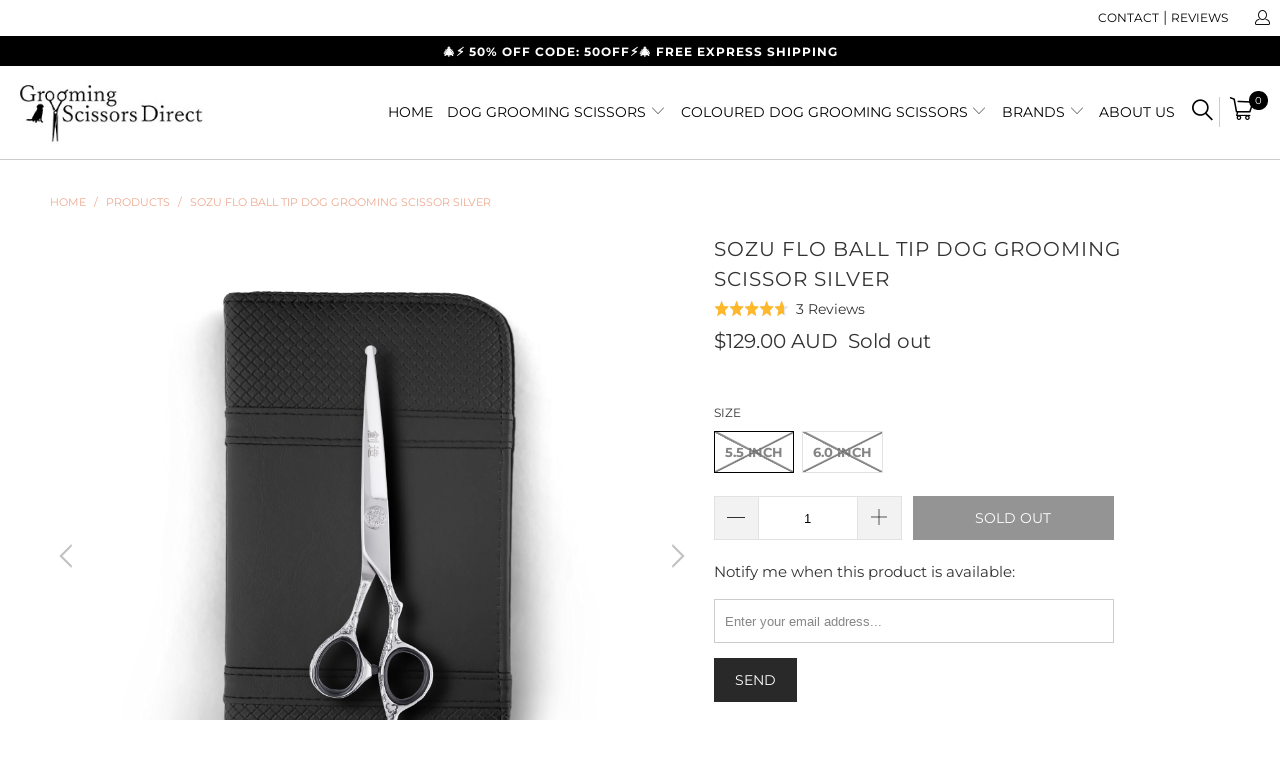

--- FILE ---
content_type: text/html; charset=utf-8
request_url: https://www.groomingscissorsdirect.com.au/products/sozu-ball-tip-cutting-scissor-silver
body_size: 43401
content:


 <!DOCTYPE html>
<html lang="en"> <head> <link rel="amphtml" href="https://www.groomingscissorsdirect.com.au/a/s/products/sozu-ball-tip-cutting-scissor-silver"> <script async src="//www.groomingscissorsdirect.com.au/cdn/shop/t/4/assets/geolizr-lib.js?v=92766174780697305881593755665" type="text/javascript"></script>

<script>
    if(typeof Geolizr === "undefined") {
        var Geolizr = {};
        Geolizr.version = 20200327;
    }

    // save geolizr-lib.js url to the sessionStorage
    sessionStorage.setItem('geolizr_lib_url', "//www.groomingscissorsdirect.com.au/cdn/shop/t/4/assets/geolizr-lib.js?v=92766174780697305881593755665");
    if(typeof Geolizr.events === "undefined") Geolizr.events = {};
    if(typeof Geolizr.geolizrEvents === "undefined") Geolizr.geolizrEvents = [];

    Geolizr.config = function(config) {
        Geolizr.currency_widget_enabled = config.currency_widget_enabled === "true" || false;
        Geolizr.shopCurrency = 'AUD';
        
            Geolizr.moneyFormats = ;
        
        Geolizr.shopifyFormatMoneySet = false;
        Geolizr.observeElements = [];
    };

    /* Geolizr Provider Setter */
    Geolizr.presetService = false;
    Geolizr.activateIpInfo = function(accessKey) { Geolizr.presetService = { name: 'ipInfo', accessKey: accessKey }; };
    Geolizr.activateLovelyAppProvider = function() { Geolizr.presetService = { name: 'lovelyAppProvider' }; };
    Geolizr.activateIpApiCo = function(accessKey) { Geolizr.presetService = { name: 'ipApiCo', accessKey: accessKey }; };
    Geolizr.activateDbIpProvider = function(accessKey) { Geolizr.presetService = { name: 'dbIpProvider', accessKey: accessKey }; };
    Geolizr.activateIpStackProvider = function(accessKey) { Geolizr.presetService = { name: 'ipStackProvider', accessKey: accessKey }; };
    Geolizr.activateGeolizrIPApiProvider = function(accessKey) { Geolizr.presetService = { name: 'geolizrIpApiProvider', accessKey: accessKey }; };

    

    /* Service Aliase */
    Geolizr.activateFreegeoip = Geolizr.activateIpStackProvider;
    Geolizr.requestLocaleRootUrl = "\/";
    Geolizr.addSystemEventListener = function(name, callback) {
        if (typeof Geolizr.realInit !== 'undefined') {
            Geolizr.realInit(function($) {
                callback({jquery: $});
            })
        } else {
            Geolizr.geolizrEvents.push(new CustomEvent(name));
            document.addEventListener(name, callback);
        }
    };

    Geolizr.addEventListener = function(name, callback, priority) {
        if(typeof priority == "undefined") priority = 100;
        if(typeof Geolizr.realAddEventListener === "undefined") {
            if (!Geolizr.events[name]) Geolizr.events[name] = [];
            Geolizr.events[name].push({callback: callback, priority: priority});
        } else {
            Geolizr.realAddEventListener(name, callback, priority);
        }
    };

    Geolizr.getGeoData = function(callback) {
        if(typeof Geolizr.realGetGeoData === "undefined") {
            Geolizr.addEventListener('geolizr.init', function() {
                Geolizr.getGeoData(callback);
            }, 200)
        } else {
            Geolizr.realGetGeoData(callback);
        }
    };

    Geolizr.init = function(callback, priority) {
        if(typeof Geolizr.realInit === "undefined")
            Geolizr.addEventListener("geolizr.init", callback, priority);
        else
            Geolizr.realInit(callback, priority);
    };


    Geolizr.notification_widget_enabled = false;
    Geolizr.popup_widget_enabled = false;
    Geolizr.api_widget_enabled = false;
    Geolizr.currency_widget_enabled = false;
    Geolizr.redirect_widget_enabled = false;

    Geolizr.enables = {
        'notification_widget_enabled': Geolizr.notification_widget_enabled,
        'popup_widget_enabled': Geolizr.popup_widget_enabled,
        'api_widget_enabled': Geolizr.api_widget_enabled,
        'currency_widget_enabled': Geolizr.currency_widget_enabled,
        'redirect_widget_enabled': Geolizr.redirect_widget_enabled
    };

    

    if(Geolizr.popup_widget_enabled || Geolizr.notification_widget_enabled || Geolizr.currency_widget_enabled) {
        Geolizr.geolizrCssFile = "//www.groomingscissorsdirect.com.au/cdn/shop/t/4/assets/geolizr-lib.css?v=131976552225837042031593755664";
    }

</script>
<style>
    .geolizr-currency-switch-wrapper { visibility: hidden; }
    #geolizr-notification{position:fixed!important;top:0!important;left:0!important;margin:0!important;padding:0!important;width:100%!important;height:auto!important;min-height:0!important;max-height:none!important;z-index:10000000!important}
    #geolizr-notification>#geolizr-notification-message-wrapper{text-align:center!important;width:100%!important;padding:10px!important;-webkit-box-shadow:10px 10px 5px 0 rgba(143,143,143,.35);-moz-box-shadow:10px 10px 5px 0 rgba(143,143,143,.35);box-shadow:10px 10px 5px 0 rgba(143,143,143,.35)}
    #geolizr-dismiss-notification{box-sizing:content-box;padding:5px!important;margin:0!important;position:absolute!important;right:8px!important;text-decoration:none!important;font-family:Arial,serif ! important;top:8px!important;height:15px!important;border-radius:15px;width:15px!important;line-height:16px;font-size:20px;font-weight:700;cursor:pointer;display:inline-block}
    .geolizr-popup-background{position:fixed;top:0;left:0;right:0;bottom:0;height:100%;width:100%;z-index:10000005!important}
    .geolizr-popup{position:fixed!important;width:560px!important;height:400px!important;z-index:10000010!important;border:1px solid grey}
    .geolizr-popup.gp-center{top:50%!important;left:50%!important;margin-top:-200px!important;margin-left:-280px!important}
    .geolizr-popup.gp-mobile{width:84%!important;height:84%!important;top:0!important;left:0!important;margin:8%}
    #geolizr-popup-content-iframe{width:100%!important;height:100%!important;border:0}
    .slideInDown { -webkit-animation-name: slideInDown; animation-name: slideInDown; -webkit-animation-duration: 1s; animation-duration: 1s; -webkit-animation-fill-mode: both; animation-fill-mode: both; }
    @-webkit-keyframes slideInDown { 0% { -webkit-transform: translateY(-100%); transform: translateY(-100%); visibility: visible;} 100% {-webkit-transform: translateY(0); transform: translateY(0); } }
    @keyframes slideInDown { 0% {-webkit-transform: translateY(-100%); transform: translateY(-100%);visibility: visible; } 100% { -webkit-transform: translateY(0); transform: translateY(0); } }
    .geolizr-currency-switch-wrapper.geolizr-absolute-auto{z-index:10000000;position:fixed}
    .geolizr-currency-switch-wrapper{z-index:10000000!important;height:20px;width:85px;position:relative}
    .geolizr-currency-switcher{padding:1px 10px;margin:0;width:85px;height:30px;border-radius:4px;box-sizing: border-box;}
    .geolizr-currency-links{overflow:scroll;overflow-x:hidden;border-radius:4px;padding:5px 10px;margin:0;list-style:none;line-height:1.42857143;background-color:#fff;width:82px;max-height:200px;display:none}
    .geolizr-currency-switch-wrapper .geolizr-currency-links-up{bottom:30px;position:absolute}
    .geolizr-currency-switch-wrapper .geolizr-currency-links-down{top:30px;position:absolute}
    li.geolizr-currency-list-li{float:none!important;margin:0!important;padding:0 0 0 10px}
    .geolizr-currency-list-link{white-space:nowrap}
    .geolizr-currency-link i,.geolizr-currency-list-link i{width:16px!important;height:11px}
    [class^="famfamfam-flag"]{display:inline-block;width:16px;height:11px;line-height:11px}
    .geolizr-currency-switcher-value{width:42px;min-width:42px;max-width:42px;display:inline-block;text-align:left}
    .geolizr-currency-switcher-arrow-down,.geolizr-currency-switcher-arrow-up{content:"s";position:absolute;right:3px;top:0;width:16px;height:20px;margin:0}
    .geolizr-currency-switcher-arrow-up:after{content:"▴"}
    .geolizr-currency-switcher-arrow-down:after{content:"▾"}
    .geolizr-selectable-currency{width:42px;min-width:42px;max-width:42px;display:inline-block;text-align:left}
    .geolizr-shop-currency{width:42px;min-width:42px;max-width:42px;display:inline-block}
    .geolizr-currency-link li{padding:0;margin:0}
    #geolizr-notification-spanner{width:100%!important;line-height:4px!important;height:4px!important;min-height:4px!important;max-height:4px!important}
</style> <meta charset="utf-8"> <meta http-equiv="cleartype" content="on"> <meta name="robots" content="index,follow"> <!-- Mobile Specific Metas --> <meta name="HandheldFriendly" content="True"> <meta name="MobileOptimized" content="320"> <meta name="viewport" content="width=device-width,initial-scale=1"> <meta name="theme-color" content="#ffffff"> <title>
      Sozu Flo Ball Tip Dog Grooming Scissor Silver - Grooming Scissors Direct</title> <!-- Global site tag (gtag.js) - Google Ads: 741238631 -->
<script async src="https://www.googletagmanager.com/gtag/js?id=AW-741238631"></script>
<script>
window.dataLayer = window.dataLayer || [];
function gtag(){dataLayer.push(arguments);}
gtag('js', new Date());
gtag('config', 'AW-741238631');
</script>
<!-- Google Tag Manager -->
<script>(function(w,d,s,l,i){w[l]=w[l]||[];w[l].push({'gtm.start':
new Date().getTime(),event:'gtm.js'});var f=d.getElementsByTagName(s)[0],
j=d.createElement(s),dl=l!='dataLayer'?'&l='+l:'';j.async=true;j.src=
'https://www.googletagmanager.com/gtm.js?id='+i+dl;f.parentNode.insertBefore(j,f);
})(window,document,'script','dataLayer','GTM-MWJDTBK');</script>
<!-- End Google Tag Manager --> <link rel="preconnect dns-prefetch" href="https://fonts.shopifycdn.com" /> <link rel="preconnect dns-prefetch" href="https://cdn.shopify.com" /> <link rel="preconnect dns-prefetch" href="https://v.shopify.com" /> <link rel="preconnect dns-prefetch" href="https://cdn.shopifycloud.com" /> <link rel="stylesheet" href="https://cdnjs.cloudflare.com/ajax/libs/fancybox/3.5.6/jquery.fancybox.css"> <link href="https://fonts.googleapis.com/css2?family=Montserrat:wght@300;400;500;600&display=swap" rel="stylesheet"> <link href="https://fonts.googleapis.com/css2?family=Roboto+Slab:wght@600;700;800&display=swap" rel="stylesheet"> <link href="https://fonts.googleapis.com/css2?family=DM+Serif+Display:ital@0;1&display=swap" rel="stylesheet"> <!-- Stylesheets for Turbo "6.0.1" --> <link href="//www.groomingscissorsdirect.com.au/cdn/shop/t/4/assets/styles.scss.css?v=171266138741066932221765873932" rel="stylesheet" type="text/css" media="all" /> <script>
      window.lazySizesConfig = window.lazySizesConfig || {};

      lazySizesConfig.expand = 300;
      lazySizesConfig.loadHidden = false;

      /*! lazysizes - v4.1.4 */
      !function(a,b){var c=b(a,a.document);a.lazySizes=c,"object"==typeof module&&module.exports&&(module.exports=c)}(window,function(a,b){"use strict";if(b.getElementsByClassName){var c,d,e=b.documentElement,f=a.Date,g=a.HTMLPictureElement,h="addEventListener",i="getAttribute",j=a[h],k=a.setTimeout,l=a.requestAnimationFrame||k,m=a.requestIdleCallback,n=/^picture$/i,o=["load","error","lazyincluded","_lazyloaded"],p={},q=Array.prototype.forEach,r=function(a,b){return p[b]||(p[b]=new RegExp("(\\s|^)"+b+"(\\s|$)")),p[b].test(a[i]("class")||"")&&p[b]},s=function(a,b){r(a,b)||a.setAttribute("class",(a[i]("class")||"").trim()+" "+b)},t=function(a,b){var c;(c=r(a,b))&&a.setAttribute("class",(a[i]("class")||"").replace(c," "))},u=function(a,b,c){var d=c?h:"removeEventListener";c&&u(a,b),o.forEach(function(c){a[d](c,b)})},v=function(a,d,e,f,g){var h=b.createEvent("Event");return e||(e={}),e.instance=c,h.initEvent(d,!f,!g),h.detail=e,a.dispatchEvent(h),h},w=function(b,c){var e;!g&&(e=a.picturefill||d.pf)?(c&&c.src&&!b[i]("srcset")&&b.setAttribute("srcset",c.src),e({reevaluate:!0,elements:[b]})):c&&c.src&&(b.src=c.src)},x=function(a,b){return(getComputedStyle(a,null)||{})[b]},y=function(a,b,c){for(c=c||a.offsetWidth;c<d.minSize&&b&&!a._lazysizesWidth;)c=b.offsetWidth,b=b.parentNode;return c},z=function(){var a,c,d=[],e=[],f=d,g=function(){var b=f;for(f=d.length?e:d,a=!0,c=!1;b.length;)b.shift()();a=!1},h=function(d,e){a&&!e?d.apply(this,arguments):(f.push(d),c||(c=!0,(b.hidden?k:l)(g)))};return h._lsFlush=g,h}(),A=function(a,b){return b?function(){z(a)}:function(){var b=this,c=arguments;z(function(){a.apply(b,c)})}},B=function(a){var b,c=0,e=d.throttleDelay,g=d.ricTimeout,h=function(){b=!1,c=f.now(),a()},i=m&&g>49?function(){m(h,{timeout:g}),g!==d.ricTimeout&&(g=d.ricTimeout)}:A(function(){k(h)},!0);return function(a){var d;(a=a===!0)&&(g=33),b||(b=!0,d=e-(f.now()-c),0>d&&(d=0),a||9>d?i():k(i,d))}},C=function(a){var b,c,d=99,e=function(){b=null,a()},g=function(){var a=f.now()-c;d>a?k(g,d-a):(m||e)(e)};return function(){c=f.now(),b||(b=k(g,d))}};!function(){var b,c={lazyClass:"lazyload",loadedClass:"lazyloaded",loadingClass:"lazyloading",preloadClass:"lazypreload",errorClass:"lazyerror",autosizesClass:"lazyautosizes",srcAttr:"data-src",srcsetAttr:"data-srcset",sizesAttr:"data-sizes",minSize:40,customMedia:{},init:!0,expFactor:1.5,hFac:.8,loadMode:2,loadHidden:!0,ricTimeout:0,throttleDelay:125};d=a.lazySizesConfig||a.lazysizesConfig||{};for(b in c)b in d||(d[b]=c[b]);a.lazySizesConfig=d,k(function(){d.init&&F()})}();var D=function(){var g,l,m,o,p,y,D,F,G,H,I,J,K,L,M=/^img$/i,N=/^iframe$/i,O="onscroll"in a&&!/(gle|ing)bot/.test(navigator.userAgent),P=0,Q=0,R=0,S=-1,T=function(a){R--,a&&a.target&&u(a.target,T),(!a||0>R||!a.target)&&(R=0)},U=function(a,c){var d,f=a,g="hidden"==x(b.body,"visibility")||"hidden"!=x(a.parentNode,"visibility")&&"hidden"!=x(a,"visibility");for(F-=c,I+=c,G-=c,H+=c;g&&(f=f.offsetParent)&&f!=b.body&&f!=e;)g=(x(f,"opacity")||1)>0,g&&"visible"!=x(f,"overflow")&&(d=f.getBoundingClientRect(),g=H>d.left&&G<d.right&&I>d.top-1&&F<d.bottom+1);return g},V=function(){var a,f,h,j,k,m,n,p,q,r=c.elements;if((o=d.loadMode)&&8>R&&(a=r.length)){f=0,S++,null==K&&("expand"in d||(d.expand=e.clientHeight>500&&e.clientWidth>500?500:370),J=d.expand,K=J*d.expFactor),K>Q&&1>R&&S>2&&o>2&&!b.hidden?(Q=K,S=0):Q=o>1&&S>1&&6>R?J:P;for(;a>f;f++)if(r[f]&&!r[f]._lazyRace)if(O)if((p=r[f][i]("data-expand"))&&(m=1*p)||(m=Q),q!==m&&(y=innerWidth+m*L,D=innerHeight+m,n=-1*m,q=m),h=r[f].getBoundingClientRect(),(I=h.bottom)>=n&&(F=h.top)<=D&&(H=h.right)>=n*L&&(G=h.left)<=y&&(I||H||G||F)&&(d.loadHidden||"hidden"!=x(r[f],"visibility"))&&(l&&3>R&&!p&&(3>o||4>S)||U(r[f],m))){if(ba(r[f]),k=!0,R>9)break}else!k&&l&&!j&&4>R&&4>S&&o>2&&(g[0]||d.preloadAfterLoad)&&(g[0]||!p&&(I||H||G||F||"auto"!=r[f][i](d.sizesAttr)))&&(j=g[0]||r[f]);else ba(r[f]);j&&!k&&ba(j)}},W=B(V),X=function(a){s(a.target,d.loadedClass),t(a.target,d.loadingClass),u(a.target,Z),v(a.target,"lazyloaded")},Y=A(X),Z=function(a){Y({target:a.target})},$=function(a,b){try{a.contentWindow.location.replace(b)}catch(c){a.src=b}},_=function(a){var b,c=a[i](d.srcsetAttr);(b=d.customMedia[a[i]("data-media")||a[i]("media")])&&a.setAttribute("media",b),c&&a.setAttribute("srcset",c)},aa=A(function(a,b,c,e,f){var g,h,j,l,o,p;(o=v(a,"lazybeforeunveil",b)).defaultPrevented||(e&&(c?s(a,d.autosizesClass):a.setAttribute("sizes",e)),h=a[i](d.srcsetAttr),g=a[i](d.srcAttr),f&&(j=a.parentNode,l=j&&n.test(j.nodeName||"")),p=b.firesLoad||"src"in a&&(h||g||l),o={target:a},p&&(u(a,T,!0),clearTimeout(m),m=k(T,2500),s(a,d.loadingClass),u(a,Z,!0)),l&&q.call(j.getElementsByTagName("source"),_),h?a.setAttribute("srcset",h):g&&!l&&(N.test(a.nodeName)?$(a,g):a.src=g),f&&(h||l)&&w(a,{src:g})),a._lazyRace&&delete a._lazyRace,t(a,d.lazyClass),z(function(){(!p||a.complete&&a.naturalWidth>1)&&(p?T(o):R--,X(o))},!0)}),ba=function(a){var b,c=M.test(a.nodeName),e=c&&(a[i](d.sizesAttr)||a[i]("sizes")),f="auto"==e;(!f&&l||!c||!a[i]("src")&&!a.srcset||a.complete||r(a,d.errorClass)||!r(a,d.lazyClass))&&(b=v(a,"lazyunveilread").detail,f&&E.updateElem(a,!0,a.offsetWidth),a._lazyRace=!0,R++,aa(a,b,f,e,c))},ca=function(){if(!l){if(f.now()-p<999)return void k(ca,999);var a=C(function(){d.loadMode=3,W()});l=!0,d.loadMode=3,W(),j("scroll",function(){3==d.loadMode&&(d.loadMode=2),a()},!0)}};return{_:function(){p=f.now(),c.elements=b.getElementsByClassName(d.lazyClass),g=b.getElementsByClassName(d.lazyClass+" "+d.preloadClass),L=d.hFac,j("scroll",W,!0),j("resize",W,!0),a.MutationObserver?new MutationObserver(W).observe(e,{childList:!0,subtree:!0,attributes:!0}):(e[h]("DOMNodeInserted",W,!0),e[h]("DOMAttrModified",W,!0),setInterval(W,999)),j("hashchange",W,!0),["focus","mouseover","click","load","transitionend","animationend","webkitAnimationEnd"].forEach(function(a){b[h](a,W,!0)}),/d$|^c/.test(b.readyState)?ca():(j("load",ca),b[h]("DOMContentLoaded",W),k(ca,2e4)),c.elements.length?(V(),z._lsFlush()):W()},checkElems:W,unveil:ba}}(),E=function(){var a,c=A(function(a,b,c,d){var e,f,g;if(a._lazysizesWidth=d,d+="px",a.setAttribute("sizes",d),n.test(b.nodeName||""))for(e=b.getElementsByTagName("source"),f=0,g=e.length;g>f;f++)e[f].setAttribute("sizes",d);c.detail.dataAttr||w(a,c.detail)}),e=function(a,b,d){var e,f=a.parentNode;f&&(d=y(a,f,d),e=v(a,"lazybeforesizes",{width:d,dataAttr:!!b}),e.defaultPrevented||(d=e.detail.width,d&&d!==a._lazysizesWidth&&c(a,f,e,d)))},f=function(){var b,c=a.length;if(c)for(b=0;c>b;b++)e(a[b])},g=C(f);return{_:function(){a=b.getElementsByClassName(d.autosizesClass),j("resize",g)},checkElems:g,updateElem:e}}(),F=function(){F.i||(F.i=!0,E._(),D._())};return c={cfg:d,autoSizer:E,loader:D,init:F,uP:w,aC:s,rC:t,hC:r,fire:v,gW:y,rAF:z}}});

      /*! lazysizes - v4.1.4 */
      !function(a,b){var c=function(){b(a.lazySizes),a.removeEventListener("lazyunveilread",c,!0)};b=b.bind(null,a,a.document),"object"==typeof module&&module.exports?b(require("lazysizes")):a.lazySizes?c():a.addEventListener("lazyunveilread",c,!0)}(window,function(a,b,c){"use strict";function d(){this.ratioElems=b.getElementsByClassName("lazyaspectratio"),this._setupEvents(),this.processImages()}if(a.addEventListener){var e,f,g,h=Array.prototype.forEach,i=/^picture$/i,j="data-aspectratio",k="img["+j+"]",l=function(b){return a.matchMedia?(l=function(a){return!a||(matchMedia(a)||{}).matches})(b):a.Modernizr&&Modernizr.mq?!b||Modernizr.mq(b):!b},m=c.aC,n=c.rC,o=c.cfg;d.prototype={_setupEvents:function(){var a=this,c=function(b){b.naturalWidth<36?a.addAspectRatio(b,!0):a.removeAspectRatio(b,!0)},d=function(){a.processImages()};b.addEventListener("load",function(a){a.target.getAttribute&&a.target.getAttribute(j)&&c(a.target)},!0),addEventListener("resize",function(){var b,d=function(){h.call(a.ratioElems,c)};return function(){clearTimeout(b),b=setTimeout(d,99)}}()),b.addEventListener("DOMContentLoaded",d),addEventListener("load",d)},processImages:function(a){var c,d;a||(a=b),c="length"in a&&!a.nodeName?a:a.querySelectorAll(k);for(d=0;d<c.length;d++)c[d].naturalWidth>36?this.removeAspectRatio(c[d]):this.addAspectRatio(c[d])},getSelectedRatio:function(a){var b,c,d,e,f,g=a.parentNode;if(g&&i.test(g.nodeName||""))for(d=g.getElementsByTagName("source"),b=0,c=d.length;c>b;b++)if(e=d[b].getAttribute("data-media")||d[b].getAttribute("media"),o.customMedia[e]&&(e=o.customMedia[e]),l(e)){f=d[b].getAttribute(j);break}return f||a.getAttribute(j)||""},parseRatio:function(){var a=/^\s*([+\d\.]+)(\s*[\/x]\s*([+\d\.]+))?\s*$/,b={};return function(c){var d;return!b[c]&&(d=c.match(a))&&(d[3]?b[c]=d[1]/d[3]:b[c]=1*d[1]),b[c]}}(),addAspectRatio:function(b,c){var d,e=b.offsetWidth,f=b.offsetHeight;return c||m(b,"lazyaspectratio"),36>e&&0>=f?void((e||f&&a.console)&&console.log("Define width or height of image, so we can calculate the other dimension")):(d=this.getSelectedRatio(b),d=this.parseRatio(d),void(d&&(e?b.style.height=e/d+"px":b.style.width=f*d+"px")))},removeAspectRatio:function(a){n(a,"lazyaspectratio"),a.style.height="",a.style.width="",a.removeAttribute(j)}},f=function(){g=a.jQuery||a.Zepto||a.shoestring||a.$,g&&g.fn&&!g.fn.imageRatio&&g.fn.filter&&g.fn.add&&g.fn.find?g.fn.imageRatio=function(){return e.processImages(this.find(k).add(this.filter(k))),this}:g=!1},f(),setTimeout(f),e=new d,a.imageRatio=e,"object"==typeof module&&module.exports?module.exports=e:"function"==typeof define&&define.amd&&define(e)}});

        /*! lazysizes - v4.1.5 */
        !function(a,b){var c=function(){b(a.lazySizes),a.removeEventListener("lazyunveilread",c,!0)};b=b.bind(null,a,a.document),"object"==typeof module&&module.exports?b(require("lazysizes")):a.lazySizes?c():a.addEventListener("lazyunveilread",c,!0)}(window,function(a,b,c){"use strict";if(a.addEventListener){var d=/\s+/g,e=/\s*\|\s+|\s+\|\s*/g,f=/^(.+?)(?:\s+\[\s*(.+?)\s*\])(?:\s+\[\s*(.+?)\s*\])?$/,g=/^\s*\(*\s*type\s*:\s*(.+?)\s*\)*\s*$/,h=/\(|\)|'/,i={contain:1,cover:1},j=function(a){var b=c.gW(a,a.parentNode);return(!a._lazysizesWidth||b>a._lazysizesWidth)&&(a._lazysizesWidth=b),a._lazysizesWidth},k=function(a){var b;return b=(getComputedStyle(a)||{getPropertyValue:function(){}}).getPropertyValue("background-size"),!i[b]&&i[a.style.backgroundSize]&&(b=a.style.backgroundSize),b},l=function(a,b){if(b){var c=b.match(g);c&&c[1]?a.setAttribute("type",c[1]):a.setAttribute("media",lazySizesConfig.customMedia[b]||b)}},m=function(a,c,g){var h=b.createElement("picture"),i=c.getAttribute(lazySizesConfig.sizesAttr),j=c.getAttribute("data-ratio"),k=c.getAttribute("data-optimumx");c._lazybgset&&c._lazybgset.parentNode==c&&c.removeChild(c._lazybgset),Object.defineProperty(g,"_lazybgset",{value:c,writable:!0}),Object.defineProperty(c,"_lazybgset",{value:h,writable:!0}),a=a.replace(d," ").split(e),h.style.display="none",g.className=lazySizesConfig.lazyClass,1!=a.length||i||(i="auto"),a.forEach(function(a){var c,d=b.createElement("source");i&&"auto"!=i&&d.setAttribute("sizes",i),(c=a.match(f))?(d.setAttribute(lazySizesConfig.srcsetAttr,c[1]),l(d,c[2]),l(d,c[3])):d.setAttribute(lazySizesConfig.srcsetAttr,a),h.appendChild(d)}),i&&(g.setAttribute(lazySizesConfig.sizesAttr,i),c.removeAttribute(lazySizesConfig.sizesAttr),c.removeAttribute("sizes")),k&&g.setAttribute("data-optimumx",k),j&&g.setAttribute("data-ratio",j),h.appendChild(g),c.appendChild(h)},n=function(a){if(a.target._lazybgset){var b=a.target,d=b._lazybgset,e=b.currentSrc||b.src;if(e){var f=c.fire(d,"bgsetproxy",{src:e,useSrc:h.test(e)?JSON.stringify(e):e});f.defaultPrevented||(d.style.backgroundImage="url("+f.detail.useSrc+")")}b._lazybgsetLoading&&(c.fire(d,"_lazyloaded",{},!1,!0),delete b._lazybgsetLoading)}};addEventListener("lazybeforeunveil",function(a){var d,e,f;!a.defaultPrevented&&(d=a.target.getAttribute("data-bgset"))&&(f=a.target,e=b.createElement("img"),e.alt="",e._lazybgsetLoading=!0,a.detail.firesLoad=!0,m(d,f,e),setTimeout(function(){c.loader.unveil(e),c.rAF(function(){c.fire(e,"_lazyloaded",{},!0,!0),e.complete&&n({target:e})})}))}),b.addEventListener("load",n,!0),a.addEventListener("lazybeforesizes",function(a){if(a.detail.instance==c&&a.target._lazybgset&&a.detail.dataAttr){var b=a.target._lazybgset,d=k(b);i[d]&&(a.target._lazysizesParentFit=d,c.rAF(function(){a.target.setAttribute("data-parent-fit",d),a.target._lazysizesParentFit&&delete a.target._lazysizesParentFit}))}},!0),b.documentElement.addEventListener("lazybeforesizes",function(a){!a.defaultPrevented&&a.target._lazybgset&&a.detail.instance==c&&(a.detail.width=j(a.target._lazybgset))})}});</script> <script>
      
Shopify = window.Shopify || {};Shopify.theme_settings = {};Shopify.currency_settings = {};Shopify.theme_settings.display_tos_checkbox = false;Shopify.theme_settings.go_to_checkout = false;Shopify.theme_settings.cart_action = "ajax";Shopify.theme_settings.collection_swatches = false;Shopify.theme_settings.collection_secondary_image = true;Shopify.theme_settings.show_multiple_currencies = false;Shopify.theme_settings.currency_format = 'money_format';Shopify.currency_settings.shopifyMultiCurrencyIsEnabled = false;Shopify.currency_settings.shop_currency = "AUD";Shopify.currency_settings.default_currency = "AUD";Shopify.currency_settings.money_with_currency_format = "${{amount}} AUD";Shopify.currency_settings.money_format = "${{amount}} AUD";Shopify.theme_settings.display_inventory_left = true;Shopify.theme_settings.inventory_threshold = 10;Shopify.theme_settings.limit_quantity = false;Shopify.theme_settings.menu_position = null;Shopify.theme_settings.newsletter_popup = false;Shopify.theme_settings.newsletter_popup_days = "14";Shopify.theme_settings.newsletter_popup_mobile = false;Shopify.theme_settings.newsletter_popup_seconds = 0;Shopify.theme_settings.pagination_type = "infinite_scroll";Shopify.theme_settings.search_pagination_type = "basic_pagination";Shopify.theme_settings.enable_shopify_review_comments = false;Shopify.theme_settings.enable_shopify_collection_badges = false;Shopify.theme_settings.quick_shop_thumbnail_position = null;Shopify.theme_settings.product_form_style = "swatches";Shopify.theme_settings.sale_banner_enabled = true;Shopify.theme_settings.display_savings = false;Shopify.theme_settings.display_sold_out_price = true;Shopify.theme_settings.sold_out_text = "Sold out";Shopify.theme_settings.free_text = "Free";Shopify.theme_settings.video_looping = false;Shopify.theme_settings.search_option = "products";Shopify.theme_settings.search_items_to_display = 5;Shopify.theme_settings.enable_autocomplete = true;Shopify.theme_settings.page_dots_enabled = false;Shopify.theme_settings.slideshow_arrow_size = "light";Shopify.theme_settings.quick_shop_enabled = true;Shopify.translation =Shopify.translation || {};Shopify.translation.agree_to_terms_warning = "You must agree with the terms and conditions to checkout.";Shopify.translation.one_item_left = "item left";Shopify.translation.items_left_text = "items left";Shopify.translation.cart_savings_text = "Total Savings";Shopify.translation.cart_discount_text = "Discount";Shopify.translation.cart_subtotal_text = "Subtotal";Shopify.translation.cart_remove_text = "Remove";Shopify.translation.newsletter_success_text = "Thank you for joining our mailing list!";Shopify.translation.notify_email = "Enter your email address...";Shopify.translation.notify_email_value = "Translation missing: en.contact.fields.email";Shopify.translation.notify_email_send = "Send";Shopify.translation.notify_message_first = "Please notify me when ";Shopify.translation.notify_message_last = " becomes available - ";Shopify.translation.notify_success_text = "Thanks! We will notify you when this product becomes available!";Shopify.translation.add_to_cart = "Add to Bag";Shopify.translation.coming_soon_text = "Coming Soon";Shopify.translation.sold_out_text = "Sold Out";Shopify.translation.sale_text = "Sale";Shopify.translation.savings_text = "You Save";Shopify.translation.free_price_text = "Translation missing: en.settings.free_price_text";Shopify.translation.from_text = "from";Shopify.translation.new_text = "New";Shopify.translation.pre_order_text = "Pre-Order";Shopify.translation.unavailable_text = "Unavailable";Shopify.translation.all_results = "View all results";</script> <meta name="description" content="   440C  Steel    Life time warranty   We accept returns. You can return you scissors for a refund or exchange by notifying us within 7 days of receiving them    Comes with plastic inserts to make sure they are the perfect fit for your fingers This set includes the following :  5.5&quot; or 6&quot; Inch Sozu Ball tip Cutting Sci" /> <link rel="shortcut icon" type="image/x-icon" href="//www.groomingscissorsdirect.com.au/cdn/shop/files/fav_180x180.png?v=1614768106"> <link rel="apple-touch-icon" href="//www.groomingscissorsdirect.com.au/cdn/shop/files/fav_180x180.png?v=1614768106"/> <link rel="apple-touch-icon" sizes="57x57" href="//www.groomingscissorsdirect.com.au/cdn/shop/files/fav_57x57.png?v=1614768106"/> <link rel="apple-touch-icon" sizes="60x60" href="//www.groomingscissorsdirect.com.au/cdn/shop/files/fav_60x60.png?v=1614768106"/> <link rel="apple-touch-icon" sizes="72x72" href="//www.groomingscissorsdirect.com.au/cdn/shop/files/fav_72x72.png?v=1614768106"/> <link rel="apple-touch-icon" sizes="76x76" href="//www.groomingscissorsdirect.com.au/cdn/shop/files/fav_76x76.png?v=1614768106"/> <link rel="apple-touch-icon" sizes="114x114" href="//www.groomingscissorsdirect.com.au/cdn/shop/files/fav_114x114.png?v=1614768106"/> <link rel="apple-touch-icon" sizes="180x180" href="//www.groomingscissorsdirect.com.au/cdn/shop/files/fav_180x180.png?v=1614768106"/> <link rel="apple-touch-icon" sizes="228x228" href="//www.groomingscissorsdirect.com.au/cdn/shop/files/fav_228x228.png?v=1614768106"/> <link rel="canonical" href="https://www.groomingscissorsdirect.com.au/products/sozu-ball-tip-cutting-scissor-silver" /> <script>window.performance && window.performance.mark && window.performance.mark('shopify.content_for_header.start');</script><meta name="google-site-verification" content="kSwCdzYG8xG9Fr-P0DMdhWyEPOM7mqWOoU1pBLGVqIE">
<meta name="google-site-verification" content="6MW8k9-R8Vtc0REsCb165KUzhoAPxVBCwFIMka0yXds">
<meta id="shopify-digital-wallet" name="shopify-digital-wallet" content="/24408948841/digital_wallets/dialog">
<meta name="shopify-checkout-api-token" content="6f7319d839f3216f6a9dee39abb18890">
<meta id="in-context-paypal-metadata" data-shop-id="24408948841" data-venmo-supported="false" data-environment="production" data-locale="en_US" data-paypal-v4="true" data-currency="AUD">
<link rel="alternate" type="application/json+oembed" href="https://www.groomingscissorsdirect.com.au/products/sozu-ball-tip-cutting-scissor-silver.oembed">
<script async="async" src="/checkouts/internal/preloads.js?locale=en-AU"></script>
<link rel="preconnect" href="https://shop.app" crossorigin="anonymous">
<script async="async" src="https://shop.app/checkouts/internal/preloads.js?locale=en-AU&shop_id=24408948841" crossorigin="anonymous"></script>
<script id="apple-pay-shop-capabilities" type="application/json">{"shopId":24408948841,"countryCode":"AU","currencyCode":"AUD","merchantCapabilities":["supports3DS"],"merchantId":"gid:\/\/shopify\/Shop\/24408948841","merchantName":"Grooming Scissors Direct","requiredBillingContactFields":["postalAddress","email","phone"],"requiredShippingContactFields":["postalAddress","email","phone"],"shippingType":"shipping","supportedNetworks":["visa","masterCard","amex","jcb"],"total":{"type":"pending","label":"Grooming Scissors Direct","amount":"1.00"},"shopifyPaymentsEnabled":true,"supportsSubscriptions":true}</script>
<script id="shopify-features" type="application/json">{"accessToken":"6f7319d839f3216f6a9dee39abb18890","betas":["rich-media-storefront-analytics"],"domain":"www.groomingscissorsdirect.com.au","predictiveSearch":true,"shopId":24408948841,"locale":"en"}</script>
<script>var Shopify = Shopify || {};
Shopify.shop = "grooming-scissors-direct-australia.myshopify.com";
Shopify.locale = "en";
Shopify.currency = {"active":"AUD","rate":"1.0"};
Shopify.country = "AU";
Shopify.theme = {"name":"New Theme copy from COM July03","id":83423723625,"schema_name":"BASE","schema_version":"6.0.1","theme_store_id":null,"role":"main"};
Shopify.theme.handle = "null";
Shopify.theme.style = {"id":null,"handle":null};
Shopify.cdnHost = "www.groomingscissorsdirect.com.au/cdn";
Shopify.routes = Shopify.routes || {};
Shopify.routes.root = "/";</script>
<script type="module">!function(o){(o.Shopify=o.Shopify||{}).modules=!0}(window);</script>
<script>!function(o){function n(){var o=[];function n(){o.push(Array.prototype.slice.apply(arguments))}return n.q=o,n}var t=o.Shopify=o.Shopify||{};t.loadFeatures=n(),t.autoloadFeatures=n()}(window);</script>
<script>
  window.ShopifyPay = window.ShopifyPay || {};
  window.ShopifyPay.apiHost = "shop.app\/pay";
  window.ShopifyPay.redirectState = null;
</script>
<script id="shop-js-analytics" type="application/json">{"pageType":"product"}</script>
<script defer="defer" async type="module" src="//www.groomingscissorsdirect.com.au/cdn/shopifycloud/shop-js/modules/v2/client.init-shop-cart-sync_BT-GjEfc.en.esm.js"></script>
<script defer="defer" async type="module" src="//www.groomingscissorsdirect.com.au/cdn/shopifycloud/shop-js/modules/v2/chunk.common_D58fp_Oc.esm.js"></script>
<script defer="defer" async type="module" src="//www.groomingscissorsdirect.com.au/cdn/shopifycloud/shop-js/modules/v2/chunk.modal_xMitdFEc.esm.js"></script>
<script type="module">
  await import("//www.groomingscissorsdirect.com.au/cdn/shopifycloud/shop-js/modules/v2/client.init-shop-cart-sync_BT-GjEfc.en.esm.js");
await import("//www.groomingscissorsdirect.com.au/cdn/shopifycloud/shop-js/modules/v2/chunk.common_D58fp_Oc.esm.js");
await import("//www.groomingscissorsdirect.com.au/cdn/shopifycloud/shop-js/modules/v2/chunk.modal_xMitdFEc.esm.js");

  window.Shopify.SignInWithShop?.initShopCartSync?.({"fedCMEnabled":true,"windoidEnabled":true});

</script>
<script>
  window.Shopify = window.Shopify || {};
  if (!window.Shopify.featureAssets) window.Shopify.featureAssets = {};
  window.Shopify.featureAssets['shop-js'] = {"shop-cart-sync":["modules/v2/client.shop-cart-sync_DZOKe7Ll.en.esm.js","modules/v2/chunk.common_D58fp_Oc.esm.js","modules/v2/chunk.modal_xMitdFEc.esm.js"],"init-fed-cm":["modules/v2/client.init-fed-cm_B6oLuCjv.en.esm.js","modules/v2/chunk.common_D58fp_Oc.esm.js","modules/v2/chunk.modal_xMitdFEc.esm.js"],"shop-cash-offers":["modules/v2/client.shop-cash-offers_D2sdYoxE.en.esm.js","modules/v2/chunk.common_D58fp_Oc.esm.js","modules/v2/chunk.modal_xMitdFEc.esm.js"],"shop-login-button":["modules/v2/client.shop-login-button_QeVjl5Y3.en.esm.js","modules/v2/chunk.common_D58fp_Oc.esm.js","modules/v2/chunk.modal_xMitdFEc.esm.js"],"pay-button":["modules/v2/client.pay-button_DXTOsIq6.en.esm.js","modules/v2/chunk.common_D58fp_Oc.esm.js","modules/v2/chunk.modal_xMitdFEc.esm.js"],"shop-button":["modules/v2/client.shop-button_DQZHx9pm.en.esm.js","modules/v2/chunk.common_D58fp_Oc.esm.js","modules/v2/chunk.modal_xMitdFEc.esm.js"],"avatar":["modules/v2/client.avatar_BTnouDA3.en.esm.js"],"init-windoid":["modules/v2/client.init-windoid_CR1B-cfM.en.esm.js","modules/v2/chunk.common_D58fp_Oc.esm.js","modules/v2/chunk.modal_xMitdFEc.esm.js"],"init-shop-for-new-customer-accounts":["modules/v2/client.init-shop-for-new-customer-accounts_C_vY_xzh.en.esm.js","modules/v2/client.shop-login-button_QeVjl5Y3.en.esm.js","modules/v2/chunk.common_D58fp_Oc.esm.js","modules/v2/chunk.modal_xMitdFEc.esm.js"],"init-shop-email-lookup-coordinator":["modules/v2/client.init-shop-email-lookup-coordinator_BI7n9ZSv.en.esm.js","modules/v2/chunk.common_D58fp_Oc.esm.js","modules/v2/chunk.modal_xMitdFEc.esm.js"],"init-shop-cart-sync":["modules/v2/client.init-shop-cart-sync_BT-GjEfc.en.esm.js","modules/v2/chunk.common_D58fp_Oc.esm.js","modules/v2/chunk.modal_xMitdFEc.esm.js"],"shop-toast-manager":["modules/v2/client.shop-toast-manager_DiYdP3xc.en.esm.js","modules/v2/chunk.common_D58fp_Oc.esm.js","modules/v2/chunk.modal_xMitdFEc.esm.js"],"init-customer-accounts":["modules/v2/client.init-customer-accounts_D9ZNqS-Q.en.esm.js","modules/v2/client.shop-login-button_QeVjl5Y3.en.esm.js","modules/v2/chunk.common_D58fp_Oc.esm.js","modules/v2/chunk.modal_xMitdFEc.esm.js"],"init-customer-accounts-sign-up":["modules/v2/client.init-customer-accounts-sign-up_iGw4briv.en.esm.js","modules/v2/client.shop-login-button_QeVjl5Y3.en.esm.js","modules/v2/chunk.common_D58fp_Oc.esm.js","modules/v2/chunk.modal_xMitdFEc.esm.js"],"shop-follow-button":["modules/v2/client.shop-follow-button_CqMgW2wH.en.esm.js","modules/v2/chunk.common_D58fp_Oc.esm.js","modules/v2/chunk.modal_xMitdFEc.esm.js"],"checkout-modal":["modules/v2/client.checkout-modal_xHeaAweL.en.esm.js","modules/v2/chunk.common_D58fp_Oc.esm.js","modules/v2/chunk.modal_xMitdFEc.esm.js"],"shop-login":["modules/v2/client.shop-login_D91U-Q7h.en.esm.js","modules/v2/chunk.common_D58fp_Oc.esm.js","modules/v2/chunk.modal_xMitdFEc.esm.js"],"lead-capture":["modules/v2/client.lead-capture_BJmE1dJe.en.esm.js","modules/v2/chunk.common_D58fp_Oc.esm.js","modules/v2/chunk.modal_xMitdFEc.esm.js"],"payment-terms":["modules/v2/client.payment-terms_Ci9AEqFq.en.esm.js","modules/v2/chunk.common_D58fp_Oc.esm.js","modules/v2/chunk.modal_xMitdFEc.esm.js"]};
</script>
<script>(function() {
  var isLoaded = false;
  function asyncLoad() {
    if (isLoaded) return;
    isLoaded = true;
    var urls = ["https:\/\/d3hw6dc1ow8pp2.cloudfront.net\/reviewsWidget.min.js?shop=grooming-scissors-direct-australia.myshopify.com","\/\/d2fyl8x7j0dy0l.cloudfront.net\/chat\/loader?cache=2778027243\u0026user_id=16427\u0026shop=grooming-scissors-direct-australia.myshopify.com","https:\/\/cdn.nfcube.com\/instafeed-f4592649ca45214ee312de2a0501ea90.js?shop=grooming-scissors-direct-australia.myshopify.com","https:\/\/sales-pop.carecart.io\/lib\/salesnotifier.js?shop=grooming-scissors-direct-australia.myshopify.com","https:\/\/static.klaviyo.com\/onsite\/js\/Tsvj4H\/klaviyo.js?company_id=Tsvj4H\u0026shop=grooming-scissors-direct-australia.myshopify.com"];
    for (var i = 0; i <urls.length; i++) {
      var s = document.createElement('script');
      s.type = 'text/javascript';
      s.async = true;
      s.src = urls[i];
      var x = document.getElementsByTagName('script')[0];
      x.parentNode.insertBefore(s, x);
    }
  };
  if(window.attachEvent) {
    window.attachEvent('onload', asyncLoad);
  } else {
    window.addEventListener('load', asyncLoad, false);
  }
})();</script>
<script id="__st">var __st={"a":24408948841,"offset":28800,"reqid":"7ba02061-d6c7-43f4-b749-cb69e6f02182-1769095293","pageurl":"www.groomingscissorsdirect.com.au\/products\/sozu-ball-tip-cutting-scissor-silver","u":"30867d7fd70b","p":"product","rtyp":"product","rid":6553186107426};</script>
<script>window.ShopifyPaypalV4VisibilityTracking = true;</script>
<script id="captcha-bootstrap">!function(){'use strict';const t='contact',e='account',n='new_comment',o=[[t,t],['blogs',n],['comments',n],[t,'customer']],c=[[e,'customer_login'],[e,'guest_login'],[e,'recover_customer_password'],[e,'create_customer']],r=t=>t.map((([t,e])=>`form[action*='/${t}']:not([data-nocaptcha='true']) input[name='form_type'][value='${e}']`)).join(','),a=t=>()=>t?[...document.querySelectorAll(t)].map((t=>t.form)):[];function s(){const t=[...o],e=r(t);return a(e)}const i='password',u='form_key',d=['recaptcha-v3-token','g-recaptcha-response','h-captcha-response',i],f=()=>{try{return window.sessionStorage}catch{return}},m='__shopify_v',_=t=>t.elements[u];function p(t,e,n=!1){try{const o=window.sessionStorage,c=JSON.parse(o.getItem(e)),{data:r}=function(t){const{data:e,action:n}=t;return t[m]||n?{data:e,action:n}:{data:t,action:n}}(c);for(const[e,n]of Object.entries(r))t.elements[e]&&(t.elements[e].value=n);n&&o.removeItem(e)}catch(o){console.error('form repopulation failed',{error:o})}}const l='form_type',E='cptcha';function T(t){t.dataset[E]=!0}const w=window,h=w.document,L='Shopify',v='ce_forms',y='captcha';let A=!1;((t,e)=>{const n=(g='f06e6c50-85a8-45c8-87d0-21a2b65856fe',I='https://cdn.shopify.com/shopifycloud/storefront-forms-hcaptcha/ce_storefront_forms_captcha_hcaptcha.v1.5.2.iife.js',D={infoText:'Protected by hCaptcha',privacyText:'Privacy',termsText:'Terms'},(t,e,n)=>{const o=w[L][v],c=o.bindForm;if(c)return c(t,g,e,D).then(n);var r;o.q.push([[t,g,e,D],n]),r=I,A||(h.body.append(Object.assign(h.createElement('script'),{id:'captcha-provider',async:!0,src:r})),A=!0)});var g,I,D;w[L]=w[L]||{},w[L][v]=w[L][v]||{},w[L][v].q=[],w[L][y]=w[L][y]||{},w[L][y].protect=function(t,e){n(t,void 0,e),T(t)},Object.freeze(w[L][y]),function(t,e,n,w,h,L){const[v,y,A,g]=function(t,e,n){const i=e?o:[],u=t?c:[],d=[...i,...u],f=r(d),m=r(i),_=r(d.filter((([t,e])=>n.includes(e))));return[a(f),a(m),a(_),s()]}(w,h,L),I=t=>{const e=t.target;return e instanceof HTMLFormElement?e:e&&e.form},D=t=>v().includes(t);t.addEventListener('submit',(t=>{const e=I(t);if(!e)return;const n=D(e)&&!e.dataset.hcaptchaBound&&!e.dataset.recaptchaBound,o=_(e),c=g().includes(e)&&(!o||!o.value);(n||c)&&t.preventDefault(),c&&!n&&(function(t){try{if(!f())return;!function(t){const e=f();if(!e)return;const n=_(t);if(!n)return;const o=n.value;o&&e.removeItem(o)}(t);const e=Array.from(Array(32),(()=>Math.random().toString(36)[2])).join('');!function(t,e){_(t)||t.append(Object.assign(document.createElement('input'),{type:'hidden',name:u})),t.elements[u].value=e}(t,e),function(t,e){const n=f();if(!n)return;const o=[...t.querySelectorAll(`input[type='${i}']`)].map((({name:t})=>t)),c=[...d,...o],r={};for(const[a,s]of new FormData(t).entries())c.includes(a)||(r[a]=s);n.setItem(e,JSON.stringify({[m]:1,action:t.action,data:r}))}(t,e)}catch(e){console.error('failed to persist form',e)}}(e),e.submit())}));const S=(t,e)=>{t&&!t.dataset[E]&&(n(t,e.some((e=>e===t))),T(t))};for(const o of['focusin','change'])t.addEventListener(o,(t=>{const e=I(t);D(e)&&S(e,y())}));const B=e.get('form_key'),M=e.get(l),P=B&&M;t.addEventListener('DOMContentLoaded',(()=>{const t=y();if(P)for(const e of t)e.elements[l].value===M&&p(e,B);[...new Set([...A(),...v().filter((t=>'true'===t.dataset.shopifyCaptcha))])].forEach((e=>S(e,t)))}))}(h,new URLSearchParams(w.location.search),n,t,e,['guest_login'])})(!0,!0)}();</script>
<script integrity="sha256-4kQ18oKyAcykRKYeNunJcIwy7WH5gtpwJnB7kiuLZ1E=" data-source-attribution="shopify.loadfeatures" defer="defer" src="//www.groomingscissorsdirect.com.au/cdn/shopifycloud/storefront/assets/storefront/load_feature-a0a9edcb.js" crossorigin="anonymous"></script>
<script crossorigin="anonymous" defer="defer" src="//www.groomingscissorsdirect.com.au/cdn/shopifycloud/storefront/assets/shopify_pay/storefront-65b4c6d7.js?v=20250812"></script>
<script data-source-attribution="shopify.dynamic_checkout.dynamic.init">var Shopify=Shopify||{};Shopify.PaymentButton=Shopify.PaymentButton||{isStorefrontPortableWallets:!0,init:function(){window.Shopify.PaymentButton.init=function(){};var t=document.createElement("script");t.src="https://www.groomingscissorsdirect.com.au/cdn/shopifycloud/portable-wallets/latest/portable-wallets.en.js",t.type="module",document.head.appendChild(t)}};
</script>
<script data-source-attribution="shopify.dynamic_checkout.buyer_consent">
  function portableWalletsHideBuyerConsent(e){var t=document.getElementById("shopify-buyer-consent"),n=document.getElementById("shopify-subscription-policy-button");t&&n&&(t.classList.add("hidden"),t.setAttribute("aria-hidden","true"),n.removeEventListener("click",e))}function portableWalletsShowBuyerConsent(e){var t=document.getElementById("shopify-buyer-consent"),n=document.getElementById("shopify-subscription-policy-button");t&&n&&(t.classList.remove("hidden"),t.removeAttribute("aria-hidden"),n.addEventListener("click",e))}window.Shopify?.PaymentButton&&(window.Shopify.PaymentButton.hideBuyerConsent=portableWalletsHideBuyerConsent,window.Shopify.PaymentButton.showBuyerConsent=portableWalletsShowBuyerConsent);
</script>
<script data-source-attribution="shopify.dynamic_checkout.cart.bootstrap">document.addEventListener("DOMContentLoaded",(function(){function t(){return document.querySelector("shopify-accelerated-checkout-cart, shopify-accelerated-checkout")}if(t())Shopify.PaymentButton.init();else{new MutationObserver((function(e,n){t()&&(Shopify.PaymentButton.init(),n.disconnect())})).observe(document.body,{childList:!0,subtree:!0})}}));
</script>
<link id="shopify-accelerated-checkout-styles" rel="stylesheet" media="screen" href="https://www.groomingscissorsdirect.com.au/cdn/shopifycloud/portable-wallets/latest/accelerated-checkout-backwards-compat.css" crossorigin="anonymous">
<style id="shopify-accelerated-checkout-cart">
        #shopify-buyer-consent {
  margin-top: 1em;
  display: inline-block;
  width: 100%;
}

#shopify-buyer-consent.hidden {
  display: none;
}

#shopify-subscription-policy-button {
  background: none;
  border: none;
  padding: 0;
  text-decoration: underline;
  font-size: inherit;
  cursor: pointer;
}

#shopify-subscription-policy-button::before {
  box-shadow: none;
}

      </style>

<script>window.performance && window.performance.mark && window.performance.mark('shopify.content_for_header.end');</script>

    

<meta name="author" content="Grooming Scissors Direct">
<meta property="og:url" content="https://www.groomingscissorsdirect.com.au/products/sozu-ball-tip-cutting-scissor-silver">
<meta property="og:site_name" content="Grooming Scissors Direct"> <meta property="og:type" content="product"> <meta property="og:title" content="Sozu Flo Ball Tip Dog Grooming Scissor Silver"> <meta property="og:image" content="https://www.groomingscissorsdirect.com.au/cdn/shop/products/Silverballpointoncase_600x.png?v=1618879921"> <meta property="og:image:secure_url" content="https://www.groomingscissorsdirect.com.au/cdn/shop/products/Silverballpointoncase_600x.png?v=1618879921"> <meta property="og:image:width" content="3377"> <meta property="og:image:height" content="3377"> <meta property="og:image" content="https://www.groomingscissorsdirect.com.au/cdn/shop/products/1_529ac17d-425f-41f1-a967-2d8315271d6f_600x.jpg?v=1618879921"> <meta property="og:image:secure_url" content="https://www.groomingscissorsdirect.com.au/cdn/shop/products/1_529ac17d-425f-41f1-a967-2d8315271d6f_600x.jpg?v=1618879921"> <meta property="og:image:width" content="1080"> <meta property="og:image:height" content="1080"> <meta property="og:image" content="https://www.groomingscissorsdirect.com.au/cdn/shop/products/2_9d3afc56-61e2-4abe-a95e-cd4007f4a18a_600x.jpg?v=1618879921"> <meta property="og:image:secure_url" content="https://www.groomingscissorsdirect.com.au/cdn/shop/products/2_9d3afc56-61e2-4abe-a95e-cd4007f4a18a_600x.jpg?v=1618879921"> <meta property="og:image:width" content="1080"> <meta property="og:image:height" content="1080"> <meta property="product:price:amount" content="129.00"> <meta property="product:price:currency" content="AUD"> <meta property="og:description" content="   440C  Steel    Life time warranty   We accept returns. You can return you scissors for a refund or exchange by notifying us within 7 days of receiving them    Comes with plastic inserts to make sure they are the perfect fit for your fingers This set includes the following :  5.5&quot; or 6&quot; Inch Sozu Ball tip Cutting Sci">




<meta name="twitter:card" content="summary"> <meta name="twitter:title" content="Sozu Flo Ball Tip Dog Grooming Scissor Silver"> <meta name="twitter:description" content="   440C  Steel    Life time warranty   We accept returns. You can return you scissors for a refund or exchange by notifying us within 7 days of receiving them    Comes with plastic inserts to make sure they are the perfect fit for your fingers This set includes the following :  5.5&quot; or 6&quot; Inch Sozu Ball tip Cutting Scissor  Comes with Case, scissor oil, cleaning cloth, tension adjuster, and spare finger inserts Sozu Ball Tip Floral Silver cutting scissors are made from 440C Steel and have a pooch friendly protective ball tip at the end of the shear to make sure no animals are harmed in the grooming process.   The offset handle in both scissors brings the thumb into a natural position for cutting, reducing wrist strain and the solid finger rest can never come loose and get lost. The tension system creates an"> <meta name="twitter:image" content="https://www.groomingscissorsdirect.com.au/cdn/shop/products/Silverballpointoncase_240x.png?v=1618879921"> <meta name="twitter:image:width" content="240"> <meta name="twitter:image:height" content="240"> <meta name="twitter:image:alt" content="Sozu Flo Ball Tip Dog Grooming Scissor Silver (6553186107426)"> <div id="shopify-section-filter-menu-settings" class="shopify-section">




</div> <link href="https://d3hw6dc1ow8pp2.cloudfront.net/styles/main.min.css" rel="stylesheet" type="text/css">
<style type="text/css">
.okeReviews .okeReviews-reviewsWidget-header-controls-writeReview {
        display: inline-block;
    }
    .okeReviews .okeReviews-reviewsWidget.is-okeReviews-empty {
        display: block;
    }
</style>
<script type="application/json" id="oke-reviews-settings">
{"analyticsSettings":{"provider":"ua"},"disableInitialReviewsFetchOnProducts":false,"initialReviewDisplayCount":3,"locale":"en","omitMicrodata":true,"reviewSortOrder":"date","subscriberId":"022735ba-004e-4abf-8e02-7b0e3f68b47e","recorderPlus":true,"recorderQandaPlus":true}
</script>

<link rel="stylesheet" type="text/css" href="https://dov7r31oq5dkj.cloudfront.net/022735ba-004e-4abf-8e02-7b0e3f68b47e/widget-style-customisations.css?v=cd129552-6523-4fb4-ae1c-fbaf37117626"> <!-- "snippets/shogun-head.liquid" was not rendered, the associated app was uninstalled --> <!-- Facebook Pixel Code -->
<script>
!function(f,b,e,v,n,t,s)
{if(f.fbq)return;n=f.fbq=function(){n.callMethod?
n.callMethod.apply(n,arguments):n.queue.push(arguments)};
if(!f._fbq)f._fbq=n;n.push=n;n.loaded=!0;n.version='2.0';
n.queue=[];t=b.createElement(e);t.async=!0;
t.src=v;s=b.getElementsByTagName(e)[0];
s.parentNode.insertBefore(t,s)}(window, document,'script',
'https://connect.facebook.net/en_US/fbevents.js');
fbq('init', '203957861030394');
fbq('track', 'PageView');
</script>
<noscript><img height="1" width="1" style="display:none"
src="https://www.facebook.com/tr?id=203957861030394&ev=PageView&noscript=1"
/></noscript>
<!-- End Facebook Pixel Code -->
<link href="https://monorail-edge.shopifysvc.com" rel="dns-prefetch">
<script>(function(){if ("sendBeacon" in navigator && "performance" in window) {try {var session_token_from_headers = performance.getEntriesByType('navigation')[0].serverTiming.find(x => x.name == '_s').description;} catch {var session_token_from_headers = undefined;}var session_cookie_matches = document.cookie.match(/_shopify_s=([^;]*)/);var session_token_from_cookie = session_cookie_matches && session_cookie_matches.length === 2 ? session_cookie_matches[1] : "";var session_token = session_token_from_headers || session_token_from_cookie || "";function handle_abandonment_event(e) {var entries = performance.getEntries().filter(function(entry) {return /monorail-edge.shopifysvc.com/.test(entry.name);});if (!window.abandonment_tracked && entries.length === 0) {window.abandonment_tracked = true;var currentMs = Date.now();var navigation_start = performance.timing.navigationStart;var payload = {shop_id: 24408948841,url: window.location.href,navigation_start,duration: currentMs - navigation_start,session_token,page_type: "product"};window.navigator.sendBeacon("https://monorail-edge.shopifysvc.com/v1/produce", JSON.stringify({schema_id: "online_store_buyer_site_abandonment/1.1",payload: payload,metadata: {event_created_at_ms: currentMs,event_sent_at_ms: currentMs}}));}}window.addEventListener('pagehide', handle_abandonment_event);}}());</script>
<script id="web-pixels-manager-setup">(function e(e,d,r,n,o){if(void 0===o&&(o={}),!Boolean(null===(a=null===(i=window.Shopify)||void 0===i?void 0:i.analytics)||void 0===a?void 0:a.replayQueue)){var i,a;window.Shopify=window.Shopify||{};var t=window.Shopify;t.analytics=t.analytics||{};var s=t.analytics;s.replayQueue=[],s.publish=function(e,d,r){return s.replayQueue.push([e,d,r]),!0};try{self.performance.mark("wpm:start")}catch(e){}var l=function(){var e={modern:/Edge?\/(1{2}[4-9]|1[2-9]\d|[2-9]\d{2}|\d{4,})\.\d+(\.\d+|)|Firefox\/(1{2}[4-9]|1[2-9]\d|[2-9]\d{2}|\d{4,})\.\d+(\.\d+|)|Chrom(ium|e)\/(9{2}|\d{3,})\.\d+(\.\d+|)|(Maci|X1{2}).+ Version\/(15\.\d+|(1[6-9]|[2-9]\d|\d{3,})\.\d+)([,.]\d+|)( \(\w+\)|)( Mobile\/\w+|) Safari\/|Chrome.+OPR\/(9{2}|\d{3,})\.\d+\.\d+|(CPU[ +]OS|iPhone[ +]OS|CPU[ +]iPhone|CPU IPhone OS|CPU iPad OS)[ +]+(15[._]\d+|(1[6-9]|[2-9]\d|\d{3,})[._]\d+)([._]\d+|)|Android:?[ /-](13[3-9]|1[4-9]\d|[2-9]\d{2}|\d{4,})(\.\d+|)(\.\d+|)|Android.+Firefox\/(13[5-9]|1[4-9]\d|[2-9]\d{2}|\d{4,})\.\d+(\.\d+|)|Android.+Chrom(ium|e)\/(13[3-9]|1[4-9]\d|[2-9]\d{2}|\d{4,})\.\d+(\.\d+|)|SamsungBrowser\/([2-9]\d|\d{3,})\.\d+/,legacy:/Edge?\/(1[6-9]|[2-9]\d|\d{3,})\.\d+(\.\d+|)|Firefox\/(5[4-9]|[6-9]\d|\d{3,})\.\d+(\.\d+|)|Chrom(ium|e)\/(5[1-9]|[6-9]\d|\d{3,})\.\d+(\.\d+|)([\d.]+$|.*Safari\/(?![\d.]+ Edge\/[\d.]+$))|(Maci|X1{2}).+ Version\/(10\.\d+|(1[1-9]|[2-9]\d|\d{3,})\.\d+)([,.]\d+|)( \(\w+\)|)( Mobile\/\w+|) Safari\/|Chrome.+OPR\/(3[89]|[4-9]\d|\d{3,})\.\d+\.\d+|(CPU[ +]OS|iPhone[ +]OS|CPU[ +]iPhone|CPU IPhone OS|CPU iPad OS)[ +]+(10[._]\d+|(1[1-9]|[2-9]\d|\d{3,})[._]\d+)([._]\d+|)|Android:?[ /-](13[3-9]|1[4-9]\d|[2-9]\d{2}|\d{4,})(\.\d+|)(\.\d+|)|Mobile Safari.+OPR\/([89]\d|\d{3,})\.\d+\.\d+|Android.+Firefox\/(13[5-9]|1[4-9]\d|[2-9]\d{2}|\d{4,})\.\d+(\.\d+|)|Android.+Chrom(ium|e)\/(13[3-9]|1[4-9]\d|[2-9]\d{2}|\d{4,})\.\d+(\.\d+|)|Android.+(UC? ?Browser|UCWEB|U3)[ /]?(15\.([5-9]|\d{2,})|(1[6-9]|[2-9]\d|\d{3,})\.\d+)\.\d+|SamsungBrowser\/(5\.\d+|([6-9]|\d{2,})\.\d+)|Android.+MQ{2}Browser\/(14(\.(9|\d{2,})|)|(1[5-9]|[2-9]\d|\d{3,})(\.\d+|))(\.\d+|)|K[Aa][Ii]OS\/(3\.\d+|([4-9]|\d{2,})\.\d+)(\.\d+|)/},d=e.modern,r=e.legacy,n=navigator.userAgent;return n.match(d)?"modern":n.match(r)?"legacy":"unknown"}(),u="modern"===l?"modern":"legacy",c=(null!=n?n:{modern:"",legacy:""})[u],f=function(e){return[e.baseUrl,"/wpm","/b",e.hashVersion,"modern"===e.buildTarget?"m":"l",".js"].join("")}({baseUrl:d,hashVersion:r,buildTarget:u}),m=function(e){var d=e.version,r=e.bundleTarget,n=e.surface,o=e.pageUrl,i=e.monorailEndpoint;return{emit:function(e){var a=e.status,t=e.errorMsg,s=(new Date).getTime(),l=JSON.stringify({metadata:{event_sent_at_ms:s},events:[{schema_id:"web_pixels_manager_load/3.1",payload:{version:d,bundle_target:r,page_url:o,status:a,surface:n,error_msg:t},metadata:{event_created_at_ms:s}}]});if(!i)return console&&console.warn&&console.warn("[Web Pixels Manager] No Monorail endpoint provided, skipping logging."),!1;try{return self.navigator.sendBeacon.bind(self.navigator)(i,l)}catch(e){}var u=new XMLHttpRequest;try{return u.open("POST",i,!0),u.setRequestHeader("Content-Type","text/plain"),u.send(l),!0}catch(e){return console&&console.warn&&console.warn("[Web Pixels Manager] Got an unhandled error while logging to Monorail."),!1}}}}({version:r,bundleTarget:l,surface:e.surface,pageUrl:self.location.href,monorailEndpoint:e.monorailEndpoint});try{o.browserTarget=l,function(e){var d=e.src,r=e.async,n=void 0===r||r,o=e.onload,i=e.onerror,a=e.sri,t=e.scriptDataAttributes,s=void 0===t?{}:t,l=document.createElement("script"),u=document.querySelector("head"),c=document.querySelector("body");if(l.async=n,l.src=d,a&&(l.integrity=a,l.crossOrigin="anonymous"),s)for(var f in s)if(Object.prototype.hasOwnProperty.call(s,f))try{l.dataset[f]=s[f]}catch(e){}if(o&&l.addEventListener("load",o),i&&l.addEventListener("error",i),u)u.appendChild(l);else{if(!c)throw new Error("Did not find a head or body element to append the script");c.appendChild(l)}}({src:f,async:!0,onload:function(){if(!function(){var e,d;return Boolean(null===(d=null===(e=window.Shopify)||void 0===e?void 0:e.analytics)||void 0===d?void 0:d.initialized)}()){var d=window.webPixelsManager.init(e)||void 0;if(d){var r=window.Shopify.analytics;r.replayQueue.forEach((function(e){var r=e[0],n=e[1],o=e[2];d.publishCustomEvent(r,n,o)})),r.replayQueue=[],r.publish=d.publishCustomEvent,r.visitor=d.visitor,r.initialized=!0}}},onerror:function(){return m.emit({status:"failed",errorMsg:"".concat(f," has failed to load")})},sri:function(e){var d=/^sha384-[A-Za-z0-9+/=]+$/;return"string"==typeof e&&d.test(e)}(c)?c:"",scriptDataAttributes:o}),m.emit({status:"loading"})}catch(e){m.emit({status:"failed",errorMsg:(null==e?void 0:e.message)||"Unknown error"})}}})({shopId: 24408948841,storefrontBaseUrl: "https://www.groomingscissorsdirect.com.au",extensionsBaseUrl: "https://extensions.shopifycdn.com/cdn/shopifycloud/web-pixels-manager",monorailEndpoint: "https://monorail-edge.shopifysvc.com/unstable/produce_batch",surface: "storefront-renderer",enabledBetaFlags: ["2dca8a86"],webPixelsConfigList: [{"id":"483229730","configuration":"{\"config\":\"{\\\"pixel_id\\\":\\\"GT-T5N254H\\\",\\\"target_country\\\":\\\"AU\\\",\\\"gtag_events\\\":[{\\\"type\\\":\\\"purchase\\\",\\\"action_label\\\":\\\"MC-TPRTT6SCDE\\\"},{\\\"type\\\":\\\"page_view\\\",\\\"action_label\\\":\\\"MC-TPRTT6SCDE\\\"},{\\\"type\\\":\\\"view_item\\\",\\\"action_label\\\":\\\"MC-TPRTT6SCDE\\\"}],\\\"enable_monitoring_mode\\\":false}\"}","eventPayloadVersion":"v1","runtimeContext":"OPEN","scriptVersion":"b2a88bafab3e21179ed38636efcd8a93","type":"APP","apiClientId":1780363,"privacyPurposes":[],"dataSharingAdjustments":{"protectedCustomerApprovalScopes":["read_customer_address","read_customer_email","read_customer_name","read_customer_personal_data","read_customer_phone"]}},{"id":"62128162","eventPayloadVersion":"v1","runtimeContext":"LAX","scriptVersion":"1","type":"CUSTOM","privacyPurposes":["MARKETING"],"name":"Meta pixel (migrated)"},{"id":"shopify-app-pixel","configuration":"{}","eventPayloadVersion":"v1","runtimeContext":"STRICT","scriptVersion":"0450","apiClientId":"shopify-pixel","type":"APP","privacyPurposes":["ANALYTICS","MARKETING"]},{"id":"shopify-custom-pixel","eventPayloadVersion":"v1","runtimeContext":"LAX","scriptVersion":"0450","apiClientId":"shopify-pixel","type":"CUSTOM","privacyPurposes":["ANALYTICS","MARKETING"]}],isMerchantRequest: false,initData: {"shop":{"name":"Grooming Scissors Direct","paymentSettings":{"currencyCode":"AUD"},"myshopifyDomain":"grooming-scissors-direct-australia.myshopify.com","countryCode":"AU","storefrontUrl":"https:\/\/www.groomingscissorsdirect.com.au"},"customer":null,"cart":null,"checkout":null,"productVariants":[{"price":{"amount":129.0,"currencyCode":"AUD"},"product":{"title":"Sozu Flo Ball Tip Dog Grooming Scissor Silver","vendor":"Grooming Scissors Direct","id":"6553186107426","untranslatedTitle":"Sozu Flo Ball Tip Dog Grooming Scissor Silver","url":"\/products\/sozu-ball-tip-cutting-scissor-silver","type":""},"id":"39315121242146","image":{"src":"\/\/www.groomingscissorsdirect.com.au\/cdn\/shop\/products\/Silverballpointoncase.png?v=1618879921"},"sku":"SBP55S","title":"5.5 Inch","untranslatedTitle":"5.5 Inch"},{"price":{"amount":129.0,"currencyCode":"AUD"},"product":{"title":"Sozu Flo Ball Tip Dog Grooming Scissor Silver","vendor":"Grooming Scissors Direct","id":"6553186107426","untranslatedTitle":"Sozu Flo Ball Tip Dog Grooming Scissor Silver","url":"\/products\/sozu-ball-tip-cutting-scissor-silver","type":""},"id":"39315121274914","image":{"src":"\/\/www.groomingscissorsdirect.com.au\/cdn\/shop\/products\/Silverballpointoncase.png?v=1618879921"},"sku":"SBP60S","title":"6.0 Inch","untranslatedTitle":"6.0 Inch"}],"purchasingCompany":null},},"https://www.groomingscissorsdirect.com.au/cdn","fcfee988w5aeb613cpc8e4bc33m6693e112",{"modern":"","legacy":""},{"shopId":"24408948841","storefrontBaseUrl":"https:\/\/www.groomingscissorsdirect.com.au","extensionBaseUrl":"https:\/\/extensions.shopifycdn.com\/cdn\/shopifycloud\/web-pixels-manager","surface":"storefront-renderer","enabledBetaFlags":"[\"2dca8a86\"]","isMerchantRequest":"false","hashVersion":"fcfee988w5aeb613cpc8e4bc33m6693e112","publish":"custom","events":"[[\"page_viewed\",{}],[\"product_viewed\",{\"productVariant\":{\"price\":{\"amount\":129.0,\"currencyCode\":\"AUD\"},\"product\":{\"title\":\"Sozu Flo Ball Tip Dog Grooming Scissor Silver\",\"vendor\":\"Grooming Scissors Direct\",\"id\":\"6553186107426\",\"untranslatedTitle\":\"Sozu Flo Ball Tip Dog Grooming Scissor Silver\",\"url\":\"\/products\/sozu-ball-tip-cutting-scissor-silver\",\"type\":\"\"},\"id\":\"39315121242146\",\"image\":{\"src\":\"\/\/www.groomingscissorsdirect.com.au\/cdn\/shop\/products\/Silverballpointoncase.png?v=1618879921\"},\"sku\":\"SBP55S\",\"title\":\"5.5 Inch\",\"untranslatedTitle\":\"5.5 Inch\"}}]]"});</script><script>
  window.ShopifyAnalytics = window.ShopifyAnalytics || {};
  window.ShopifyAnalytics.meta = window.ShopifyAnalytics.meta || {};
  window.ShopifyAnalytics.meta.currency = 'AUD';
  var meta = {"product":{"id":6553186107426,"gid":"gid:\/\/shopify\/Product\/6553186107426","vendor":"Grooming Scissors Direct","type":"","handle":"sozu-ball-tip-cutting-scissor-silver","variants":[{"id":39315121242146,"price":12900,"name":"Sozu Flo Ball Tip Dog Grooming Scissor Silver - 5.5 Inch","public_title":"5.5 Inch","sku":"SBP55S"},{"id":39315121274914,"price":12900,"name":"Sozu Flo Ball Tip Dog Grooming Scissor Silver - 6.0 Inch","public_title":"6.0 Inch","sku":"SBP60S"}],"remote":false},"page":{"pageType":"product","resourceType":"product","resourceId":6553186107426,"requestId":"7ba02061-d6c7-43f4-b749-cb69e6f02182-1769095293"}};
  for (var attr in meta) {
    window.ShopifyAnalytics.meta[attr] = meta[attr];
  }
</script>
<script class="analytics">
  (function () {
    var customDocumentWrite = function(content) {
      var jquery = null;

      if (window.jQuery) {
        jquery = window.jQuery;
      } else if (window.Checkout && window.Checkout.$) {
        jquery = window.Checkout.$;
      }

      if (jquery) {
        jquery('body').append(content);
      }
    };

    var hasLoggedConversion = function(token) {
      if (token) {
        return document.cookie.indexOf('loggedConversion=' + token) !== -1;
      }
      return false;
    }

    var setCookieIfConversion = function(token) {
      if (token) {
        var twoMonthsFromNow = new Date(Date.now());
        twoMonthsFromNow.setMonth(twoMonthsFromNow.getMonth() + 2);

        document.cookie = 'loggedConversion=' + token + '; expires=' + twoMonthsFromNow;
      }
    }

    var trekkie = window.ShopifyAnalytics.lib = window.trekkie = window.trekkie || [];
    if (trekkie.integrations) {
      return;
    }
    trekkie.methods = [
      'identify',
      'page',
      'ready',
      'track',
      'trackForm',
      'trackLink'
    ];
    trekkie.factory = function(method) {
      return function() {
        var args = Array.prototype.slice.call(arguments);
        args.unshift(method);
        trekkie.push(args);
        return trekkie;
      };
    };
    for (var i = 0; i < trekkie.methods.length; i++) {
      var key = trekkie.methods[i];
      trekkie[key] = trekkie.factory(key);
    }
    trekkie.load = function(config) {
      trekkie.config = config || {};
      trekkie.config.initialDocumentCookie = document.cookie;
      var first = document.getElementsByTagName('script')[0];
      var script = document.createElement('script');
      script.type = 'text/javascript';
      script.onerror = function(e) {
        var scriptFallback = document.createElement('script');
        scriptFallback.type = 'text/javascript';
        scriptFallback.onerror = function(error) {
                var Monorail = {
      produce: function produce(monorailDomain, schemaId, payload) {
        var currentMs = new Date().getTime();
        var event = {
          schema_id: schemaId,
          payload: payload,
          metadata: {
            event_created_at_ms: currentMs,
            event_sent_at_ms: currentMs
          }
        };
        return Monorail.sendRequest("https://" + monorailDomain + "/v1/produce", JSON.stringify(event));
      },
      sendRequest: function sendRequest(endpointUrl, payload) {
        // Try the sendBeacon API
        if (window && window.navigator && typeof window.navigator.sendBeacon === 'function' && typeof window.Blob === 'function' && !Monorail.isIos12()) {
          var blobData = new window.Blob([payload], {
            type: 'text/plain'
          });

          if (window.navigator.sendBeacon(endpointUrl, blobData)) {
            return true;
          } // sendBeacon was not successful

        } // XHR beacon

        var xhr = new XMLHttpRequest();

        try {
          xhr.open('POST', endpointUrl);
          xhr.setRequestHeader('Content-Type', 'text/plain');
          xhr.send(payload);
        } catch (e) {
          console.log(e);
        }

        return false;
      },
      isIos12: function isIos12() {
        return window.navigator.userAgent.lastIndexOf('iPhone; CPU iPhone OS 12_') !== -1 || window.navigator.userAgent.lastIndexOf('iPad; CPU OS 12_') !== -1;
      }
    };
    Monorail.produce('monorail-edge.shopifysvc.com',
      'trekkie_storefront_load_errors/1.1',
      {shop_id: 24408948841,
      theme_id: 83423723625,
      app_name: "storefront",
      context_url: window.location.href,
      source_url: "//www.groomingscissorsdirect.com.au/cdn/s/trekkie.storefront.1bbfab421998800ff09850b62e84b8915387986d.min.js"});

        };
        scriptFallback.async = true;
        scriptFallback.src = '//www.groomingscissorsdirect.com.au/cdn/s/trekkie.storefront.1bbfab421998800ff09850b62e84b8915387986d.min.js';
        first.parentNode.insertBefore(scriptFallback, first);
      };
      script.async = true;
      script.src = '//www.groomingscissorsdirect.com.au/cdn/s/trekkie.storefront.1bbfab421998800ff09850b62e84b8915387986d.min.js';
      first.parentNode.insertBefore(script, first);
    };
    trekkie.load(
      {"Trekkie":{"appName":"storefront","development":false,"defaultAttributes":{"shopId":24408948841,"isMerchantRequest":null,"themeId":83423723625,"themeCityHash":"10502650240915347615","contentLanguage":"en","currency":"AUD","eventMetadataId":"73d03a65-7e36-40c8-9066-42d3dd7af558"},"isServerSideCookieWritingEnabled":true,"monorailRegion":"shop_domain","enabledBetaFlags":["65f19447"]},"Session Attribution":{},"S2S":{"facebookCapiEnabled":false,"source":"trekkie-storefront-renderer","apiClientId":580111}}
    );

    var loaded = false;
    trekkie.ready(function() {
      if (loaded) return;
      loaded = true;

      window.ShopifyAnalytics.lib = window.trekkie;

      var originalDocumentWrite = document.write;
      document.write = customDocumentWrite;
      try { window.ShopifyAnalytics.merchantGoogleAnalytics.call(this); } catch(error) {};
      document.write = originalDocumentWrite;

      window.ShopifyAnalytics.lib.page(null,{"pageType":"product","resourceType":"product","resourceId":6553186107426,"requestId":"7ba02061-d6c7-43f4-b749-cb69e6f02182-1769095293","shopifyEmitted":true});

      var match = window.location.pathname.match(/checkouts\/(.+)\/(thank_you|post_purchase)/)
      var token = match? match[1]: undefined;
      if (!hasLoggedConversion(token)) {
        setCookieIfConversion(token);
        window.ShopifyAnalytics.lib.track("Viewed Product",{"currency":"AUD","variantId":39315121242146,"productId":6553186107426,"productGid":"gid:\/\/shopify\/Product\/6553186107426","name":"Sozu Flo Ball Tip Dog Grooming Scissor Silver - 5.5 Inch","price":"129.00","sku":"SBP55S","brand":"Grooming Scissors Direct","variant":"5.5 Inch","category":"","nonInteraction":true,"remote":false},undefined,undefined,{"shopifyEmitted":true});
      window.ShopifyAnalytics.lib.track("monorail:\/\/trekkie_storefront_viewed_product\/1.1",{"currency":"AUD","variantId":39315121242146,"productId":6553186107426,"productGid":"gid:\/\/shopify\/Product\/6553186107426","name":"Sozu Flo Ball Tip Dog Grooming Scissor Silver - 5.5 Inch","price":"129.00","sku":"SBP55S","brand":"Grooming Scissors Direct","variant":"5.5 Inch","category":"","nonInteraction":true,"remote":false,"referer":"https:\/\/www.groomingscissorsdirect.com.au\/products\/sozu-ball-tip-cutting-scissor-silver"});
      }
    });


        var eventsListenerScript = document.createElement('script');
        eventsListenerScript.async = true;
        eventsListenerScript.src = "//www.groomingscissorsdirect.com.au/cdn/shopifycloud/storefront/assets/shop_events_listener-3da45d37.js";
        document.getElementsByTagName('head')[0].appendChild(eventsListenerScript);

})();</script>
  <script>
  if (!window.ga || (window.ga && typeof window.ga !== 'function')) {
    window.ga = function ga() {
      (window.ga.q = window.ga.q || []).push(arguments);
      if (window.Shopify && window.Shopify.analytics && typeof window.Shopify.analytics.publish === 'function') {
        window.Shopify.analytics.publish("ga_stub_called", {}, {sendTo: "google_osp_migration"});
      }
      console.error("Shopify's Google Analytics stub called with:", Array.from(arguments), "\nSee https://help.shopify.com/manual/promoting-marketing/pixels/pixel-migration#google for more information.");
    };
    if (window.Shopify && window.Shopify.analytics && typeof window.Shopify.analytics.publish === 'function') {
      window.Shopify.analytics.publish("ga_stub_initialized", {}, {sendTo: "google_osp_migration"});
    }
  }
</script>
<script
  defer
  src="https://www.groomingscissorsdirect.com.au/cdn/shopifycloud/perf-kit/shopify-perf-kit-3.0.4.min.js"
  data-application="storefront-renderer"
  data-shop-id="24408948841"
  data-render-region="gcp-us-central1"
  data-page-type="product"
  data-theme-instance-id="83423723625"
  data-theme-name="BASE"
  data-theme-version="6.0.1"
  data-monorail-region="shop_domain"
  data-resource-timing-sampling-rate="10"
  data-shs="true"
  data-shs-beacon="true"
  data-shs-export-with-fetch="true"
  data-shs-logs-sample-rate="1"
  data-shs-beacon-endpoint="https://www.groomingscissorsdirect.com.au/api/collect"
></script>
</head> <noscript> <style>
      .product_section .product_form,
      .product_gallery {
        opacity: 1;
      }

      .multi_select,
      form .select {
        display: block !important;
      }

      .image-element__wrap {
        display: none;
      }</style></noscript> <body class="product collection-            page_class_"
        data-money-format="${{amount}} AUD
"
        data-shop-currency="AUD"
        data-shop-url="https://www.groomingscissorsdirect.com.au"> <script>
  (function(i,s,o,g,r,a,m){i['GoogleAnalyticsObject']=r;i[r]=i[r]||function(){
  (i[r].q=i[r].q||[]).push(arguments)},i[r].l=1*new Date();a=s.createElement(o),
  m=s.getElementsByTagName(o)[0];a.async=1;a.src=g;m.parentNode.insertBefore(a,m)
  })(window,document,'script','https://www.google-analytics.com/analytics.js','ga');

  ga('create', 'UA-34801004-56', 'auto', 'luvly');
  ga('luvly.send', 'pageview');</script> <!-- Google Tag Manager (noscript) -->
<noscript><iframe src="https://www.googletagmanager.com/ns.html?id=GTM-MWJDTBK"
height="0" width="0" style="display:none;visibility:hidden"></iframe></noscript>
<!-- End Google Tag Manager (noscript) --> <div id="shopify-section-header" class="shopify-section header-section">



<script type="application/ld+json">
  {
    "@context": "http://schema.org",
    "@type": "Organization",
    "name": "Grooming Scissors Direct",
    
      
      "logo": "https://www.groomingscissorsdirect.com.au/cdn/shop/files/logo_227x.jpg?v=1614768106",
    
    "sameAs": [
      "",
      "https://www.facebook.com/GroomingScissorsDirect",
      "",
      "https://www.instagram.com/groomingscissors.direct/",
      "",
      "",
      "",
      ""
    ],
    "url": "https://www.groomingscissorsdirect.com.au"
  }
</script>




<header id="header" class="mobile_nav-fixed--true"> <div class="top_bar clearfix"> <div class="promo_banner"> <div class="promo_banner__content"> <p><strong>🎄⚡️ 50% OFF CODE: 50OFF⚡️🎄 FREE EXPRESS SHIPPING</strong></p></div></div> <a href="https://www.groomingscissorsdirect.com.au" title="Grooming Scissors Direct" class="mobile_logo logo"> <img src="//www.groomingscissorsdirect.com.au/cdn/shop/files/logo_410x.jpg?v=1614768106" alt="Grooming Scissors Direct" class="full_logo" /> <img src="//www.groomingscissorsdirect.com.au/cdn/shopifycloud/storefront/assets/no-image-2048-a2addb12_410x.gif" alt="Grooming Scissors Direct" class="color_logo1" /> <img src="//www.groomingscissorsdirect.com.au/cdn/shopifycloud/storefront/assets/no-image-2048-a2addb12_410x.gif" alt="Grooming Scissors Direct" class="color_logo2" /></a> <div class="top_bar--right"> <a href="javascript:void(0)" class="icon-search dropdown_link" title="Search" data-dropdown-rel="search" data-click-count="2" data-no-instant="true"></a> <div class="cart_container clearfix"> <a href="/cart" class="icon-cart mini_cart dropdown_link" data-no-instant> <span class="cart_count">0</span></a> <div class="tos_warning cart_content animated fadeIn"> <div class="js-empty-cart__message "> <p class="empty_cart">Your Cart is Empty</p></div> <form action="/checkout" 
                    method="post" 
                    class="hidden"
                    data-total-discount="0" 
                    data-money-format="${{amount}} AUD" 
                    data-shop-currency="AUD" 
                    data-shop-name="Grooming Scissors Direct" 
                    data-cart-form="mini-cart"> <a class="cart_content__continue-shopping secondary_button">
                  Continue Shopping</a> <ul class="cart_items js-cart_items clearfix"></ul> <ul> <li class="cart_discounts js-cart_discounts sale"></li> <li class="cart_subtotal js-cart_subtotal"> <span class="right"> <span class="money">$0.00 AUD</span></span> <span>Subtotal</span></li> <li class="cart_savings sale js-cart_savings"></li> <li> <div class="cart_text"> <p>Grooming&nbsp;Scissors&nbsp;Direct&nbsp;&nbsp;process all orders in&nbsp; AUD.</p></div> <button type="submit" class="action_button add_to_cart">Go to cart</button></li></ul></form></div></div> <a class="mobile_nav dropdown_link" data-dropdown-rel="menu" data-no-instant="true"> <div> <span></span> <span></span> <span></span> <span></span></div></a></div></div> <div class="dropdown_container center" data-dropdown="search"> <div class="dropdown"> <form action="/search" class="header_search_form"> <input type="hidden" name="type" value="product" /> <span class="icon-search search-submit"></span> <input type="text" name="q" placeholder="Search Me Now!" value="" autocapitalize="off" autocomplete="off" autocorrect="off" /></form></div></div> <div class="dropdown_container" data-dropdown="menu"> <div class="dropdown"> <ul class="menu all_menu" id="mobile_menu"> <li data-mobile-dropdown-rel="home"> <a data-no-instant href="/" class="parent-link--false">
            Home</a></li> <li data-mobile-dropdown-rel="dog-grooming-scissors" class="sublink"> <a data-no-instant href="#" class="parent-link--false">
            Dog Grooming Scissors <span class="right icon-down-arrow"></span></a> <ul> <li><a href="/collections/ball-tip-scissors">Ball Tip Scissors</a></li> <li><a href="/collections/curved-scissors">Curved Dog Grooming Scissors</a></li> <li><a href="/collections/thinning-and-texturising-scissors">Thinning Shears</a></li> <li><a href="/collections/texturing-scissors-for-dogs">Texturing Scissors for Dogs</a></li> <li><a href="/collections/left-handed-scissors">Left Handed Scissors</a></li> <li><a href="/collections/professional-dog-grooming-shears">Professional Dog Grooming Shears</a></li> <li><a href="/collections/dog-grooming-scissor-sets">Dog Grooming Sets</a></li> <li><a href="/collections/all-scissors">All Dog Grooming Scissors</a></li></ul></li> <li data-mobile-dropdown-rel="coloured-dog-grooming-scissors" class="sublink"> <a data-no-instant href="#" class="parent-link--false">
            Coloured Dog Grooming Scissors <span class="right icon-down-arrow"></span></a> <ul> <li><a href="/collections/rose-gold">Rose Gold</a></li> <li><a href="/collections/matte-black">Matte Black</a></li> <li><a href="/collections/pink-grooming-scissors">Pink Rainbow</a></li> <li><a href="/collections/all-colors">All Colours</a></li></ul></li> <li data-mobile-dropdown-rel="brands" class="sublink"> <a data-no-instant href="#" class="parent-link--false">
            Brands <span class="right icon-down-arrow"></span></a> <ul> <li><a href="/collections/matsui">Matsui</a></li> <li><a href="/collections/sozu-grooming-scissors">Sozu</a></li></ul></li> <li data-mobile-dropdown-rel="about-us"> <a data-no-instant href="/pages/about-us" class="parent-link--true">
            About us</a></li> <li> <a data-no-instant href="/collections/dog-grooming-scissor-sets" class="parent-link--true">
          DOG GROOMING SCISSORS</a></li> <li data-no-instant> <a href="/account/login" id="customer_login_link">Login</a></li></ul> <ul class="menu barber_menu" id="mobile_menu"> <li> <a data-no-instant href="/collections/dog-grooming-scissor-sets" class="parent-link--true">
          DOG GROOMING SCISSORS</a></li> <li data-no-instant> <a href="/account/login" id="customer_login_link">Login</a></li></ul> <ul class="menu apprentice_menu" id="mobile_menu"> <li> <a data-no-instant href="/collections/dog-grooming-scissor-sets" class="parent-link--true">
          DOG GROOMING SCISSORS</a></li> <li data-no-instant> <a href="/account/login" id="customer_login_link">Login</a></li></ul></div></div>
</header>




<header class="feature_image "> <div class="header  header-fixed--true header-background--solid"> <div class="top_bar clearfix"> <ul class="menu right"> <li> <a href="/account" class="icon-user" title="My Account "> <span>Login</span></a></li></ul> <div class="menu customer_menu_right"> <a href="/pages/contact-us">contact</a> <span>|</span> <a href="/pages/reviews">Reviews</a></div></div> <div class="promo_banner"> <div class="promo_banner__content"> <p><strong>🎄⚡️ 50% OFF CODE: 50OFF⚡️🎄 FREE EXPRESS SHIPPING</strong></p></div></div> <div class="main_nav_wrapper"> <div class="main_nav clearfix menu-position--inline logo-align--center logo-position--left search-enabled--true"> <div class="cart_container clearfix top_cart"> <a href="/cart" class="icon-cart mini_cart dropdown_link" data-no-instant> <span class="cart_count">0</span></a> <div class="tos_warning cart_content animated fadeIn"> <div class="js-empty-cart__message "> <p class="empty_cart">Your Cart is Empty</p></div> <form action="/checkout" 
                    method="post" 
                    class="hidden"
                    data-total-discount="0" 
                    data-money-format="${{amount}} AUD" 
                    data-shop-currency="AUD" 
                    data-shop-name="Grooming Scissors Direct" 
                    data-cart-form="mini-cart"> <a class="cart_content__continue-shopping secondary_button">
                  Continue Shopping</a> <ul class="cart_items js-cart_items clearfix"></ul> <ul> <li class="cart_discounts js-cart_discounts sale"></li> <li class="cart_subtotal js-cart_subtotal"> <span class="right"> <span class="money">$0.00 AUD</span></span> <span>Subtotal</span></li> <li class="cart_savings sale js-cart_savings"></li> <li> <div class="cart_text"> <p>Grooming&nbsp;Scissors&nbsp;Direct&nbsp;&nbsp;process all orders in&nbsp; AUD.</p></div> <button type="submit" class="action_button add_to_cart">Go to cart</button></li></ul></form></div></div> <div class="logo logo--image"> <a href="https://www.groomingscissorsdirect.com.au" title="Grooming Scissors Direct"> <img src="//www.groomingscissorsdirect.com.au/cdn/shop/files/logo_410x.jpg?v=1614768106" class="primary_logo lazyload full_logo" alt="Grooming Scissors Direct" /> <img src="//www.groomingscissorsdirect.com.au/cdn/shopifycloud/storefront/assets/no-image-2048-a2addb12_410x.gif" class="primary_logo lazyload color_logo1" alt="Grooming Scissors Direct" /> <img src="//www.groomingscissorsdirect.com.au/cdn/shopifycloud/storefront/assets/no-image-2048-a2addb12_410x.gif" class="primary_logo lazyload color_logo2" alt="Grooming Scissors Direct" /></a></div> <div class="nav clearfix"> <ul class="menu align_right clearfix"> <div class="all_menu"><div class="vertical-menu"> <li><a href="/" class="top_link  " data-dropdown-rel="home">Home</a></li> <li class="sublink"><a data-no-instant href="#" class="dropdown_link--vertical url-deadlink " data-dropdown-rel="dog-grooming-scissors" data-click-count="0">Dog Grooming Scissors <span class="icon-down-arrow"></span></a> <ul class="vertical-menu_submenu"> <li><a href="/collections/ball-tip-scissors">Ball Tip Scissors</a></li> <li><a href="/collections/curved-scissors">Curved Dog Grooming Scissors</a></li> <li><a href="/collections/thinning-and-texturising-scissors">Thinning Shears</a></li> <li><a href="/collections/texturing-scissors-for-dogs">Texturing Scissors for Dogs</a></li> <li><a href="/collections/left-handed-scissors">Left Handed Scissors</a></li> <li><a href="/collections/professional-dog-grooming-shears">Professional Dog Grooming Shears</a></li> <li><a href="/collections/dog-grooming-scissor-sets">Dog Grooming Sets</a></li> <li><a href="/collections/all-scissors">All Dog Grooming Scissors</a></li></ul></li> <li class="sublink"><a data-no-instant href="#" class="dropdown_link--vertical url-deadlink " data-dropdown-rel="coloured-dog-grooming-scissors" data-click-count="0">Coloured Dog Grooming Scissors <span class="icon-down-arrow"></span></a> <ul class="vertical-menu_submenu"> <li><a href="/collections/rose-gold">Rose Gold</a></li> <li><a href="/collections/matte-black">Matte Black</a></li> <li><a href="/collections/pink-grooming-scissors">Pink Rainbow</a></li> <li><a href="/collections/all-colors">All Colours</a></li></ul></li> <li class="sublink"><a data-no-instant href="#" class="dropdown_link--vertical url-deadlink " data-dropdown-rel="brands" data-click-count="0">Brands <span class="icon-down-arrow"></span></a> <ul class="vertical-menu_submenu"> <li><a href="/collections/matsui">Matsui</a></li> <li><a href="/collections/sozu-grooming-scissors">Sozu</a></li></ul></li> <li><a href="/pages/about-us" class="top_link  " data-dropdown-rel="about-us">About us</a></li>
    
  
</div></div> <div class="barber_menu"><div class="vertical-menu">
  
</div></div> <div class="apprentice_menu"><div class="vertical-menu">
  
</div></div> <div class="vertical-menu">
  
</div> <li class="search_link"> <a href="/search" class="icon-search dropdown_link" title="Search Me Now!" data-dropdown-rel="search"></a></li></ul></div> <div class="dropdown_container center" data-dropdown="search"> <div class="dropdown" data-autocomplete-true> <form action="/search" class="header_search_form"> <input type="hidden" name="type" value="product" /> <span class="icon-search search-submit"></span> <input type="text" name="q" placeholder="Search Me Now!" autocapitalize="off" autocomplete="off" autocorrect="off" class="search-terms" /></form></div></div> <div class="dropdown_container" data-dropdown="dog-grooming-scissors"> <div class="dropdown menu"> <div class="dropdown_content "> <div class="dropdown_column"> <ul class="dropdown_item"> <li> <a href="/collections/ball-tip-scissors" class="">Ball Tip Scissors</a></li></ul></div> <div class="dropdown_column"> <ul class="dropdown_item"> <li> <a href="/collections/curved-scissors" class="">Curved Dog Grooming Scissors</a></li></ul></div> <div class="dropdown_column"> <ul class="dropdown_item"> <li> <a href="/collections/thinning-and-texturising-scissors" class="">Thinning Shears</a></li></ul></div> <div class="dropdown_column"> <ul class="dropdown_item"> <li> <a href="/collections/texturing-scissors-for-dogs" class="">Texturing Scissors for Dogs</a></li></ul></div> <div class="dropdown_column"> <ul class="dropdown_item"> <li> <a href="/collections/left-handed-scissors" class="">Left Handed Scissors</a></li></ul></div> <div class="dropdown_row"></div> <div class="dropdown_column"> <ul class="dropdown_item"> <li> <a href="/collections/professional-dog-grooming-shears" class="">Professional Dog Grooming Shears</a></li></ul></div> <div class="dropdown_column"> <ul class="dropdown_item"> <li> <a href="/collections/dog-grooming-scissor-sets" class="">Dog Grooming Sets</a></li></ul></div> <div class="dropdown_column"> <ul class="dropdown_item"> <li> <a href="/collections/all-scissors" class="">All Dog Grooming Scissors</a></li></ul></div></div></div></div> <div class="dropdown_container" data-dropdown="coloured-dog-grooming-scissors"> <div class="dropdown menu"> <div class="dropdown_content "> <div class="dropdown_column"> <ul class="dropdown_item"> <li> <a href="/collections/rose-gold" class="">Rose Gold</a></li></ul></div> <div class="dropdown_column"> <ul class="dropdown_item"> <li> <a href="/collections/matte-black" class="">Matte Black</a></li></ul></div> <div class="dropdown_column"> <ul class="dropdown_item"> <li> <a href="/collections/pink-grooming-scissors" class="">Pink Rainbow</a></li></ul></div> <div class="dropdown_column"> <ul class="dropdown_item"> <li> <a href="/collections/all-colors" class="">All Colours</a></li></ul></div></div></div></div> <div class="dropdown_container" data-dropdown="brands"> <div class="dropdown menu"> <div class="dropdown_content dropdown_narrow"> <div class="dropdown_column"> <ul class="dropdown_item"> <li> <a href="/collections/matsui" class="">Matsui</a></li></ul></div> <div class="dropdown_column"> <ul class="dropdown_item"> <li> <a href="/collections/sozu-grooming-scissors" class="">Sozu</a></li></ul></div></div></div></div></div></div></div>
</header>

<style>
  .main_nav div.logo,
  .sticky_nav .main_nav div.logo {
    padding-top: 15px;
    padding-bottom: 15px;
  }

  div.logo img {
    max-width: 205px;
  }

  .nav {
    
      width: 79%;
      float: left;
    
  }

  .nav ul.menu {
    padding-top: 15px;
    padding-bottom: 15px;
  }

  .sticky_nav ul.menu {
    padding-top: 7px;
    padding-bottom: 7px;
  }

  

  

  /* Add padding to the search wrapper when the header is smaller */
  
</style>


</div> <div class="mega-menu-container"> <div id="shopify-section-mega-menu-1" class="shopify-section mega-menu-section"> <div class="dropdown_container mega-menu mega-menu-1" data-dropdown="hairdressing-scissors"> <div class="dropdown menu"> <div class="dropdown_content "> <div class="dropdown_column" > <div class="mega-menu__richtext"></div> <div class="mega-menu__richtext"></div></div> <div class="dropdown_column" > <div class="mega-menu__richtext"></div> <div class="mega-menu__richtext"></div></div> <div class="dropdown_column" > <div class="mega-menu__richtext"></div> <div class="mega-menu__richtext"></div></div> <div class="dropdown_column" > <div class="mega-menu__richtext"></div> <div class="mega-menu__richtext"></div></div></div></div></div> <ul class="mobile-mega-menu hidden" data-mobile-dropdown="hairdressing-scissors"> <div> <li class="mobile-mega-menu_block mega-menu__richtext"></li> <li class="mobile-mega-menu_block"  ></li></div> <div> <li class="mobile-mega-menu_block mega-menu__richtext"></li> <li class="mobile-mega-menu_block"  ></li></div> <div> <li class="mobile-mega-menu_block mega-menu__richtext"></li> <li class="mobile-mega-menu_block"  ></li></div> <div> <li class="mobile-mega-menu_block mega-menu__richtext"></li> <li class="mobile-mega-menu_block"  ></li></div></ul>



</div> <div id="shopify-section-mega-menu-2" class="shopify-section mega-menu-section"> <div class="dropdown_container mega-menu mega-menu-2" data-dropdown="scissor-help"> <div class="dropdown menu"> <div class="dropdown_content "> <div class="dropdown_column" > <div class="mega-menu__richtext"></div> <div class="mega-menu__richtext"></div></div> <div class="dropdown_column" > <div class="mega-menu__richtext"></div> <div class="mega-menu__richtext"></div></div> <div class="dropdown_column" > <div class="mega-menu__richtext"></div> <div class="mega-menu__richtext"></div></div> <div class="dropdown_column" > <div class="mega-menu__richtext"></div> <div class="mega-menu__richtext"></div></div></div></div></div> <ul class="mobile-mega-menu hidden" data-mobile-dropdown="scissor-help"> <div> <li class="mobile-mega-menu_block mega-menu__richtext"></li> <li class="mobile-mega-menu_block"  ></li></div> <div> <li class="mobile-mega-menu_block mega-menu__richtext"></li> <li class="mobile-mega-menu_block"  ></li></div> <div> <li class="mobile-mega-menu_block mega-menu__richtext"></li> <li class="mobile-mega-menu_block"  ></li></div> <div> <li class="mobile-mega-menu_block mega-menu__richtext"></li> <li class="mobile-mega-menu_block"  ></li></div></ul>



</div> <div id="shopify-section-mega-menu-3" class="shopify-section mega-menu-section"> <div class="dropdown_container mega-menu mega-menu-3" data-dropdown="barber-help"> <div class="dropdown menu"> <div class="dropdown_content "> <div class="dropdown_column" > <div class="mega-menu__richtext"></div> <div class="mega-menu__richtext"></div></div> <div class="dropdown_column" > <div class="mega-menu__richtext"></div> <div class="mega-menu__richtext"></div></div> <div class="dropdown_column" > <div class="mega-menu__richtext"></div> <div class="mega-menu__richtext"></div></div> <div class="dropdown_column" > <div class="mega-menu__richtext"></div> <div class="mega-menu__richtext"></div></div></div></div></div> <ul class="mobile-mega-menu hidden" data-mobile-dropdown="barber-help"> <div> <li class="mobile-mega-menu_block mega-menu__richtext"></li> <li class="mobile-mega-menu_block"  ></li></div> <div> <li class="mobile-mega-menu_block mega-menu__richtext"></li> <li class="mobile-mega-menu_block"  ></li></div> <div> <li class="mobile-mega-menu_block mega-menu__richtext"></li> <li class="mobile-mega-menu_block"  ></li></div> <div> <li class="mobile-mega-menu_block mega-menu__richtext"></li> <li class="mobile-mega-menu_block"  ></li></div></ul>



</div> <div id="shopify-section-mega-menu-4" class="shopify-section mega-menu-section"> <div class="dropdown_container mega-menu mega-menu-4" data-dropdown="apprentice-help"> <div class="dropdown menu"> <div class="dropdown_content "> <div class="dropdown_column" > <div class="mega-menu__richtext"></div> <div class="mega-menu__richtext"> <p><strong>Make life easier on a budget.</strong> Split your payments over a longer period. No interest as long as you meet the payments!</p></div></div> <div class="dropdown_column" > <div class="mega-menu__richtext"></div> <div class="mega-menu__richtext"></div></div> <div class="dropdown_column" > <div class="mega-menu__richtext"></div> <div class="mega-menu__richtext"></div></div> <div class="dropdown_column" > <div class="mega-menu__richtext"></div> <div class="mega-menu__richtext"></div></div></div></div></div> <ul class="mobile-mega-menu hidden" data-mobile-dropdown="apprentice-help"> <div> <li class="mobile-mega-menu_block mega-menu__richtext"></li> <li class="mobile-mega-menu_block"  > <p><strong>Make life easier on a budget.</strong> Split your payments over a longer period. No interest as long as you meet the payments!</p></li></div> <div> <li class="mobile-mega-menu_block mega-menu__richtext"></li> <li class="mobile-mega-menu_block"  ></li></div> <div> <li class="mobile-mega-menu_block mega-menu__richtext"></li> <li class="mobile-mega-menu_block"  ></li></div> <div> <li class="mobile-mega-menu_block mega-menu__richtext"></li> <li class="mobile-mega-menu_block"  ></li></div></ul>



</div> <div id="shopify-section-mega-menu-5" class="shopify-section mega-menu-section"> <div class="dropdown_container mega-menu mega-menu-5" data-dropdown=""> <div class="dropdown menu"> <div class="dropdown_content "> <div class="dropdown_column" > <div class="mega-menu__richtext"> <p>Add description, images, menus and links to your mega menu</p></div> <div class="mega-menu__richtext"></div></div> <div class="dropdown_column" > <div class="mega-menu__richtext"> <p>A column with no settings can be used as a spacer</p></div> <div class="mega-menu__richtext"></div></div> <div class="dropdown_column" > <div class="mega-menu__richtext"></div> <div class="mega-menu__richtext"></div></div> <div class="dropdown_column" > <div class="mega-menu__richtext"> <p>Link to your collections, sales and even external links</p></div> <div class="mega-menu__richtext"></div></div> <div class="dropdown_column" > <div class="mega-menu__richtext"> <p>Add up to five columns</p></div> <div class="mega-menu__richtext"></div></div></div></div></div> <ul class="mobile-mega-menu hidden" data-mobile-dropdown=""> <div> <li class="mobile-mega-menu_block mega-menu__richtext"> <p>Add description, images, menus and links to your mega menu</p></li> <li class="mobile-mega-menu_block"  ></li></div> <div> <li class="mobile-mega-menu_block mega-menu__richtext"> <p>A column with no settings can be used as a spacer</p></li> <li class="mobile-mega-menu_block"  ></li></div> <div> <li class="mobile-mega-menu_block mega-menu__richtext"></li> <li class="mobile-mega-menu_block"  ></li></div> <div> <li class="mobile-mega-menu_block mega-menu__richtext"> <p>Link to your collections, sales and even external links</p></li> <li class="mobile-mega-menu_block"  ></li></div> <div> <li class="mobile-mega-menu_block mega-menu__richtext"> <p>Add up to five columns</p></li> <li class="mobile-mega-menu_block"  ></li></div></ul>



</div></div>

    

      

<div id="shopify-section-product-template" class="shopify-section product-template">

<a name="pagecontent" id="pagecontent"></a>

<div class="container main content product-name--sozu-ball-tip-cutting-scissor-silver"> <div class="sixteen columns"> <div class="clearfix breadcrumb-collection"> <script type="application/ld+json">
  {
    "@context": "https://schema.org",
    "@type": "BreadcrumbList",
    "itemListElement": [
      {
        "@type": "ListItem",
        "position": 1,
        "item": {
          "@id": "https://www.groomingscissorsdirect.com.au",
          "name": "Home"
        }
      },
      {
        "@type": "ListItem",
        "position": 2,
        "item": {
          
            "@id": "/collections/all",
            "name": "Products"
          
        }
      },
      {
        "@type": "ListItem",
        "position": 3,
        "item": {
          "@id": "/products/sozu-ball-tip-cutting-scissor-silver",
          "name": "Sozu Flo Ball Tip Dog Grooming Scissor Silver"
        }
      }
    ]
  }
</script>

<div class="breadcrumb_text"> <a href="https://www.groomingscissorsdirect.com.au" title="Grooming Scissors Direct" class="breadcrumb_link"> <span>Home</span></a> <span class="breadcrumb-divider">/</span> <a href="/collections/all" title="Products" class="breadcrumb_link"> <span>Products</span></a> <span class="breadcrumb-divider">/</span> <a href="/products/sozu-ball-tip-cutting-scissor-silver" class="breadcrumb_link"> <span>Sozu Flo Ball Tip Dog Grooming Scissor Silver</span></a>
</div></div></div> <div class="product clearfix"> <div class="sixteen columns product__container"> <div  class="product-6553186107426"
          data-free-text="Free"
          > <div class="section product_section clearfix js-product_section " data-rv-handle="sozu-ball-tip-cutting-scissor-silver"> <div class="nine product__images columns medium-down--one-whole alpha">
          





<style data-shopify>
.shopify-model-viewer-ui model-viewer {
  --progress-bar-height: 2px;
  --progress-bar-color: #333333;
}
</style>

<div class="clearfix
            gallery-wrap
            gallery-arrows--true
            
            gallery-thumbnails--bottom"> <div class="product_gallery js-product-gallery product-6553186107426-gallery
              transparentBackground--true
              slideshow_animation--fade
              popup-enabled--true
              show-gallery-arrows--true
               multi-image "
            data-thumbnails-enabled="true"
            data-gallery-arrows-enabled="true"
            data-slideshow-speed="0"
            data-slideshow-animation="fade"
            data-thumbnails-position="bottom"
            data-thumbnails-slider-enabled="true"
            data-zoom="true"
            data-video-loop="false"
            data-product-id="6553186107426"
            data-product-lightbox="true"
            data-media-count="8"
            data-product-gallery> <div class="gallery-cell" data-product-id="6553186107426" data-media-type="image" data-thumb="" data-title=""> <a  href="//www.groomingscissorsdirect.com.au/cdn/shop/products/Silverballpointoncase_5000x.png?v=1618879921"
                    class="lightbox"
                    data-fancybox="6553186107426"
                    rel="product-lightbox" tabindex="0"> <div class="image__container" style="max-width: "> <img  src="//www.groomingscissorsdirect.com.au/cdn/shop/products/Silverballpointoncase_100x.png?v=1618879921"
                        alt="Sozu Flo Ball Tip Dog Grooming Scissor Silver (6553186107426)"
                        class=" lazyload appear"
                        data-image-id="20352801603618"
                        data-index="0"
                        data-sizes="100vw"
                        data-aspectratio="/"
                        data-src="//www.groomingscissorsdirect.com.au/cdn/shop/products/Silverballpointoncase_2000x.png?v=1618879921"
                        srcset=" //www.groomingscissorsdirect.com.au/cdn/shop/products/Silverballpointoncase_200x.png?v=1618879921 200w,
                                      //www.groomingscissorsdirect.com.au/cdn/shop/products/Silverballpointoncase_400x.png?v=1618879921 400w,
                                      //www.groomingscissorsdirect.com.au/cdn/shop/products/Silverballpointoncase_600x.png?v=1618879921 600w,
                                      //www.groomingscissorsdirect.com.au/cdn/shop/products/Silverballpointoncase_800x.png?v=1618879921 800w,
                                      //www.groomingscissorsdirect.com.au/cdn/shop/products/Silverballpointoncase_1200x.png?v=1618879921 1200w,
                                      //www.groomingscissorsdirect.com.au/cdn/shop/products/Silverballpointoncase_2000x.png?v=1618879921 2000w"
                        /></div></a></div> <div class="gallery-cell" data-product-id="6553186107426" data-media-type="image" data-thumb="" data-title="Sozu Flo Ball Tip Dog Grooming Scissor Silver (6553186107426)"> <a  href="//www.groomingscissorsdirect.com.au/cdn/shop/products/1_529ac17d-425f-41f1-a967-2d8315271d6f_5000x.jpg?v=1618879921"
                    class="lightbox"
                    data-fancybox="6553186107426"
                    rel="product-lightbox" tabindex="0"> <div class="image__container" style="max-width: "> <img  src="//www.groomingscissorsdirect.com.au/cdn/shop/products/1_529ac17d-425f-41f1-a967-2d8315271d6f_100x.jpg?v=1618879921"
                        alt="Sozu Flo Ball Tip Dog Grooming Scissor Silver (6553186107426)"
                        class=" lazyload appear"
                        data-image-id="20352794427426"
                        data-index="1"
                        data-sizes="100vw"
                        data-aspectratio="/"
                        data-src="//www.groomingscissorsdirect.com.au/cdn/shop/products/1_529ac17d-425f-41f1-a967-2d8315271d6f_2000x.jpg?v=1618879921"
                        srcset=" //www.groomingscissorsdirect.com.au/cdn/shop/products/1_529ac17d-425f-41f1-a967-2d8315271d6f_200x.jpg?v=1618879921 200w,
                                      //www.groomingscissorsdirect.com.au/cdn/shop/products/1_529ac17d-425f-41f1-a967-2d8315271d6f_400x.jpg?v=1618879921 400w,
                                      //www.groomingscissorsdirect.com.au/cdn/shop/products/1_529ac17d-425f-41f1-a967-2d8315271d6f_600x.jpg?v=1618879921 600w,
                                      //www.groomingscissorsdirect.com.au/cdn/shop/products/1_529ac17d-425f-41f1-a967-2d8315271d6f_800x.jpg?v=1618879921 800w,
                                      //www.groomingscissorsdirect.com.au/cdn/shop/products/1_529ac17d-425f-41f1-a967-2d8315271d6f_1200x.jpg?v=1618879921 1200w,
                                      //www.groomingscissorsdirect.com.au/cdn/shop/products/1_529ac17d-425f-41f1-a967-2d8315271d6f_2000x.jpg?v=1618879921 2000w"
                        /></div></a></div> <div class="gallery-cell" data-product-id="6553186107426" data-media-type="image" data-thumb="" data-title="Sozu Flo Ball Tip Dog Grooming Scissor Silver (6553186107426)"> <a  href="//www.groomingscissorsdirect.com.au/cdn/shop/products/2_9d3afc56-61e2-4abe-a95e-cd4007f4a18a_5000x.jpg?v=1618879921"
                    class="lightbox"
                    data-fancybox="6553186107426"
                    rel="product-lightbox" tabindex="0"> <div class="image__container" style="max-width: "> <img  src="//www.groomingscissorsdirect.com.au/cdn/shop/products/2_9d3afc56-61e2-4abe-a95e-cd4007f4a18a_100x.jpg?v=1618879921"
                        alt="Sozu Flo Ball Tip Dog Grooming Scissor Silver (6553186107426)"
                        class=" lazyload appear"
                        data-image-id="20352794460194"
                        data-index="2"
                        data-sizes="100vw"
                        data-aspectratio="/"
                        data-src="//www.groomingscissorsdirect.com.au/cdn/shop/products/2_9d3afc56-61e2-4abe-a95e-cd4007f4a18a_2000x.jpg?v=1618879921"
                        srcset=" //www.groomingscissorsdirect.com.au/cdn/shop/products/2_9d3afc56-61e2-4abe-a95e-cd4007f4a18a_200x.jpg?v=1618879921 200w,
                                      //www.groomingscissorsdirect.com.au/cdn/shop/products/2_9d3afc56-61e2-4abe-a95e-cd4007f4a18a_400x.jpg?v=1618879921 400w,
                                      //www.groomingscissorsdirect.com.au/cdn/shop/products/2_9d3afc56-61e2-4abe-a95e-cd4007f4a18a_600x.jpg?v=1618879921 600w,
                                      //www.groomingscissorsdirect.com.au/cdn/shop/products/2_9d3afc56-61e2-4abe-a95e-cd4007f4a18a_800x.jpg?v=1618879921 800w,
                                      //www.groomingscissorsdirect.com.au/cdn/shop/products/2_9d3afc56-61e2-4abe-a95e-cd4007f4a18a_1200x.jpg?v=1618879921 1200w,
                                      //www.groomingscissorsdirect.com.au/cdn/shop/products/2_9d3afc56-61e2-4abe-a95e-cd4007f4a18a_2000x.jpg?v=1618879921 2000w"
                        /></div></a></div> <div class="gallery-cell" data-product-id="6553186107426" data-media-type="image" data-thumb="" data-title="Sozu Flo Ball Tip Dog Grooming Scissor Silver (6553186107426)"> <a  href="//www.groomingscissorsdirect.com.au/cdn/shop/products/3_489f2104-37f6-462a-a038-7d2b0f78e3f1_5000x.jpg?v=1618879921"
                    class="lightbox"
                    data-fancybox="6553186107426"
                    rel="product-lightbox" tabindex="0"> <div class="image__container" style="max-width: "> <img  src="//www.groomingscissorsdirect.com.au/cdn/shop/products/3_489f2104-37f6-462a-a038-7d2b0f78e3f1_100x.jpg?v=1618879921"
                        alt="Sozu Flo Ball Tip Dog Grooming Scissor Silver (6553186107426)"
                        class=" lazyload appear"
                        data-image-id="20352794492962"
                        data-index="3"
                        data-sizes="100vw"
                        data-aspectratio="/"
                        data-src="//www.groomingscissorsdirect.com.au/cdn/shop/products/3_489f2104-37f6-462a-a038-7d2b0f78e3f1_2000x.jpg?v=1618879921"
                        srcset=" //www.groomingscissorsdirect.com.au/cdn/shop/products/3_489f2104-37f6-462a-a038-7d2b0f78e3f1_200x.jpg?v=1618879921 200w,
                                      //www.groomingscissorsdirect.com.au/cdn/shop/products/3_489f2104-37f6-462a-a038-7d2b0f78e3f1_400x.jpg?v=1618879921 400w,
                                      //www.groomingscissorsdirect.com.au/cdn/shop/products/3_489f2104-37f6-462a-a038-7d2b0f78e3f1_600x.jpg?v=1618879921 600w,
                                      //www.groomingscissorsdirect.com.au/cdn/shop/products/3_489f2104-37f6-462a-a038-7d2b0f78e3f1_800x.jpg?v=1618879921 800w,
                                      //www.groomingscissorsdirect.com.au/cdn/shop/products/3_489f2104-37f6-462a-a038-7d2b0f78e3f1_1200x.jpg?v=1618879921 1200w,
                                      //www.groomingscissorsdirect.com.au/cdn/shop/products/3_489f2104-37f6-462a-a038-7d2b0f78e3f1_2000x.jpg?v=1618879921 2000w"
                        /></div></a></div> <div class="gallery-cell" data-product-id="6553186107426" data-media-type="image" data-thumb="" data-title="Sozu Flo Ball Tip Dog Grooming Scissor Silver (6553186107426)"> <a  href="//www.groomingscissorsdirect.com.au/cdn/shop/products/4_88145797-a1fb-4668-a46e-34fdbbd71487_5000x.jpg?v=1618879921"
                    class="lightbox"
                    data-fancybox="6553186107426"
                    rel="product-lightbox" tabindex="0"> <div class="image__container" style="max-width: "> <img  src="//www.groomingscissorsdirect.com.au/cdn/shop/products/4_88145797-a1fb-4668-a46e-34fdbbd71487_100x.jpg?v=1618879921"
                        alt="Sozu Flo Ball Tip Dog Grooming Scissor Silver (6553186107426)"
                        class=" lazyload appear"
                        data-image-id="20352794525730"
                        data-index="4"
                        data-sizes="100vw"
                        data-aspectratio="/"
                        data-src="//www.groomingscissorsdirect.com.au/cdn/shop/products/4_88145797-a1fb-4668-a46e-34fdbbd71487_2000x.jpg?v=1618879921"
                        srcset=" //www.groomingscissorsdirect.com.au/cdn/shop/products/4_88145797-a1fb-4668-a46e-34fdbbd71487_200x.jpg?v=1618879921 200w,
                                      //www.groomingscissorsdirect.com.au/cdn/shop/products/4_88145797-a1fb-4668-a46e-34fdbbd71487_400x.jpg?v=1618879921 400w,
                                      //www.groomingscissorsdirect.com.au/cdn/shop/products/4_88145797-a1fb-4668-a46e-34fdbbd71487_600x.jpg?v=1618879921 600w,
                                      //www.groomingscissorsdirect.com.au/cdn/shop/products/4_88145797-a1fb-4668-a46e-34fdbbd71487_800x.jpg?v=1618879921 800w,
                                      //www.groomingscissorsdirect.com.au/cdn/shop/products/4_88145797-a1fb-4668-a46e-34fdbbd71487_1200x.jpg?v=1618879921 1200w,
                                      //www.groomingscissorsdirect.com.au/cdn/shop/products/4_88145797-a1fb-4668-a46e-34fdbbd71487_2000x.jpg?v=1618879921 2000w"
                        /></div></a></div> <div class="gallery-cell" data-product-id="6553186107426" data-media-type="image" data-thumb="" data-title="Sozu Flo Ball Tip Dog Grooming Scissor Silver (6553186107426)"> <a  href="//www.groomingscissorsdirect.com.au/cdn/shop/products/60_8444a7a5-3ef3-4f44-a68d-c1216c4b841c_5000x.png?v=1628211011"
                    class="lightbox"
                    data-fancybox="6553186107426"
                    rel="product-lightbox" tabindex="0"> <div class="image__container" style="max-width: "> <img  src="//www.groomingscissorsdirect.com.au/cdn/shop/products/60_8444a7a5-3ef3-4f44-a68d-c1216c4b841c_100x.png?v=1628211011"
                        alt="Sozu Flo Ball Tip Dog Grooming Scissor Silver (6553186107426)"
                        class=" lazyload appear"
                        data-image-id="20526319271970"
                        data-index="5"
                        data-sizes="100vw"
                        data-aspectratio="/"
                        data-src="//www.groomingscissorsdirect.com.au/cdn/shop/products/60_8444a7a5-3ef3-4f44-a68d-c1216c4b841c_2000x.png?v=1628211011"
                        srcset=" //www.groomingscissorsdirect.com.au/cdn/shop/products/60_8444a7a5-3ef3-4f44-a68d-c1216c4b841c_200x.png?v=1628211011 200w,
                                      //www.groomingscissorsdirect.com.au/cdn/shop/products/60_8444a7a5-3ef3-4f44-a68d-c1216c4b841c_400x.png?v=1628211011 400w,
                                      //www.groomingscissorsdirect.com.au/cdn/shop/products/60_8444a7a5-3ef3-4f44-a68d-c1216c4b841c_600x.png?v=1628211011 600w,
                                      //www.groomingscissorsdirect.com.au/cdn/shop/products/60_8444a7a5-3ef3-4f44-a68d-c1216c4b841c_800x.png?v=1628211011 800w,
                                      //www.groomingscissorsdirect.com.au/cdn/shop/products/60_8444a7a5-3ef3-4f44-a68d-c1216c4b841c_1200x.png?v=1628211011 1200w,
                                      //www.groomingscissorsdirect.com.au/cdn/shop/products/60_8444a7a5-3ef3-4f44-a68d-c1216c4b841c_2000x.png?v=1628211011 2000w"
                        /></div></a></div> <div class="gallery-cell" data-product-id="6553186107426" data-media-type="image" data-thumb="" data-title="Sozu Flo Ball Tip Dog Grooming Scissor Silver (6553186107426)"> <a  href="//www.groomingscissorsdirect.com.au/cdn/shop/products/79_2a7dde18-a4f4-431d-b4da-4297490f8de4_5000x.png?v=1628213737"
                    class="lightbox"
                    data-fancybox="6553186107426"
                    rel="product-lightbox" tabindex="0"> <div class="image__container" style="max-width: "> <img  src="//www.groomingscissorsdirect.com.au/cdn/shop/products/79_2a7dde18-a4f4-431d-b4da-4297490f8de4_100x.png?v=1628213737"
                        alt="Sozu Flo Ball Tip Dog Grooming Scissor Silver (6553186107426)"
                        class=" lazyload appear"
                        data-image-id="20526352433186"
                        data-index="6"
                        data-sizes="100vw"
                        data-aspectratio="/"
                        data-src="//www.groomingscissorsdirect.com.au/cdn/shop/products/79_2a7dde18-a4f4-431d-b4da-4297490f8de4_2000x.png?v=1628213737"
                        srcset=" //www.groomingscissorsdirect.com.au/cdn/shop/products/79_2a7dde18-a4f4-431d-b4da-4297490f8de4_200x.png?v=1628213737 200w,
                                      //www.groomingscissorsdirect.com.au/cdn/shop/products/79_2a7dde18-a4f4-431d-b4da-4297490f8de4_400x.png?v=1628213737 400w,
                                      //www.groomingscissorsdirect.com.au/cdn/shop/products/79_2a7dde18-a4f4-431d-b4da-4297490f8de4_600x.png?v=1628213737 600w,
                                      //www.groomingscissorsdirect.com.au/cdn/shop/products/79_2a7dde18-a4f4-431d-b4da-4297490f8de4_800x.png?v=1628213737 800w,
                                      //www.groomingscissorsdirect.com.au/cdn/shop/products/79_2a7dde18-a4f4-431d-b4da-4297490f8de4_1200x.png?v=1628213737 1200w,
                                      //www.groomingscissorsdirect.com.au/cdn/shop/products/79_2a7dde18-a4f4-431d-b4da-4297490f8de4_2000x.png?v=1628213737 2000w"
                        /></div></a></div> <div class="gallery-cell" data-product-id="6553186107426" data-media-type="image" data-thumb="" data-title="Sozu Flo Ball Tip Dog Grooming Scissor Silver (6553186107426)"> <a  href="//www.groomingscissorsdirect.com.au/cdn/shop/products/62_a1f4b81b-b0f8-4964-b439-72d97481f20f_5000x.png?v=1628213740"
                    class="lightbox"
                    data-fancybox="6553186107426"
                    rel="product-lightbox" tabindex="0"> <div class="image__container" style="max-width: "> <img  src="//www.groomingscissorsdirect.com.au/cdn/shop/products/62_a1f4b81b-b0f8-4964-b439-72d97481f20f_100x.png?v=1628213740"
                        alt="Sozu Flo Ball Tip Dog Grooming Scissor Silver (6553186107426)"
                        class=" lazyload appear"
                        data-image-id="20526352465954"
                        data-index="7"
                        data-sizes="100vw"
                        data-aspectratio="/"
                        data-src="//www.groomingscissorsdirect.com.au/cdn/shop/products/62_a1f4b81b-b0f8-4964-b439-72d97481f20f_2000x.png?v=1628213740"
                        srcset=" //www.groomingscissorsdirect.com.au/cdn/shop/products/62_a1f4b81b-b0f8-4964-b439-72d97481f20f_200x.png?v=1628213740 200w,
                                      //www.groomingscissorsdirect.com.au/cdn/shop/products/62_a1f4b81b-b0f8-4964-b439-72d97481f20f_400x.png?v=1628213740 400w,
                                      //www.groomingscissorsdirect.com.au/cdn/shop/products/62_a1f4b81b-b0f8-4964-b439-72d97481f20f_600x.png?v=1628213740 600w,
                                      //www.groomingscissorsdirect.com.au/cdn/shop/products/62_a1f4b81b-b0f8-4964-b439-72d97481f20f_800x.png?v=1628213740 800w,
                                      //www.groomingscissorsdirect.com.au/cdn/shop/products/62_a1f4b81b-b0f8-4964-b439-72d97481f20f_1200x.png?v=1628213740 1200w,
                                      //www.groomingscissorsdirect.com.au/cdn/shop/products/62_a1f4b81b-b0f8-4964-b439-72d97481f20f_2000x.png?v=1628213740 2000w"
                        /></div></a></div></div> <div class="product_gallery_nav product_gallery_nav--bottom product-6553186107426-gallery-nav"> <div tabindex="0" class="gallery-cell" data-title="Sozu Flo Ball Tip Dog Grooming Scissor Silver (6553186107426)"> <img src="//www.groomingscissorsdirect.com.au/cdn/shop/products/Silverballpointoncase_300x.png?v=1618879921" alt=""></div> <div tabindex="0" class="gallery-cell" data-title="Sozu Flo Ball Tip Dog Grooming Scissor Silver (6553186107426)"> <img src="//www.groomingscissorsdirect.com.au/cdn/shop/products/1_529ac17d-425f-41f1-a967-2d8315271d6f_300x.jpg?v=1618879921" alt=""></div> <div tabindex="0" class="gallery-cell" data-title="Sozu Flo Ball Tip Dog Grooming Scissor Silver (6553186107426)"> <img src="//www.groomingscissorsdirect.com.au/cdn/shop/products/2_9d3afc56-61e2-4abe-a95e-cd4007f4a18a_300x.jpg?v=1618879921" alt=""></div> <div tabindex="0" class="gallery-cell" data-title="Sozu Flo Ball Tip Dog Grooming Scissor Silver (6553186107426)"> <img src="//www.groomingscissorsdirect.com.au/cdn/shop/products/3_489f2104-37f6-462a-a038-7d2b0f78e3f1_300x.jpg?v=1618879921" alt=""></div> <div tabindex="0" class="gallery-cell" data-title="Sozu Flo Ball Tip Dog Grooming Scissor Silver (6553186107426)"> <img src="//www.groomingscissorsdirect.com.au/cdn/shop/products/4_88145797-a1fb-4668-a46e-34fdbbd71487_300x.jpg?v=1618879921" alt=""></div> <div tabindex="0" class="gallery-cell" data-title="Sozu Flo Ball Tip Dog Grooming Scissor Silver (6553186107426)"> <img src="//www.groomingscissorsdirect.com.au/cdn/shop/products/60_8444a7a5-3ef3-4f44-a68d-c1216c4b841c_300x.png?v=1628211011" alt=""></div> <div tabindex="0" class="gallery-cell" data-title="Sozu Flo Ball Tip Dog Grooming Scissor Silver (6553186107426)"> <img src="//www.groomingscissorsdirect.com.au/cdn/shop/products/79_2a7dde18-a4f4-431d-b4da-4297490f8de4_300x.png?v=1628213737" alt=""></div> <div tabindex="0" class="gallery-cell" data-title="Sozu Flo Ball Tip Dog Grooming Scissor Silver (6553186107426)"> <img src="//www.groomingscissorsdirect.com.au/cdn/shop/products/62_a1f4b81b-b0f8-4964-b439-72d97481f20f_300x.png?v=1628213740" alt=""></div></div>
    
  
</div></div> <div class="seven columns medium-down--one-whole  omega"> <h1 class="product_name">Sozu Flo Ball Tip Dog Grooming Scissor Silver</h1> <div data-oke-reviews-product-listing-rating><div data-oke-reviews-version="2.16.21" class="okeReviews okeReviews--theme">
<div class="okeReviews-reviewsSummary js-okeReviews-reviewsSummary" data-oke-ga-click-action="Star Rating Summary Click"
 data-oke-ga-click-label="Sozu Flo Ball Tip Dog Grooming Scissor Silver" 
>
<div class="okeReviews-reviewsSummary-starRating">
<span class="okeReviews-starRating okeReviews-starRating--small">
<span class="okeReviews-a11yText">Rated 4.7 out of 5</span>
<span class="okeReviews-starRating-indicator" role="presentation">
<span class="okeReviews-starRating-indicator-layer"></span>
<span class="okeReviews-starRating-indicator-layer okeReviews-starRating-indicator-layer--foreground" style="width: 93%"></span>
</span>
</span>
</div>
<div class="okeReviews-reviewsSummary-ratingCount">
<span aria-hidden="true">3 Reviews</span>
<span class="okeReviews-a11yText">Based on 3 reviews</span>
</div>
</div>
</div>
</div> <div class="feature_divider"></div> <div class="modal_price"> <div class="price__container price__container--display-price-true has-margin-right"> <span content="129.00" class=""> <span class="current_price"> <span class="money">$129.00 AUD</span></span></span> <span class="was_price"></span> <span class="sale savings"></span></div> <div class="sold-out__container"> <span class="sold_out">Sold out</span></div></div> <!-- Start Laybuy 1.0 -->
<script>
    var laybuyContainer = '.product-single__price';
  var laybuyStyleOverides = {
    fontWeight: 'normal',
    margin: '0'
  }
</script>
<!-- Begin laybuy Liquid Snippet for Shopify v1.04 -->













<script type="text/javascript">
(
  function(i,s,o,g,r,a,m){
    i['GoogleAnalyticsObject']=r;
    i[r]=i[r]||function(){
      (i[r].q=i[r].q||[]).push(arguments);
    },i[r].l=1*new Date();
    a=s.createElement(o),m=s.getElementsByTagName(o)[0];
    a.async=1;
    a.src=g;
    m.parentNode.insertBefore(a,m);
  }
)(window,document,'script','https://www.google-analytics.com/analytics.js','laybuy_ga');
laybuy_ga('create', 'UA-98288670-1', {'sampleRate': 1});
laybuy_ga('send', 'event', 'Liquid Snippet', 'Report Version', '1.04');
laybuy_ga('send', 'event', 'Theme', 'Report Name', "New Theme copy from COM July03");
laybuy_ga('send', 'event', 'Shop', 'Report Currency', "AUD");
</script>


<!-- End laybuy Liquid Snippet for Shopify v1.04 --> <br>
          

          
            



<div class="clearfix product_form init smart-payment-button--false product_form_options product_form--swatches"
      id="product-form-6553186107426"
      data-product-form
      data-options-size="1"
      data-money-format="${{amount}} AUD"
      data-shop-currency="AUD"
      data-select-id="product-select-6553186107426productproduct-template"
      data-enable-state="true"
      data-product="{&quot;id&quot;:6553186107426,&quot;title&quot;:&quot;Sozu Flo Ball Tip Dog Grooming Scissor Silver&quot;,&quot;handle&quot;:&quot;sozu-ball-tip-cutting-scissor-silver&quot;,&quot;description&quot;:&quot;\u003cp data-mce-fragment=\&quot;1\&quot;\u003e\u003cimg src=\&quot;https:\/\/cdn.shopify.com\/s\/files\/1\/0026\/6217\/0690\/files\/Grren_tick_large.png?v=1549011537\&quot; alt=\&quot;\&quot; width=\&quot;17\&quot; height=\&quot;18\&quot; data-mce-fragment=\&quot;1\&quot; data-mce-src=\&quot;https:\/\/cdn.shopify.com\/s\/files\/1\/0026\/6217\/0690\/files\/Grren_tick_large.png?v=1549011537\&quot;\u003e   440C  Steel\u003c\/p\u003e\n\u003cp data-mce-fragment=\&quot;1\&quot;\u003e\u003cimg src=\&quot;https:\/\/cdn.shopify.com\/s\/files\/1\/0026\/6217\/0690\/files\/Grren_tick_large.png?v=1549011537\&quot; alt=\&quot;\&quot; width=\&quot;17\&quot; height=\&quot;18\&quot; data-mce-fragment=\&quot;1\&quot; data-mce-src=\&quot;https:\/\/cdn.shopify.com\/s\/files\/1\/0026\/6217\/0690\/files\/Grren_tick_large.png?v=1549011537\&quot;\u003e   Life time warranty\u003c\/p\u003e\n\u003cp data-mce-fragment=\&quot;1\&quot;\u003e\u003cimg src=\&quot;https:\/\/cdn.shopify.com\/s\/files\/1\/0026\/6217\/0690\/files\/Grren_tick_large.png?v=1549011537\&quot; alt=\&quot;\&quot; width=\&quot;17\&quot; height=\&quot;18\&quot; data-mce-fragment=\&quot;1\&quot; data-mce-src=\&quot;https:\/\/cdn.shopify.com\/s\/files\/1\/0026\/6217\/0690\/files\/Grren_tick_large.png?v=1549011537\&quot;\u003e  We accept returns. You can return you scissors for a refund or exchange by notifying us within 7 days of receiving them \u003c\/p\u003e\n\u003cp data-mce-fragment=\&quot;1\&quot;\u003e\u003cimg src=\&quot;https:\/\/cdn.shopify.com\/s\/files\/1\/0026\/6217\/0690\/files\/Grren_tick_large.png?v=1549011537\&quot; alt=\&quot;\&quot; width=\&quot;17\&quot; height=\&quot;18\&quot; data-mce-fragment=\&quot;1\&quot; data-mce-src=\&quot;https:\/\/cdn.shopify.com\/s\/files\/1\/0026\/6217\/0690\/files\/Grren_tick_large.png?v=1549011537\&quot;\u003e\u003cspan data-mce-fragment=\&quot;1\&quot;\u003e  \u003c\/span\u003eComes with plastic inserts to make sure they are the perfect fit for your fingers\u003c\/p\u003e\n\u003cp data-mce-fragment=\&quot;1\&quot;\u003e\u003cstrong data-mce-fragment=\&quot;1\&quot;\u003eThis set includes the following :\u003c\/strong\u003e\u003c\/p\u003e\n\u003cul data-mce-fragment=\&quot;1\&quot;\u003e\n\u003cli data-mce-fragment=\&quot;1\&quot;\u003e 5.5\&quot; or 6\&quot; Inch Sozu Ball tip Cutting Scissor\u003c\/li\u003e\n\u003cli data-mce-fragment=\&quot;1\&quot;\u003e Comes with Case, scissor oil, cleaning cloth, tension adjuster, and spare finger inserts\u003c\/li\u003e\n\u003c\/ul\u003e\n\u003chr data-mce-fragment=\&quot;1\&quot;\u003e\n\u003cp data-mce-fragment=\&quot;1\&quot;\u003eSozu Ball Tip Floral Silver cutting scissors are made from 440C Steel and have a pooch friendly protective ball tip at the end of the shear to make sure no animals are harmed in the grooming process.  \u003c\/p\u003e\n\u003cp data-mce-fragment=\&quot;1\&quot;\u003eThe offset handle in both scissors brings the thumb into a natural position for cutting, reducing wrist strain and the solid finger rest can never come loose and get lost. The tension system creates an extra smooth feel to the scissors again helping with those sore hands at the end of a long day.\u003c\/p\u003e&quot;,&quot;published_at&quot;:&quot;2021-05-05T11:18:52+08:00&quot;,&quot;created_at&quot;:&quot;2021-04-20T08:20:42+08:00&quot;,&quot;vendor&quot;:&quot;Grooming Scissors Direct&quot;,&quot;type&quot;:&quot;&quot;,&quot;tags&quot;:[],&quot;price&quot;:12900,&quot;price_min&quot;:12900,&quot;price_max&quot;:12900,&quot;available&quot;:false,&quot;price_varies&quot;:false,&quot;compare_at_price&quot;:0,&quot;compare_at_price_min&quot;:0,&quot;compare_at_price_max&quot;:0,&quot;compare_at_price_varies&quot;:false,&quot;variants&quot;:[{&quot;id&quot;:39315121242146,&quot;title&quot;:&quot;5.5 Inch&quot;,&quot;option1&quot;:&quot;5.5 Inch&quot;,&quot;option2&quot;:null,&quot;option3&quot;:null,&quot;sku&quot;:&quot;SBP55S&quot;,&quot;requires_shipping&quot;:true,&quot;taxable&quot;:true,&quot;featured_image&quot;:{&quot;id&quot;:28029936926754,&quot;product_id&quot;:6553186107426,&quot;position&quot;:1,&quot;created_at&quot;:&quot;2021-04-20T08:47:24+08:00&quot;,&quot;updated_at&quot;:&quot;2021-04-20T08:52:01+08:00&quot;,&quot;alt&quot;:&quot;Sozu Flo Ball Tip Dog Grooming Scissor Silver (6553186107426)&quot;,&quot;width&quot;:3377,&quot;height&quot;:3377,&quot;src&quot;:&quot;\/\/www.groomingscissorsdirect.com.au\/cdn\/shop\/products\/Silverballpointoncase.png?v=1618879921&quot;,&quot;variant_ids&quot;:[39315121242146,39315121274914]},&quot;available&quot;:false,&quot;name&quot;:&quot;Sozu Flo Ball Tip Dog Grooming Scissor Silver - 5.5 Inch&quot;,&quot;public_title&quot;:&quot;5.5 Inch&quot;,&quot;options&quot;:[&quot;5.5 Inch&quot;],&quot;price&quot;:12900,&quot;weight&quot;:0,&quot;compare_at_price&quot;:0,&quot;inventory_management&quot;:&quot;shopify&quot;,&quot;barcode&quot;:&quot;&quot;,&quot;featured_media&quot;:{&quot;alt&quot;:&quot;Sozu Flo Ball Tip Dog Grooming Scissor Silver (6553186107426)&quot;,&quot;id&quot;:20352801603618,&quot;position&quot;:1,&quot;preview_image&quot;:{&quot;aspect_ratio&quot;:1.0,&quot;height&quot;:3377,&quot;width&quot;:3377,&quot;src&quot;:&quot;\/\/www.groomingscissorsdirect.com.au\/cdn\/shop\/products\/Silverballpointoncase.png?v=1618879921&quot;}},&quot;requires_selling_plan&quot;:false,&quot;selling_plan_allocations&quot;:[]},{&quot;id&quot;:39315121274914,&quot;title&quot;:&quot;6.0 Inch&quot;,&quot;option1&quot;:&quot;6.0 Inch&quot;,&quot;option2&quot;:null,&quot;option3&quot;:null,&quot;sku&quot;:&quot;SBP60S&quot;,&quot;requires_shipping&quot;:true,&quot;taxable&quot;:true,&quot;featured_image&quot;:{&quot;id&quot;:28029936926754,&quot;product_id&quot;:6553186107426,&quot;position&quot;:1,&quot;created_at&quot;:&quot;2021-04-20T08:47:24+08:00&quot;,&quot;updated_at&quot;:&quot;2021-04-20T08:52:01+08:00&quot;,&quot;alt&quot;:&quot;Sozu Flo Ball Tip Dog Grooming Scissor Silver (6553186107426)&quot;,&quot;width&quot;:3377,&quot;height&quot;:3377,&quot;src&quot;:&quot;\/\/www.groomingscissorsdirect.com.au\/cdn\/shop\/products\/Silverballpointoncase.png?v=1618879921&quot;,&quot;variant_ids&quot;:[39315121242146,39315121274914]},&quot;available&quot;:false,&quot;name&quot;:&quot;Sozu Flo Ball Tip Dog Grooming Scissor Silver - 6.0 Inch&quot;,&quot;public_title&quot;:&quot;6.0 Inch&quot;,&quot;options&quot;:[&quot;6.0 Inch&quot;],&quot;price&quot;:12900,&quot;weight&quot;:0,&quot;compare_at_price&quot;:0,&quot;inventory_management&quot;:&quot;shopify&quot;,&quot;barcode&quot;:&quot;&quot;,&quot;featured_media&quot;:{&quot;alt&quot;:&quot;Sozu Flo Ball Tip Dog Grooming Scissor Silver (6553186107426)&quot;,&quot;id&quot;:20352801603618,&quot;position&quot;:1,&quot;preview_image&quot;:{&quot;aspect_ratio&quot;:1.0,&quot;height&quot;:3377,&quot;width&quot;:3377,&quot;src&quot;:&quot;\/\/www.groomingscissorsdirect.com.au\/cdn\/shop\/products\/Silverballpointoncase.png?v=1618879921&quot;}},&quot;requires_selling_plan&quot;:false,&quot;selling_plan_allocations&quot;:[]}],&quot;images&quot;:[&quot;\/\/www.groomingscissorsdirect.com.au\/cdn\/shop\/products\/Silverballpointoncase.png?v=1618879921&quot;,&quot;\/\/www.groomingscissorsdirect.com.au\/cdn\/shop\/products\/1_529ac17d-425f-41f1-a967-2d8315271d6f.jpg?v=1618879921&quot;,&quot;\/\/www.groomingscissorsdirect.com.au\/cdn\/shop\/products\/2_9d3afc56-61e2-4abe-a95e-cd4007f4a18a.jpg?v=1618879921&quot;,&quot;\/\/www.groomingscissorsdirect.com.au\/cdn\/shop\/products\/3_489f2104-37f6-462a-a038-7d2b0f78e3f1.jpg?v=1618879921&quot;,&quot;\/\/www.groomingscissorsdirect.com.au\/cdn\/shop\/products\/4_88145797-a1fb-4668-a46e-34fdbbd71487.jpg?v=1618879921&quot;,&quot;\/\/www.groomingscissorsdirect.com.au\/cdn\/shop\/products\/60_8444a7a5-3ef3-4f44-a68d-c1216c4b841c.png?v=1628211011&quot;,&quot;\/\/www.groomingscissorsdirect.com.au\/cdn\/shop\/products\/79_2a7dde18-a4f4-431d-b4da-4297490f8de4.png?v=1628213737&quot;,&quot;\/\/www.groomingscissorsdirect.com.au\/cdn\/shop\/products\/62_a1f4b81b-b0f8-4964-b439-72d97481f20f.png?v=1628213740&quot;],&quot;featured_image&quot;:&quot;\/\/www.groomingscissorsdirect.com.au\/cdn\/shop\/products\/Silverballpointoncase.png?v=1618879921&quot;,&quot;options&quot;:[&quot;Size&quot;],&quot;media&quot;:[{&quot;alt&quot;:&quot;Sozu Flo Ball Tip Dog Grooming Scissor Silver (6553186107426)&quot;,&quot;id&quot;:20352801603618,&quot;position&quot;:1,&quot;preview_image&quot;:{&quot;aspect_ratio&quot;:1.0,&quot;height&quot;:3377,&quot;width&quot;:3377,&quot;src&quot;:&quot;\/\/www.groomingscissorsdirect.com.au\/cdn\/shop\/products\/Silverballpointoncase.png?v=1618879921&quot;},&quot;aspect_ratio&quot;:1.0,&quot;height&quot;:3377,&quot;media_type&quot;:&quot;image&quot;,&quot;src&quot;:&quot;\/\/www.groomingscissorsdirect.com.au\/cdn\/shop\/products\/Silverballpointoncase.png?v=1618879921&quot;,&quot;width&quot;:3377},{&quot;alt&quot;:&quot;Sozu Flo Ball Tip Dog Grooming Scissor Silver (6553186107426)&quot;,&quot;id&quot;:20352794427426,&quot;position&quot;:2,&quot;preview_image&quot;:{&quot;aspect_ratio&quot;:1.0,&quot;height&quot;:1080,&quot;width&quot;:1080,&quot;src&quot;:&quot;\/\/www.groomingscissorsdirect.com.au\/cdn\/shop\/products\/1_529ac17d-425f-41f1-a967-2d8315271d6f.jpg?v=1618879921&quot;},&quot;aspect_ratio&quot;:1.0,&quot;height&quot;:1080,&quot;media_type&quot;:&quot;image&quot;,&quot;src&quot;:&quot;\/\/www.groomingscissorsdirect.com.au\/cdn\/shop\/products\/1_529ac17d-425f-41f1-a967-2d8315271d6f.jpg?v=1618879921&quot;,&quot;width&quot;:1080},{&quot;alt&quot;:&quot;Sozu Flo Ball Tip Dog Grooming Scissor Silver (6553186107426)&quot;,&quot;id&quot;:20352794460194,&quot;position&quot;:3,&quot;preview_image&quot;:{&quot;aspect_ratio&quot;:1.0,&quot;height&quot;:1080,&quot;width&quot;:1080,&quot;src&quot;:&quot;\/\/www.groomingscissorsdirect.com.au\/cdn\/shop\/products\/2_9d3afc56-61e2-4abe-a95e-cd4007f4a18a.jpg?v=1618879921&quot;},&quot;aspect_ratio&quot;:1.0,&quot;height&quot;:1080,&quot;media_type&quot;:&quot;image&quot;,&quot;src&quot;:&quot;\/\/www.groomingscissorsdirect.com.au\/cdn\/shop\/products\/2_9d3afc56-61e2-4abe-a95e-cd4007f4a18a.jpg?v=1618879921&quot;,&quot;width&quot;:1080},{&quot;alt&quot;:&quot;Sozu Flo Ball Tip Dog Grooming Scissor Silver (6553186107426)&quot;,&quot;id&quot;:20352794492962,&quot;position&quot;:4,&quot;preview_image&quot;:{&quot;aspect_ratio&quot;:1.0,&quot;height&quot;:1080,&quot;width&quot;:1080,&quot;src&quot;:&quot;\/\/www.groomingscissorsdirect.com.au\/cdn\/shop\/products\/3_489f2104-37f6-462a-a038-7d2b0f78e3f1.jpg?v=1618879921&quot;},&quot;aspect_ratio&quot;:1.0,&quot;height&quot;:1080,&quot;media_type&quot;:&quot;image&quot;,&quot;src&quot;:&quot;\/\/www.groomingscissorsdirect.com.au\/cdn\/shop\/products\/3_489f2104-37f6-462a-a038-7d2b0f78e3f1.jpg?v=1618879921&quot;,&quot;width&quot;:1080},{&quot;alt&quot;:&quot;Sozu Flo Ball Tip Dog Grooming Scissor Silver (6553186107426)&quot;,&quot;id&quot;:20352794525730,&quot;position&quot;:5,&quot;preview_image&quot;:{&quot;aspect_ratio&quot;:1.0,&quot;height&quot;:1080,&quot;width&quot;:1080,&quot;src&quot;:&quot;\/\/www.groomingscissorsdirect.com.au\/cdn\/shop\/products\/4_88145797-a1fb-4668-a46e-34fdbbd71487.jpg?v=1618879921&quot;},&quot;aspect_ratio&quot;:1.0,&quot;height&quot;:1080,&quot;media_type&quot;:&quot;image&quot;,&quot;src&quot;:&quot;\/\/www.groomingscissorsdirect.com.au\/cdn\/shop\/products\/4_88145797-a1fb-4668-a46e-34fdbbd71487.jpg?v=1618879921&quot;,&quot;width&quot;:1080},{&quot;alt&quot;:&quot;Sozu Flo Ball Tip Dog Grooming Scissor Silver (6553186107426)&quot;,&quot;id&quot;:20526319271970,&quot;position&quot;:6,&quot;preview_image&quot;:{&quot;aspect_ratio&quot;:1.0,&quot;height&quot;:1080,&quot;width&quot;:1080,&quot;src&quot;:&quot;\/\/www.groomingscissorsdirect.com.au\/cdn\/shop\/products\/60_8444a7a5-3ef3-4f44-a68d-c1216c4b841c.png?v=1628211011&quot;},&quot;aspect_ratio&quot;:1.0,&quot;height&quot;:1080,&quot;media_type&quot;:&quot;image&quot;,&quot;src&quot;:&quot;\/\/www.groomingscissorsdirect.com.au\/cdn\/shop\/products\/60_8444a7a5-3ef3-4f44-a68d-c1216c4b841c.png?v=1628211011&quot;,&quot;width&quot;:1080},{&quot;alt&quot;:&quot;Sozu Flo Ball Tip Dog Grooming Scissor Silver (6553186107426)&quot;,&quot;id&quot;:20526352433186,&quot;position&quot;:7,&quot;preview_image&quot;:{&quot;aspect_ratio&quot;:1.0,&quot;height&quot;:1080,&quot;width&quot;:1080,&quot;src&quot;:&quot;\/\/www.groomingscissorsdirect.com.au\/cdn\/shop\/products\/79_2a7dde18-a4f4-431d-b4da-4297490f8de4.png?v=1628213737&quot;},&quot;aspect_ratio&quot;:1.0,&quot;height&quot;:1080,&quot;media_type&quot;:&quot;image&quot;,&quot;src&quot;:&quot;\/\/www.groomingscissorsdirect.com.au\/cdn\/shop\/products\/79_2a7dde18-a4f4-431d-b4da-4297490f8de4.png?v=1628213737&quot;,&quot;width&quot;:1080},{&quot;alt&quot;:&quot;Sozu Flo Ball Tip Dog Grooming Scissor Silver (6553186107426)&quot;,&quot;id&quot;:20526352465954,&quot;position&quot;:8,&quot;preview_image&quot;:{&quot;aspect_ratio&quot;:1.0,&quot;height&quot;:1080,&quot;width&quot;:1080,&quot;src&quot;:&quot;\/\/www.groomingscissorsdirect.com.au\/cdn\/shop\/products\/62_a1f4b81b-b0f8-4964-b439-72d97481f20f.png?v=1628213740&quot;},&quot;aspect_ratio&quot;:1.0,&quot;height&quot;:1080,&quot;media_type&quot;:&quot;image&quot;,&quot;src&quot;:&quot;\/\/www.groomingscissorsdirect.com.au\/cdn\/shop\/products\/62_a1f4b81b-b0f8-4964-b439-72d97481f20f.png?v=1628213740&quot;,&quot;width&quot;:1080}],&quot;requires_selling_plan&quot;:false,&quot;selling_plan_groups&quot;:[],&quot;content&quot;:&quot;\u003cp data-mce-fragment=\&quot;1\&quot;\u003e\u003cimg src=\&quot;https:\/\/cdn.shopify.com\/s\/files\/1\/0026\/6217\/0690\/files\/Grren_tick_large.png?v=1549011537\&quot; alt=\&quot;\&quot; width=\&quot;17\&quot; height=\&quot;18\&quot; data-mce-fragment=\&quot;1\&quot; data-mce-src=\&quot;https:\/\/cdn.shopify.com\/s\/files\/1\/0026\/6217\/0690\/files\/Grren_tick_large.png?v=1549011537\&quot;\u003e   440C  Steel\u003c\/p\u003e\n\u003cp data-mce-fragment=\&quot;1\&quot;\u003e\u003cimg src=\&quot;https:\/\/cdn.shopify.com\/s\/files\/1\/0026\/6217\/0690\/files\/Grren_tick_large.png?v=1549011537\&quot; alt=\&quot;\&quot; width=\&quot;17\&quot; height=\&quot;18\&quot; data-mce-fragment=\&quot;1\&quot; data-mce-src=\&quot;https:\/\/cdn.shopify.com\/s\/files\/1\/0026\/6217\/0690\/files\/Grren_tick_large.png?v=1549011537\&quot;\u003e   Life time warranty\u003c\/p\u003e\n\u003cp data-mce-fragment=\&quot;1\&quot;\u003e\u003cimg src=\&quot;https:\/\/cdn.shopify.com\/s\/files\/1\/0026\/6217\/0690\/files\/Grren_tick_large.png?v=1549011537\&quot; alt=\&quot;\&quot; width=\&quot;17\&quot; height=\&quot;18\&quot; data-mce-fragment=\&quot;1\&quot; data-mce-src=\&quot;https:\/\/cdn.shopify.com\/s\/files\/1\/0026\/6217\/0690\/files\/Grren_tick_large.png?v=1549011537\&quot;\u003e  We accept returns. You can return you scissors for a refund or exchange by notifying us within 7 days of receiving them \u003c\/p\u003e\n\u003cp data-mce-fragment=\&quot;1\&quot;\u003e\u003cimg src=\&quot;https:\/\/cdn.shopify.com\/s\/files\/1\/0026\/6217\/0690\/files\/Grren_tick_large.png?v=1549011537\&quot; alt=\&quot;\&quot; width=\&quot;17\&quot; height=\&quot;18\&quot; data-mce-fragment=\&quot;1\&quot; data-mce-src=\&quot;https:\/\/cdn.shopify.com\/s\/files\/1\/0026\/6217\/0690\/files\/Grren_tick_large.png?v=1549011537\&quot;\u003e\u003cspan data-mce-fragment=\&quot;1\&quot;\u003e  \u003c\/span\u003eComes with plastic inserts to make sure they are the perfect fit for your fingers\u003c\/p\u003e\n\u003cp data-mce-fragment=\&quot;1\&quot;\u003e\u003cstrong data-mce-fragment=\&quot;1\&quot;\u003eThis set includes the following :\u003c\/strong\u003e\u003c\/p\u003e\n\u003cul data-mce-fragment=\&quot;1\&quot;\u003e\n\u003cli data-mce-fragment=\&quot;1\&quot;\u003e 5.5\&quot; or 6\&quot; Inch Sozu Ball tip Cutting Scissor\u003c\/li\u003e\n\u003cli data-mce-fragment=\&quot;1\&quot;\u003e Comes with Case, scissor oil, cleaning cloth, tension adjuster, and spare finger inserts\u003c\/li\u003e\n\u003c\/ul\u003e\n\u003chr data-mce-fragment=\&quot;1\&quot;\u003e\n\u003cp data-mce-fragment=\&quot;1\&quot;\u003eSozu Ball Tip Floral Silver cutting scissors are made from 440C Steel and have a pooch friendly protective ball tip at the end of the shear to make sure no animals are harmed in the grooming process.  \u003c\/p\u003e\n\u003cp data-mce-fragment=\&quot;1\&quot;\u003eThe offset handle in both scissors brings the thumb into a natural position for cutting, reducing wrist strain and the solid finger rest can never come loose and get lost. The tension system creates an extra smooth feel to the scissors again helping with those sore hands at the end of a long day.\u003c\/p\u003e&quot;}"
      
        data-variant-inventory='[{"id":39315121242146,"inventory_quantity":0,"inventory_management":"shopify","inventory_policy":"deny"},{"id":39315121274914,"inventory_quantity":0,"inventory_management":"shopify","inventory_policy":"deny"}]'
      
      data-product-id="6553186107426"
      > <form method="post" action="/cart/add" id="product_form_6553186107426" accept-charset="UTF-8" class="shopify-product-form" enctype="multipart/form-data"><input type="hidden" name="form_type" value="product" /><input type="hidden" name="utf8" value="✓" /> <div class="select"> <label>Size</label> <select id="product-select-6553186107426productproduct-template" name="id"> <option selected="selected" value="39315121242146" data-sku="SBP55S">5.5 Inch</option> <option  value="39315121274914" data-sku="SBP60S">6.0 Inch</option></select></div> <div class="swatch_options">
      
        










<div class="swatch clearfix" data-option-index="0"> <div class="option_title">Size</div> <input id="swatch-0-5-5-inch-6553186107426-product-template" type="radio" name="option-0" aria-label="5.5 Inch" tabindex="0" value="5.5 Inch" checked /> <div tabindex="0"  value="5.5 Inch" data-value="5.5 Inch" data-id="39315121242146" class="swatch-element 5-5-inch-swatch soldout"> <label for="swatch-0-5-5-inch-6553186107426-product-template">
            5.5 Inch <img class="crossed-out" src="//www.groomingscissorsdirect.com.au/cdn/shop/t/4/assets/soldout.png?v=121495752735749786821593755688" aria-label="sold out" alt="sold out"/></label></div> <input id="swatch-0-6-0-inch-6553186107426-product-template" type="radio" name="option-0" aria-label="6.0 Inch" tabindex="0" value="6.0 Inch" /> <div tabindex="0"  value="6.0 Inch" data-value="6.0 Inch" data-id="39315121274914" class="swatch-element 6-0-inch-swatch soldout"> <label for="swatch-0-6-0-inch-6553186107426-product-template">
            6.0 Inch <img class="crossed-out" src="//www.groomingscissorsdirect.com.au/cdn/shop/t/4/assets/soldout.png?v=121495752735749786821593755688" aria-label="sold out" alt="sold out"/></label></div>
    
  
</div></div> <div class="purchase-details"> <div class="purchase-details__quantity product-quantity-box"> <label for="quantity">Qty</label> <span class="ss-icon product-minus js-change-quantity" data-func="minus"><span class="icon-minus"></span></span> <input type="number" min="1" size="2" class="quantity" name="quantity" id="quantity" value="1"  /> <span class="ss-icon product-plus js-change-quantity" data-func="plus"><span class="icon-plus"></span></span></div> <div class="purchase-details__buttons purchase-details__spb--false product-is-unavailable"> <button type="button" name="add" class=" ajax-submit action_button add_to_cart  disabled" data-label="Add to Bag"
    
          onclick="gTagAddCart();"
        > <span class="text">
          Sold out</span> <svg x="0px" y="0px" width="32px" height="32px" viewBox="0 0 32 32" class="checkmark"> <path fill="none" stroke-width="2" stroke-linecap="square" stroke-miterlimit="10" d="M9,17l3.9,3.9c0.1,0.1,0.2,0.1,0.3,0L23,11"/></svg></button></div></div>
<input type="hidden" name="product-id" value="6553186107426" /><input type="hidden" name="section-id" value="product-template" /></form>
</div>

<script>
function gTagAddCart() {
  dataLayer.push({
    'event': 'add_to_cart',     
    eventModel: {
      currency: 'AUD',
      value: 129.00,
      items: [
        {
          item_id: 'SBP55S',
          item_variant_id: 'shopify_AU_6553186107426_39315121242146',
          item_name: 'Sozu Flo Ball Tip Dog Grooming Scissor Silver',                 
          affiliation: 'Grooming Scissors Direct',                  
          currency: 'AUD',                  
          item_category: 'CollectionDrop',                  
          item_variant: '5.5 Inch',
          price: 129.00,
          quantity: document.getElementById('quantity').value
        }
      ]
    }
  });
}
</script> <div class="notify_form notify-form-6553186107426" id="notify-form-6553186107426" > <p class="message"></p> <form method="post" action="/contact#notify_me" id="notify_me" accept-charset="UTF-8" class="contact-form"><input type="hidden" name="form_type" value="contact" /><input type="hidden" name="utf8" value="✓" /> <p> <label aria-hidden="true" class="visuallyhidden" for="contact[email]">Translation missing: en.products.notify_form.description:</label> <p>Notify me when this product is available:</p> <div class="notify_form__inputs "  data-url="https://www.groomingscissorsdirect.com.au/products/sozu-ball-tip-cutting-scissor-silver"></div></p></form></div>

          
<div class="other_color_btn_div">
<a href="" class="btn other_color_btn">CLICK HERE FOR OTHER COLOURS</a></div> <div class="description bottom mobile_hide"> <p data-mce-fragment="1"><img src="https://cdn.shopify.com/s/files/1/0026/6217/0690/files/Grren_tick_large.png?v=1549011537" alt="" width="17" height="18" data-mce-fragment="1" data-mce-src="https://cdn.shopify.com/s/files/1/0026/6217/0690/files/Grren_tick_large.png?v=1549011537">   440C  Steel</p>
<p data-mce-fragment="1"><img src="https://cdn.shopify.com/s/files/1/0026/6217/0690/files/Grren_tick_large.png?v=1549011537" alt="" width="17" height="18" data-mce-fragment="1" data-mce-src="https://cdn.shopify.com/s/files/1/0026/6217/0690/files/Grren_tick_large.png?v=1549011537">   Life time warranty</p>
<p data-mce-fragment="1"><img src="https://cdn.shopify.com/s/files/1/0026/6217/0690/files/Grren_tick_large.png?v=1549011537" alt="" width="17" height="18" data-mce-fragment="1" data-mce-src="https://cdn.shopify.com/s/files/1/0026/6217/0690/files/Grren_tick_large.png?v=1549011537">  We accept returns. You can return you scissors for a refund or exchange by notifying us within 7 days of receiving them </p>
<p data-mce-fragment="1"><img src="https://cdn.shopify.com/s/files/1/0026/6217/0690/files/Grren_tick_large.png?v=1549011537" alt="" width="17" height="18" data-mce-fragment="1" data-mce-src="https://cdn.shopify.com/s/files/1/0026/6217/0690/files/Grren_tick_large.png?v=1549011537"><span data-mce-fragment="1">  </span>Comes with plastic inserts to make sure they are the perfect fit for your fingers</p>
<p data-mce-fragment="1"><strong data-mce-fragment="1">This set includes the following :</strong></p>
<ul data-mce-fragment="1">
<li data-mce-fragment="1"> 5.5" or 6" Inch Sozu Ball tip Cutting Scissor</li>
<li data-mce-fragment="1"> Comes with Case, scissor oil, cleaning cloth, tension adjuster, and spare finger inserts</li>
</ul>
<hr data-mce-fragment="1">
<p data-mce-fragment="1">Sozu Ball Tip Floral Silver cutting scissors are made from 440C Steel and have a pooch friendly protective ball tip at the end of the shear to make sure no animals are harmed in the grooming process.  </p>
<p data-mce-fragment="1">The offset handle in both scissors brings the thumb into a natural position for cutting, reducing wrist strain and the solid finger rest can never come loose and get lost. The tension system creates an extra smooth feel to the scissors again helping with those sore hands at the end of a long day.</p></div> <a href="javascript:void(0)"  onClick="showmoremobile1(0);" class="collection_readmore" >READ <span class="more">MORE</span> <span class="less">LESS</span></a> <div class="shopify-reviews reviewsVisibility--false"> <div id="shopify-product-reviews" data-id="6553186107426"></div></div> <div class="meta">
            
              




  
<div class="social_buttons"> <div class="share-btn twitter"><!--Twitter--> <a target="_blank" class="icon-twitter-share" title="Share this on Twitter" href="https://twitter.com/intent/tweet?text=Sozu%20Flo%20Ball%20Tip%20Dog%20Groom...&url=https://www.groomingscissorsdirect.com.au/products/sozu-ball-tip-cutting-scissor-silver"></a></div> <div class="share-btn facebook"><!--Facebook--> <a target="_blank" class="icon-facebook-share" title="Share this on Facebook" href="https://www.facebook.com/sharer/sharer.php?u=https://www.groomingscissorsdirect.com.au/products/sozu-ball-tip-cutting-scissor-silver"></a></div> <div class="share-btn pinterest"><!--Pinterest--> <a target="_blank" data-pin-do="skipLink" class="icon-pinterest-share" title="Share this on Pinterest" href="https://pinterest.com/pin/create/button/?url=https://www.groomingscissorsdirect.com.au/products/sozu-ball-tip-cutting-scissor-silver&description=Sozu%20Flo%20Ball%20Tip%20Dog%20Groom...&media=https://www.groomingscissorsdirect.com.au/cdn/shop/products/Silverballpointoncase_600x.png?v=1618879921"></a></div> <div class="share-btn mail"><!--Email--> <a href="mailto:?subject=Thought you might like Sozu%20Flo%20Ball%20Tip%20Dog%20Groom...&amp;body=Hey, I was browsing Grooming%20Scissors%20Direct and found Sozu%20Flo%20Ball%20Tip%20Dog%20Groom.... I wanted to share it with you.%0D%0A%0D%0Ahttps://www.groomingscissorsdirect.com.au/products/sozu-ball-tip-cutting-scissor-silver" class="icon-mail-share" title="Email this to a friend"></a></div>
</div></div></div></div> <div class="okeReviews-widget-holder" data-oke-reviews-widget-holder data-oke-reviews-product-id="shopify-6553186107426"> <div data-oke-reviews-nav-bar></div> <div data-oke-reviews-widget><div data-oke-reviews-version="2.16.21" class="okeReviews okeReviews--theme js-okeReviews">
<div class="okeReviews-reviewsWidget js-okeReviews-reviewsWidget ">
<div class="okeReviews-reviewsWidget-header">
<div class="okeReviews-reviewsWidget-header-poweredBy">
<div class="okeReviews-reviewsWidget-poweredBy">
<a href="https://www.okendo.io" target="_blank" rel="noopener" class="okeReviews-lazyPoweredBy" aria-label="Powered by Okendo" data-oke-reviews-lazy-class="is-okeReviews-lazyLoaded"></a>
</div></div>
<div class="okeReviews-reviewsWidget-header-controls">
<a target="_blank" rel="noopener" tabindex="0" class="okeReviews-reviewsWidget-header-controls-writeReview js-okeReviews-writeReview okeReviews-button is-okeReviews-hidden" data-oke-ga-click-action="Write Review Click">Write a Review</a></div>
</div>
<div class="okeReviews-reviewsWidget-reviewsAggregate js-okeReviews-reviewsAggregateContainer">
<div data-oke-reviews-aggregate data-oke-reviews-version="2.16.21"
data-oke-reviews-review-count="3"
class="okeReviews-reviewsAggregate">
<div class="okeReviews-reviewsAggregate-side">
<div class="okeReviews-reviewsAggregate-side-inner">
<div class="okeReviews-reviewsAggregate-summary"
data-oke-ga-click-label="Sozu Flo Ball Tip Dog Grooming Scissor Silver"
>
<div class="okeReviews-reviewsAggregate-summary-rating">
<div class="okeReviews-reviewsAggregate-summary-rating-value">
<div class="okeReviews-badge okeReviews-badge--large okeReviews-badge--rating">
<span class="okeReviews-a11yText">average rating</span>
<span
>4.7</span>
<span class="okeReviews-a11yText">out of 5</span>
</div>
</div>
<div class="okeReviews-reviewsAggregate-summary-rating-starRating" role="presentation">
<span class="okeReviews-starRating">
<span class="okeReviews-starRating-indicator" role="presentation">
<span class="okeReviews-starRating-indicator-layer"></span>
<span class="okeReviews-starRating-indicator-layer okeReviews-starRating-indicator-layer--foreground" style="width: 93%;"></span>
</span>
</span>
</div>
</div>
<div class="okeReviews-reviewsAggregate-summary-total">
Based on 3 reviews
</div>
</div><div class="okeReviews-reviewsAggregate-ratingDistribution js-or-rtgDis">
<ul class="okeReviews-ratingDistribution" aria-label="Rating distribution">
<li class="okeReviews-ratingDistribution-item">
<div class="okeReviews-ratingDistribution-item-label">
<div class="okeReviews-ratingDistribution-item-label-inner">5 Stars</div>
</div>
<div class="okeReviews-ratingDistribution-item-value">
<div class="okeReviews-ratingDistribution-item-value-inner">
<div class="okeReviews-ratingDistribution-item-value-graph" role="presentation">
<div class="okeReviews-barGraph">
<div class="okeReviews-barGraph-layer okeReviews-barGraph-layer--background"></div>
<div class="okeReviews-barGraph-layer okeReviews-barGraph-layer--foreground" style="width: 67%"></div>
</div>
</div>
<div class="okeReviews-ratingDistribution-item-value-count">
2 <span class="okeReviews-a11yText">Reviews</span>
</div>
</div>
</div>
</li>
<li class="okeReviews-ratingDistribution-item">
<div class="okeReviews-ratingDistribution-item-label">
<div class="okeReviews-ratingDistribution-item-label-inner">4 Stars</div>
</div>
<div class="okeReviews-ratingDistribution-item-value">
<div class="okeReviews-ratingDistribution-item-value-inner">
<div class="okeReviews-ratingDistribution-item-value-graph" role="presentation">
<div class="okeReviews-barGraph">
<div class="okeReviews-barGraph-layer okeReviews-barGraph-layer--background"></div>
<div class="okeReviews-barGraph-layer okeReviews-barGraph-layer--foreground" style="width: 33%"></div>
</div>
</div>
<div class="okeReviews-ratingDistribution-item-value-count">
1 <span class="okeReviews-a11yText">Review</span>
</div>
</div>
</div>
</li>
<li class="okeReviews-ratingDistribution-item">
<div class="okeReviews-ratingDistribution-item-label">
<div class="okeReviews-ratingDistribution-item-label-inner">3 Stars</div>
</div>
<div class="okeReviews-ratingDistribution-item-value">
<div class="okeReviews-ratingDistribution-item-value-inner">
<div class="okeReviews-ratingDistribution-item-value-graph" role="presentation">
<div class="okeReviews-barGraph">
<div class="okeReviews-barGraph-layer okeReviews-barGraph-layer--background"></div>
<div class="okeReviews-barGraph-layer okeReviews-barGraph-layer--foreground" style="width: 0%"></div>
</div>
</div>
<div class="okeReviews-ratingDistribution-item-value-count">
0 <span class="okeReviews-a11yText">Reviews</span>
</div>
</div>
</div>
</li>
<li class="okeReviews-ratingDistribution-item">
<div class="okeReviews-ratingDistribution-item-label">
<div class="okeReviews-ratingDistribution-item-label-inner">2 Stars</div>
</div>
<div class="okeReviews-ratingDistribution-item-value">
<div class="okeReviews-ratingDistribution-item-value-inner">
<div class="okeReviews-ratingDistribution-item-value-graph" role="presentation">
<div class="okeReviews-barGraph">
<div class="okeReviews-barGraph-layer okeReviews-barGraph-layer--background"></div>
<div class="okeReviews-barGraph-layer okeReviews-barGraph-layer--foreground" style="width: 0%"></div>
</div>
</div>
<div class="okeReviews-ratingDistribution-item-value-count">
0 <span class="okeReviews-a11yText">Reviews</span>
</div>
</div>
</div>
</li>
<li class="okeReviews-ratingDistribution-item">
<div class="okeReviews-ratingDistribution-item-label">
<div class="okeReviews-ratingDistribution-item-label-inner">1 Star</div>
</div>
<div class="okeReviews-ratingDistribution-item-value">
<div class="okeReviews-ratingDistribution-item-value-inner">
<div class="okeReviews-ratingDistribution-item-value-graph" role="presentation">
<div class="okeReviews-barGraph">
<div class="okeReviews-barGraph-layer okeReviews-barGraph-layer--background"></div>
<div class="okeReviews-barGraph-layer okeReviews-barGraph-layer--foreground" style="width: 0%"></div>
</div>
</div>
<div class="okeReviews-ratingDistribution-item-value-count">
0 <span class="okeReviews-a11yText">Reviews</span>
</div>
</div>
</div>
</li>
</ul>
</div></div>
</div>
<div class="okeReviews-reviewsAggregate-primary">
<div class="okeReviews-reviewsAggregate-recommends">
<span class="okeReviews-reviewsAggregate-recommends-badge okeReviews-badge okeReviews-badge--recommended">100%</span>
<span>
of reviewers would recommend this product to a friend
</span>
</div>
<div class="okeReviews-reviewsAggregate-mod">
<div class="okeReviews-reviewsAggregate-mod-itm okeReviews-reviewsAggregate-mod-itm--attRtgAv">
<table class="okeReviews-attributeRatingsTable" aria-label="Product attribute rating averages">
<tr class="okeReviews-attributeRatingsTable-row">
<td class="okeReviews-attributeRatingsTable-row-label">
Quality
</td>
<td class="okeReviews-attributeRatingsTable-row-value">
<div class="or-rg has-lbl">
<span class="okeReviews-a11yText">Rated 5 out of 5</span>
<div class="or-rg-bar">
<div class="or-rg-bar-bg" style="width: 100%;"></div>
<div class="or-rg-bar-seg"></div>
<div class="or-rg-bar-seg"></div>
<div class="or-rg-bar-mrk" style="left: 100%;"></div>
</div>
<div class="or-rg-lbl">
<div class="or-rg-lbl-itm" aria-hidden="true">
Poor
</div>
<div class="or-rg-lbl-itm" aria-hidden="true">
Excellent
</div>
</div>
</div>
</td>
</tr>
<tr class="okeReviews-attributeRatingsTable-row">
<td class="okeReviews-attributeRatingsTable-row-label">
Sharpness
</td>
<td class="okeReviews-attributeRatingsTable-row-value">
<div class="or-rg has-lbl">
<span class="okeReviews-a11yText">Rated 5 out of 5</span>
<div class="or-rg-bar">
<div class="or-rg-bar-bg" style="width: 100%;"></div>
<div class="or-rg-bar-seg"></div>
<div class="or-rg-bar-seg"></div>
<div class="or-rg-bar-mrk" style="left: 100%;"></div>
</div>
<div class="or-rg-lbl">
<div class="or-rg-lbl-itm" aria-hidden="true">
Poor
</div>
<div class="or-rg-lbl-itm" aria-hidden="true">
Excellent
</div>
</div>
</div>
</td>
</tr>
<tr class="okeReviews-attributeRatingsTable-row">
<td class="okeReviews-attributeRatingsTable-row-label">
Comfort
</td>
<td class="okeReviews-attributeRatingsTable-row-value">
<div class="or-rg has-lbl">
<span class="okeReviews-a11yText">Rated 5 out of 5</span>
<div class="or-rg-bar">
<div class="or-rg-bar-bg" style="width: 100%;"></div>
<div class="or-rg-bar-seg"></div>
<div class="or-rg-bar-seg"></div>
<div class="or-rg-bar-mrk" style="left: 100%;"></div>
</div>
<div class="or-rg-lbl">
<div class="or-rg-lbl-itm" aria-hidden="true">
Poor
</div>
<div class="or-rg-lbl-itm" aria-hidden="true">
Excellent
</div>
</div>
</div>
</td>
</tr>
</table>
</div>
<div class="okeReviews-reviewsAggregate-mod-itm okeReviews-reviewsAggregate-mod-itm--medAgg">
<div class="okeReviews-mediaAggregate">
<span class="okeReviews-a11yText">Customer photos and videos</span>
<div class="okeReviews-mediaStrip ">
<a href="https://media-dynamic.okendo.io/images/b90fb11a-2371-4218-bdd8-4dca2d1ce763/02d5fd5c-ba36-4f09-958e-9ec4dfec06a8.jpg?d&#x3D;1600x1600" class="okeReviews-mediaStrip-item js-okeReviews-mediaStrip-item" data-oke-ga-click-action="Review Aggregate Photo Click" role="button">
<img class="okeReviews-mediaStrip-item-media js-okeReviews-mediaStrip-media" src="[data-uri]" data-oke-reviews-lazy-image-url="https://media-dynamic.okendo.io/images/b90fb11a-2371-4218-bdd8-4dca2d1ce763/02d5fd5c-ba36-4f09-958e-9ec4dfec06a8.jpg?d&#x3D;120x120&amp;crop&#x3D;center" alt="Open user-uploaded photo and review in a modal" data-oke-reviews-media-id="02d5fd5c-ba36-4f09-958e-9ec4dfec06a8" data-oke-reviews-mode="aggregate">
</a>
</div>
</div>
</div></div>
</div>
</div>
</div>
<div class="okeReviews-reviewsWidget-reviews js-okeReviews-reviewsContainer">
<div class="okeReviews-reviews">
<div class="okeReviews-reviews-controls">
<div class="okeReviews-reviews-controls-filterToggle">
<button class="okeReviews-filterToggle okeReviews-button is-okeReviews-hidden js-okeReviews-filterToggle" aria-controls="filters" aria-expanded="false" data-oke-ga-click-action="Filter Toggle Click">
Filters
<span class="okeReviews-filterToggle-count js-okeReviews-filterCount is-okeReviews-hidden"></span>
</button></div>
<div class="okeReviews-reviews-controls-sort">
<div class="okeReviews-reviews-controls-reviewCount">
3 Reviews
</div>
<div class="okeReviews-reviews-controls-select">
<span class="okeReviews-select js-okeReviews-select">
<label for="okeReviews-reviews-controls-sort" class="okeReviews-a11yText">Sort by</label>
<select id="okeReviews-reviews-controls-sort" class="okeReviews-select-input js-okeReviews-select-input" data-oke-ga-change-action="Review Sort">
<option value="date desc">Most Recent</option>
<option value="date asc">Oldest</option>
<option value="has_media desc" >Photos &amp; Videos</option>
<option value="rating desc" >Highest Rating</option>
<option value="rating asc">Lowest Rating</option>
<option value="helpful desc" >Most Helpful</option>
<option value="unhelpful desc">Least Helpful</option>
</select>
</span>
</div></div>
<div class="okeReviews-reviews-controls-filters">
<div class="okeReviews-filters js-okeReviews-filters is-okeReviews-hidden">
</div>
</div>
</div>
<div class="okeReviews-reviews-alert okeReviews-reviews-alert--top okeReviews-alert okeReviews-alert--top js-okeReviews-topAlert" aria-hidden="true">
<div class="okeReviews-reviews-alert-inner okeReviews-alert-inner js-okeReviews-alertInner">
</div>
</div><div class="okeReviews-reviews-main js-okeReviews-reviews-main">
<div class="okeReviews-reviews-review">
<article data-oke-reviews-version="2.16.21" class="okeReviews-review js-okeReviews-review" data-oke-reviews-review-id="e055f02e-6e4e-4fe3-830a-601d029ff4fa" data-oke-reviews-reviewer-name="Michelle"
 data-oke-ga-click-label="Sozu Flo Ball Tip Dog Grooming Scissor Silver" 
>
<div class="okeReviews-review-side">
<div class="okeReviews-review-side-inner">
<div class="okeReviews-review-reviewer">
<div class="okeReviews-review-reviewer-profile js-okeReviews-reviewerProfile">
<div class="okeReviews-review-reviewer-profile-avatar">
<div class="okeReviews-avatar okeReviews-avatar--reviewer ">
<div class="okeReviews-avatar-placeholder" aria-hidden="true">M</div>
</div>
</div>
<div class="okeReviews-review-reviewer-profile-details">
<div class="okeReviews-review-reviewer-profile-details-inner">
<span class="okeReviews-review-reviewer-profile-name" aria-hidden="true">Michelle</span>
<span class="okeReviews-a11yText">Reviewed by Michelle</span>
</div>
</div>
</div>
<div class="okeReviews-review-reviewer-product">
<a href="//www.groomingscissorsdirect.com.au/products/sozu-ball-tip-cutting-scissor-silver?variant=39315121274914" class="okeReviews-review-reviewer-product-thumbnail">
<img data-oke-reviews-lazy-image-url="https://cdn.shopify.com/s/files/1/0244/0894/8841/products/Silverballpointoncase_x280.png?v&#x3D;1618879921" src="[data-uri]" alt="Sozu Flo Ball Tip Dog Grooming Scissor Silver" class="okeReviews-review-reviewer-product-thumbnail-image">
</a>
<div class="okeReviews-review-reviewer-product-details">
<div class="okeReviews-review-reviewer-product-details-heading">Reviewing</div>
<a class="okeReviews-review-reviewer-product-details-link" href="//www.groomingscissorsdirect.com.au/products/sozu-ball-tip-cutting-scissor-silver?variant=39315121274914">Sozu Flo Ball Tip Dog Grooming Scissor Silver</a>
</div>
</div>
<div class="okeReviews-review-recommendation okeReviews-review-recommendation--yes">I recommend this product</div>
</div>
</div>
</div>
<div class="okeReviews-review-primary">
<div class="okeReviews-review-meta js-okeReviews-reviewMeta">
<div class="okeReviews-review-starRating">
<div class="okeReviews-starRating">
<span class="okeReviews-a11yText">Rated 4 out of 5</span>
<span class="okeReviews-starRating-indicator" role="presentation">
<span class="okeReviews-starRating-indicator-layer"></span>
<span class="okeReviews-starRating-indicator-layer okeReviews-starRating-indicator-layer--foreground" style="width: 80%;"></span>
</span>
</div>
</div><div class="okeReviews-review-date">
<span class="okeReviews-a11yText">Review posted</span><span data-oke-reviews-date="2024-03-03T07:46:02.000Z"></span>
</div></div><div class="okeReviews-review-main js-okeReviews-reviewMain " data-oke-reviews-review-id="e055f02e-6e4e-4fe3-830a-601d029ff4fa">
<h2 class="okeReviews-review-main-heading">
4 Stars
</h2>
<div class="okeReviews-review-main-content">
<div class="js-okeReviews-reviewContent okeReviews-review-main-content-body">
<p>These scissors are super sharp and super smooth to open and close. There is no resistance to their movement. They leave a smooth uniform cut and are easy to use when feathering. Only downside is the ring inserts fall out easily</p>
</div>
<div class="okeReviews-review-main-content-controls">
<span class="okeReviews-review-main-content-loader">Loading...</span>
<button class="okeReviews-review-main-content-untruncate okeReviews-review-main-content-readMore js-okeReviews-readMore" aria-hidden="true">Read more</button>
</div>
</div>
</div>
<div class="okeReviews-review-helpful okeReviews-helpful js-okeReviews-reviewHelpful">
<span class="okeReviews-review-helpful-question okeReviews-helpful-question">Was this helpful?</span>
<div class="okeReviews-review-helpful-vote okeReviews-helpful-vote">
<button class="okeReviews-review-helpful-vote-button okeReviews-review-helpful-vote-button--positive okeReviews-helpful-vote-button okeReviews-helpful-vote-button--positive js-okeReviews-review-helpful-vote-button" aria-label="Yes" aria-describedby="okeReviews-helpful-vote-counter-positive-e055f02e-6e4e-4fe3-830a-601d029ff4fa" data-oke-reviews-vote="positive" data-oke-reviews-review-id="e055f02e-6e4e-4fe3-830a-601d029ff4fa" data-oke-ga-click-action="Review Upvote">
<span id="okeReviews-helpful-vote-counter-positive-e055f02e-6e4e-4fe3-830a-601d029ff4fa" class="okeReviews-review-helpful-vote-counter okeReviews-helpful-vote-counter">
<span class="js-okeReviews-review-helpful-vote-counter-positive" data-oke-reviews-review-id="e055f02e-6e4e-4fe3-830a-601d029ff4fa">0</span> <span class="okeReviews-a11yText">people voted yes</span>
</span>
</button>
<button class="okeReviews-review-helpful-vote-button okeReviews-review-helpful-vote-button--negative okeReviews-helpful-vote-button okeReviews-helpful-vote-button--negative js-okeReviews-review-helpful-vote-button" aria-label="No" aria-describedby="okeReviews-helpful-vote-counter-negative-e055f02e-6e4e-4fe3-830a-601d029ff4fa" data-oke-reviews-vote="negative" data-oke-reviews-review-id="e055f02e-6e4e-4fe3-830a-601d029ff4fa" data-oke-ga-click-action="Review Downvote">
<span id="okeReviews-helpful-vote-counter-negative-e055f02e-6e4e-4fe3-830a-601d029ff4fa" class="okeReviews-review-helpful-vote-counter okeReviews-helpful-vote-counter">
<span class="js-okeReviews-review-helpful-vote-counter-negative" data-oke-reviews-review-id="e055f02e-6e4e-4fe3-830a-601d029ff4fa">0</span> <span class="okeReviews-a11yText">people voted no</span>
</span>
</button>
</div>
</div>
<div class="okeReviews-review-shopBadge okeReviews-shopBadge">
<svg width="100" height="21" viewBox="0 0 173 36" fill="none" xmlns="http://www.w3.org/2000/svg">
<path d="M0 7.99999C0 3.58172 3.58172 0 7.99999 0H164.731C169.149 0 172.731 3.58172 172.731 7.99999V28C172.731 32.4183 169.149 36 164.731 36H7.99998C3.58171 36 0 32.4183 0 28V7.99999Z" fill="#F0F0F0"/>
<path d="M16.3636 25H13.7636L8.62359 9.40002H11.0436L15.0636 22.52L19.0836 9.40002H21.4836L16.3636 25ZM26.2372 25.32C23.1572 25.32 21.0972 23.02 21.0972 19.78C21.0972 16.58 23.0972 14.28 26.2372 14.28C28.7772 14.28 30.9172 16.22 30.9172 19.66V20.48H23.3372C23.4772 22.36 24.4172 23.58 26.2372 23.58C27.5572 23.58 28.4572 22.8 28.6372 22.06H30.8172C30.4972 23.84 28.6772 25.32 26.2372 25.32ZM23.3572 18.98H28.7172C28.6572 17.3 27.6372 16.16 26.1772 16.16C24.4772 16.16 23.5972 17.26 23.3572 18.98ZM35.4331 25H33.3331V14.6H35.4331V17.3C36.1131 15.18 37.5331 14.48 39.6331 14.48V16.56C37.1731 16.56 35.4331 17.3 35.4331 19.9V25ZM42.3428 12.38C41.4628 12.38 40.8628 11.78 40.8628 10.9C40.8628 10.02 41.4628 9.44002 42.3428 9.44002C43.2428 9.44002 43.8228 10.02 43.8228 10.9C43.8228 11.78 43.2428 12.38 42.3428 12.38ZM43.4428 25H41.2628V14.6H43.4428V25ZM49.8404 25H47.6604V16.48H45.4004V14.6H47.6604V13.42C47.6604 10.52 48.9604 9.04002 51.6404 9.20002L52.4004 9.22002V11.1H52.0004C50.4604 11.1 49.8604 11.66 49.8404 13.18V14.6H52.4204V16.48H49.8404V25ZM55.5068 12.38C54.6268 12.38 54.0268 11.78 54.0268 10.9C54.0268 10.02 54.6268 9.44002 55.5068 9.44002C56.4068 9.44002 56.9868 10.02 56.9868 10.9C56.9868 11.78 56.4068 12.38 55.5068 12.38ZM56.6068 25H54.4268V14.6H56.6068V25ZM64.2644 25.32C61.1845 25.32 59.1245 23.02 59.1245 19.78C59.1245 16.58 61.1245 14.28 64.2644 14.28C66.8044 14.28 68.9444 16.22 68.9444 19.66V20.48H61.3645C61.5045 22.36 62.4445 23.58 64.2644 23.58C65.5844 23.58 66.4844 22.8 66.6644 22.06H68.8444C68.5244 23.84 66.7044 25.32 64.2644 25.32ZM61.3845 18.98H66.7444C66.6844 17.3 65.6644 16.16 64.2044 16.16C62.5045 16.16 61.6245 17.26 61.3845 18.98ZM75.6785 25.32C72.8985 25.32 71.0385 23.12 71.0385 19.76C71.0385 16.44 72.8985 14.28 75.6785 14.28C77.0185 14.28 78.5385 15.04 79.2585 16.24V9.20002H81.4385V25H79.2585V23.34C78.5585 24.56 77.0185 25.32 75.6785 25.32ZM76.1385 23.44C78.0385 23.44 79.3185 22 79.3185 19.78C79.3185 17.58 78.0385 16.16 76.1385 16.16C74.3985 16.16 73.2385 17.58 73.2385 19.78C73.2385 22 74.3985 23.44 76.1385 23.44ZM95.0691 25.32C93.7291 25.32 92.1891 24.56 91.4891 23.34V25H89.3091V9.20002H91.4891V16.24C92.2091 15.04 93.7291 14.28 95.0691 14.28C97.8491 14.28 99.7091 16.44 99.7091 19.76C99.7091 23.12 97.8491 25.32 95.0691 25.32ZM94.6091 23.44C96.3491 23.44 97.5091 22 97.5091 19.78C97.5091 17.58 96.3491 16.16 94.6091 16.16C92.7091 16.16 91.4291 17.58 91.4291 19.78C91.4291 22 92.7091 23.44 94.6091 23.44ZM101.559 29V27.1C103.059 27.1 103.719 26.86 104.319 25.28L100.559 14.6H102.919L105.459 22.58L107.979 14.6H110.299L106.379 25.68C105.419 28.4 104.179 29 101.559 29Z" fill="black"/>
<g clip-path="url(#clip0_14247_21265)">
<path d="M121.804 17.9961C119.846 17.572 118.973 17.406 118.973 16.6526C118.973 15.9439 119.564 15.5909 120.744 15.5909C121.783 15.5909 122.542 16.044 123.101 16.9318C123.143 17.0003 123.23 17.024 123.301 16.9871L125.505 15.8754C125.584 15.8359 125.613 15.7358 125.568 15.6594C124.653 14.0762 122.964 13.2095 120.739 13.2095C117.816 13.2095 116 14.6478 116 16.9344C116 19.3633 118.211 19.9771 120.172 20.4012C122.134 20.8254 123.009 20.9913 123.009 21.7448C123.009 22.4982 122.371 22.8538 121.098 22.8538C119.922 22.8538 119.05 22.3164 118.522 21.2732C118.483 21.1968 118.391 21.1652 118.314 21.2047L116.116 22.2927C116.04 22.3322 116.008 22.4244 116.047 22.5035C116.92 24.2553 118.71 25.2405 121.1 25.2405C124.145 25.2405 125.984 23.8259 125.984 21.4682C125.984 19.1104 123.762 18.4255 121.804 18.0014V17.9961Z" fill="black"/>
<path d="M133.613 13.2096C132.364 13.2096 131.259 13.6521 130.466 14.4398C130.416 14.4872 130.334 14.453 130.334 14.3845V9.3555C130.334 9.26857 130.266 9.20007 130.179 9.20007H127.422C127.335 9.20007 127.266 9.26857 127.266 9.3555V24.964C127.266 25.0509 127.335 25.1194 127.422 25.1194H130.179C130.266 25.1194 130.334 25.0509 130.334 24.964V18.1173C130.334 16.7949 131.349 15.7807 132.717 15.7807C134.085 15.7807 135.076 16.7738 135.076 18.1173V24.964C135.076 25.0509 135.145 25.1194 135.232 25.1194H137.989C138.076 25.1194 138.144 25.0509 138.144 24.964V18.1173C138.144 15.2406 136.257 13.2096 133.613 13.2096Z" fill="black"/>
<path d="M143.737 12.7618C142.24 12.7618 140.838 13.2202 139.831 13.8814C139.762 13.9262 139.739 14.0184 139.781 14.0896L140.996 16.1628C141.041 16.2365 141.136 16.2629 141.209 16.2181C141.974 15.7571 142.849 15.5174 143.742 15.5226C146.149 15.5226 147.918 17.2192 147.918 19.461C147.918 21.3709 146.502 22.7855 144.707 22.7855C143.244 22.7855 142.229 21.9346 142.229 20.7334C142.229 20.0458 142.522 19.4821 143.284 19.0843C143.363 19.0421 143.392 18.9447 143.344 18.8683L142.198 16.9294C142.161 16.8662 142.082 16.8372 142.011 16.8635C140.474 17.4325 139.396 18.8024 139.396 20.6412C139.396 23.423 141.613 25.4989 144.705 25.4989C148.316 25.4989 150.912 22.9989 150.912 19.4136C150.912 15.5701 147.891 12.7618 143.737 12.7618Z" fill="black"/>
<path d="M158.977 13.1858C157.583 13.1858 156.336 13.7021 155.427 14.6083C155.376 14.6584 155.295 14.6215 155.295 14.553V13.4624C155.295 13.3755 155.226 13.307 155.139 13.307H152.453C152.366 13.307 152.298 13.3755 152.298 13.4624V29.0472C152.298 29.1341 152.366 29.2026 152.453 29.2026H155.21C155.297 29.2026 155.366 29.1341 155.366 29.0472V23.9366C155.366 23.8681 155.448 23.8338 155.498 23.8786C156.404 24.7216 157.604 25.2142 158.977 25.2142C162.211 25.2142 164.734 22.5983 164.734 19.2C164.734 15.8017 162.209 13.1858 158.977 13.1858ZM158.455 22.5746C156.615 22.5746 155.221 21.1125 155.221 19.1789C155.221 17.2453 156.613 15.7833 158.455 15.7833C160.298 15.7833 161.687 17.2216 161.687 19.1789C161.687 21.1363 160.316 22.5746 158.452 22.5746H158.455Z" fill="black"/>
</g>
<defs>
<clipPath id="clip0_14247_21265">
<rect width="48.7309" height="20" fill="white" transform="translate(116 9.20007)"/>
</clipPath>
</defs>
</svg>
</div>
</div>
</article>
</div>
<div class="okeReviews-reviews-review">
<article data-oke-reviews-version="2.16.21" class="okeReviews-review js-okeReviews-review" data-oke-reviews-review-id="cc0fa958-cdd6-4921-bff7-2e7c78ab0f72" data-oke-reviews-reviewer-name="Lisa Jan D."
 data-oke-ga-click-label="Sozu Matte Rose Gold Ball tip Cutting Scissor" 
>
<div class="okeReviews-review-side">
<div class="okeReviews-review-side-inner">
<div class="okeReviews-review-reviewer">
<div class="okeReviews-review-reviewer-profile js-okeReviews-reviewerProfile">
<div class="okeReviews-review-reviewer-profile-avatar">
<div class="okeReviews-avatar okeReviews-avatar--reviewer ">
<div class="okeReviews-avatar-placeholder" aria-hidden="true">LJ</div>
</div>
</div>
<div class="okeReviews-review-reviewer-profile-details">
<div class="okeReviews-review-reviewer-profile-details-inner">
<span class="okeReviews-review-reviewer-profile-name" aria-hidden="true">Lisa Jan D.</span>
<span class="okeReviews-a11yText">Reviewed by Lisa Jan D.</span>
</div>
<div class="okeReviews-review-reviewer-profile-status okeReviews-review-reviewer-profile-status--verified">
Verified Buyer
</div>
</div>
</div>
<div class="okeReviews-review-reviewer-product">
<a href="//www.groomingscissorsdirect.com.au/products/2026-sozu-matte-rose-gold-ball-tip-cutting-scissor?variant=28127892537449" class="okeReviews-review-reviewer-product-thumbnail">
<img data-oke-reviews-lazy-image-url="https://cdn.shopify.com/s/files/1/0244/0894/8841/files/Rose_Gold-6_Inch_Wallet_x280.jpg?v&#x3D;1765945103" src="[data-uri]" alt="Sozu Matte Rose Gold Ball tip Cutting Scissor" class="okeReviews-review-reviewer-product-thumbnail-image">
</a>
<div class="okeReviews-review-reviewer-product-details">
<div class="okeReviews-review-reviewer-product-details-heading">Reviewing</div>
<a class="okeReviews-review-reviewer-product-details-link" href="//www.groomingscissorsdirect.com.au/products/2026-sozu-matte-rose-gold-ball-tip-cutting-scissor?variant=28127892537449">Sozu Matte Rose Gold Ball tip Cutting Scissor</a>
</div>
</div>
<div class="okeReviews-review-recommendation okeReviews-review-recommendation--yes">I recommend this product</div>
<div class="okeReviews-review-reviewer-attributes">
<div class="okeReviews-review-reviewer-attributes-item">
<div class="okeReviews-review-attribute okeReviews-review-attribute--ageRange">
<div class="okeReviews-review-attribute-label">Age Range</div>
<div class="okeReviews-review-attribute-value">25 - 34</div>
</div>
</div>
<div class="okeReviews-review-reviewer-attributes-item">
<div class="okeReviews-review-attribute okeReviews-review-attribute--groomingExperience">
<div class="okeReviews-review-attribute-label">Grooming Experience</div>
<div class="okeReviews-review-attribute-value">&lt;1 Year</div>
</div>
</div>
</div>
</div>
</div>
</div>
<div class="okeReviews-review-primary">
<div class="okeReviews-review-meta js-okeReviews-reviewMeta">
<div class="okeReviews-review-starRating">
<div class="okeReviews-starRating">
<span class="okeReviews-a11yText">Rated 5 out of 5</span>
<span class="okeReviews-starRating-indicator" role="presentation">
<span class="okeReviews-starRating-indicator-layer"></span>
<span class="okeReviews-starRating-indicator-layer okeReviews-starRating-indicator-layer--foreground" style="width: 100%;"></span>
</span>
</div>
</div><div class="okeReviews-review-date">
<span class="okeReviews-a11yText">Review posted</span><span data-oke-reviews-date="2020-06-28T03:39:06.119Z"></span>
</div></div><div class="okeReviews-review-main js-okeReviews-reviewMain " data-oke-reviews-review-id="cc0fa958-cdd6-4921-bff7-2e7c78ab0f72">
<h2 class="okeReviews-review-main-heading">
Amazing and luxurious
</h2>
<div class="okeReviews-review-main-content">
<div class="js-okeReviews-reviewContent okeReviews-review-main-content-body">
<p>Would 100% these scissors, they are sharp and smooth.</p><p>The company also has exceptional customer service and I’ll be purchasing all of my future scissors through them.</p><p>One minus about the rose gold scissors is that it shows finger prints but definitely still worth the purchase.</p>
</div>
<div class="okeReviews-review-main-content-controls">
<span class="okeReviews-review-main-content-loader">Loading...</span>
<button class="okeReviews-review-main-content-untruncate okeReviews-review-main-content-readMore js-okeReviews-readMore" aria-hidden="true">Read more</button>
</div>
</div>
</div>
<div class="okeReviews-review-attributeRatings">
<table class="okeReviews-attributeRatingsTable" aria-label="Product attributes ratings">
<tbody>
<tr class="okeReviews-attributeRatingsTable-row">
<th class="okeReviews-attributeRatingsTable-row-label">
Quality
</th>
<td class="okeReviews-attributeRatingsTable-row-value">
<div class="or-rg has-lbl">
<span class="okeReviews-a11yText">Rated 5 out of 5</span>
<div class="or-rg-bar">
<div class="or-rg-bar-bg" style="width: 100%;"></div>
<div class="or-rg-bar-seg"></div>
<div class="or-rg-bar-seg"></div>
<div class="or-rg-bar-mrk" style="left: 100%;"></div>
</div>
<div class="or-rg-lbl">
<div class="or-rg-lbl-itm" aria-hidden="true">
Poor
</div>
<div class="or-rg-lbl-itm" aria-hidden="true">
Excellent
</div>
</div>
</div>
</td>
</tr>
<tr class="okeReviews-attributeRatingsTable-row">
<th class="okeReviews-attributeRatingsTable-row-label">
Sharpness
</th>
<td class="okeReviews-attributeRatingsTable-row-value">
<div class="or-rg has-lbl">
<span class="okeReviews-a11yText">Rated 5 out of 5</span>
<div class="or-rg-bar">
<div class="or-rg-bar-bg" style="width: 100%;"></div>
<div class="or-rg-bar-seg"></div>
<div class="or-rg-bar-seg"></div>
<div class="or-rg-bar-mrk" style="left: 100%;"></div>
</div>
<div class="or-rg-lbl">
<div class="or-rg-lbl-itm" aria-hidden="true">
Poor
</div>
<div class="or-rg-lbl-itm" aria-hidden="true">
Excellent
</div>
</div>
</div>
</td>
</tr>
<tr class="okeReviews-attributeRatingsTable-row">
<th class="okeReviews-attributeRatingsTable-row-label">
Comfort
</th>
<td class="okeReviews-attributeRatingsTable-row-value">
<div class="or-rg has-lbl">
<span class="okeReviews-a11yText">Rated 5 out of 5</span>
<div class="or-rg-bar">
<div class="or-rg-bar-bg" style="width: 100%;"></div>
<div class="or-rg-bar-seg"></div>
<div class="or-rg-bar-seg"></div>
<div class="or-rg-bar-mrk" style="left: 100%;"></div>
</div>
<div class="or-rg-lbl">
<div class="or-rg-lbl-itm" aria-hidden="true">
Poor
</div>
<div class="or-rg-lbl-itm" aria-hidden="true">
Excellent
</div>
</div>
</div>
</td>
</tr>
</tbody>
</table>
</div>
<div class="okeReviews-review-media">
<div class="okeReviews-mediaStrip">
<a href="https://media-dynamic.okendo.io/images/b90fb11a-2371-4218-bdd8-4dca2d1ce763/02d5fd5c-ba36-4f09-958e-9ec4dfec06a8.jpg?d&#x3D;1600x1600" class="okeReviews-mediaStrip-item js-okeReviews-mediaStrip-item" data-oke-ga-click-action="Review Photo Click" role="button">
<img class="okeReviews-mediaStrip-item-media js-okeReviews-mediaStrip-media" src="[data-uri]" data-oke-reviews-lazy-image-url="https://media-dynamic.okendo.io/images/b90fb11a-2371-4218-bdd8-4dca2d1ce763/02d5fd5c-ba36-4f09-958e-9ec4dfec06a8.jpg?d&#x3D;120x120&amp;crop&#x3D;center" alt="Open Image by Lisa Jan D. in a modal" data-oke-reviews-review-id="cc0fa958-cdd6-4921-bff7-2e7c78ab0f72" data-oke-reviews-media-id="02d5fd5c-ba36-4f09-958e-9ec4dfec06a8">
</a>
</div>
</div>
<div class="okeReviews-review-helpful okeReviews-helpful js-okeReviews-reviewHelpful">
<span class="okeReviews-review-helpful-question okeReviews-helpful-question">Was this helpful?</span>
<div class="okeReviews-review-helpful-vote okeReviews-helpful-vote">
<button class="okeReviews-review-helpful-vote-button okeReviews-review-helpful-vote-button--positive okeReviews-helpful-vote-button okeReviews-helpful-vote-button--positive js-okeReviews-review-helpful-vote-button" aria-label="Yes" aria-describedby="okeReviews-helpful-vote-counter-positive-cc0fa958-cdd6-4921-bff7-2e7c78ab0f72" data-oke-reviews-vote="positive" data-oke-reviews-review-id="cc0fa958-cdd6-4921-bff7-2e7c78ab0f72" data-oke-ga-click-action="Review Upvote">
<span id="okeReviews-helpful-vote-counter-positive-cc0fa958-cdd6-4921-bff7-2e7c78ab0f72" class="okeReviews-review-helpful-vote-counter okeReviews-helpful-vote-counter">
<span class="js-okeReviews-review-helpful-vote-counter-positive" data-oke-reviews-review-id="cc0fa958-cdd6-4921-bff7-2e7c78ab0f72">0</span> <span class="okeReviews-a11yText">people voted yes</span>
</span>
</button>
<button class="okeReviews-review-helpful-vote-button okeReviews-review-helpful-vote-button--negative okeReviews-helpful-vote-button okeReviews-helpful-vote-button--negative js-okeReviews-review-helpful-vote-button" aria-label="No" aria-describedby="okeReviews-helpful-vote-counter-negative-cc0fa958-cdd6-4921-bff7-2e7c78ab0f72" data-oke-reviews-vote="negative" data-oke-reviews-review-id="cc0fa958-cdd6-4921-bff7-2e7c78ab0f72" data-oke-ga-click-action="Review Downvote">
<span id="okeReviews-helpful-vote-counter-negative-cc0fa958-cdd6-4921-bff7-2e7c78ab0f72" class="okeReviews-review-helpful-vote-counter okeReviews-helpful-vote-counter">
<span class="js-okeReviews-review-helpful-vote-counter-negative" data-oke-reviews-review-id="cc0fa958-cdd6-4921-bff7-2e7c78ab0f72">0</span> <span class="okeReviews-a11yText">people voted no</span>
</span>
</button>
</div>
</div>

</div>
</article>
</div>
<div class="okeReviews-reviews-review">
<article data-oke-reviews-version="2.16.21" class="okeReviews-review js-okeReviews-review" data-oke-reviews-review-id="892f06a2-91cc-455a-b0d9-020d2f0c5714" data-oke-reviews-reviewer-name="CKW"
 data-oke-ga-click-label="Sozu Matte Black Ball tip Dog Grooming Scissor" 
>
<div class="okeReviews-review-side">
<div class="okeReviews-review-side-inner">
<div class="okeReviews-review-reviewer">
<div class="okeReviews-review-reviewer-profile js-okeReviews-reviewerProfile">
<div class="okeReviews-review-reviewer-profile-avatar">
<div class="okeReviews-avatar okeReviews-avatar--reviewer ">
<div class="okeReviews-avatar-placeholder" aria-hidden="true">C</div>
</div>
</div>
<div class="okeReviews-review-reviewer-profile-details">
<div class="okeReviews-review-reviewer-profile-details-inner">
<span class="okeReviews-review-reviewer-profile-name" aria-hidden="true">CKW</span>
<span class="okeReviews-a11yText">Reviewed by CKW</span>
</div>
<div class="okeReviews-review-reviewer-profile-status okeReviews-review-reviewer-profile-status--verified">
Verified Buyer
</div>
</div>
</div>
<div class="okeReviews-review-reviewer-product">
<a href="//www.groomingscissorsdirect.com.au/products/2026-sozu-matte-black-ball-tip-cutting-scissor?variant=28127898599529" class="okeReviews-review-reviewer-product-thumbnail">
<img data-oke-reviews-lazy-image-url="https://cdn.shopify.com/s/files/1/0244/0894/8841/files/Black-6_Inch_Wallet_x280.jpg?v&#x3D;1765944289" src="[data-uri]" alt="Sozu Matte Black Ball tip Dog Grooming Scissor" class="okeReviews-review-reviewer-product-thumbnail-image">
</a>
<div class="okeReviews-review-reviewer-product-details">
<div class="okeReviews-review-reviewer-product-details-heading">Reviewing</div>
<a class="okeReviews-review-reviewer-product-details-link" href="//www.groomingscissorsdirect.com.au/products/2026-sozu-matte-black-ball-tip-cutting-scissor?variant=28127898599529">Sozu Matte Black Ball tip Dog Grooming Scissor</a>
</div>
</div>
<div class="okeReviews-review-recommendation okeReviews-review-recommendation--yes">I recommend this product</div>
<div class="okeReviews-review-reviewer-attributes">
<div class="okeReviews-review-reviewer-attributes-item">
<div class="okeReviews-review-attribute okeReviews-review-attribute--ageRange">
<div class="okeReviews-review-attribute-label">Age Range</div>
<div class="okeReviews-review-attribute-value">45 - 54</div>
</div>
</div>
<div class="okeReviews-review-reviewer-attributes-item">
<div class="okeReviews-review-attribute okeReviews-review-attribute--groomingExperience">
<div class="okeReviews-review-attribute-label">Grooming Experience</div>
<div class="okeReviews-review-attribute-value">5+ Years</div>
</div>
</div>
</div>
</div>
</div>
</div>
<div class="okeReviews-review-primary">
<div class="okeReviews-review-meta js-okeReviews-reviewMeta">
<div class="okeReviews-review-starRating">
<div class="okeReviews-starRating">
<span class="okeReviews-a11yText">Rated 5 out of 5</span>
<span class="okeReviews-starRating-indicator" role="presentation">
<span class="okeReviews-starRating-indicator-layer"></span>
<span class="okeReviews-starRating-indicator-layer okeReviews-starRating-indicator-layer--foreground" style="width: 100%;"></span>
</span>
</div>
</div><div class="okeReviews-review-date">
<span class="okeReviews-a11yText">Review posted</span><span data-oke-reviews-date="2020-06-24T15:31:18.606Z"></span>
</div></div><div class="okeReviews-review-main js-okeReviews-reviewMain " data-oke-reviews-review-id="892f06a2-91cc-455a-b0d9-020d2f0c5714">
<h2 class="okeReviews-review-main-heading">
Best purchase
</h2>
<div class="okeReviews-review-main-content">
<div class="js-okeReviews-reviewContent okeReviews-review-main-content-body">
<p>I absolutely love these shears! They are light,  work amazingly, and fits my hands perfectly. Also, great price and super fast shipping. Thank you!!!</p>
</div>
<div class="okeReviews-review-main-content-controls">
<span class="okeReviews-review-main-content-loader">Loading...</span>
<button class="okeReviews-review-main-content-untruncate okeReviews-review-main-content-readMore js-okeReviews-readMore" aria-hidden="true">Read more</button>
</div>
</div>
</div>
<div class="okeReviews-review-attributeRatings">
<table class="okeReviews-attributeRatingsTable" aria-label="Product attributes ratings">
<tbody>
<tr class="okeReviews-attributeRatingsTable-row">
<th class="okeReviews-attributeRatingsTable-row-label">
Quality
</th>
<td class="okeReviews-attributeRatingsTable-row-value">
<div class="or-rg has-lbl">
<span class="okeReviews-a11yText">Rated 5 out of 5</span>
<div class="or-rg-bar">
<div class="or-rg-bar-bg" style="width: 100%;"></div>
<div class="or-rg-bar-seg"></div>
<div class="or-rg-bar-seg"></div>
<div class="or-rg-bar-mrk" style="left: 100%;"></div>
</div>
<div class="or-rg-lbl">
<div class="or-rg-lbl-itm" aria-hidden="true">
Poor
</div>
<div class="or-rg-lbl-itm" aria-hidden="true">
Excellent
</div>
</div>
</div>
</td>
</tr>
<tr class="okeReviews-attributeRatingsTable-row">
<th class="okeReviews-attributeRatingsTable-row-label">
Sharpness
</th>
<td class="okeReviews-attributeRatingsTable-row-value">
<div class="or-rg has-lbl">
<span class="okeReviews-a11yText">Rated 5 out of 5</span>
<div class="or-rg-bar">
<div class="or-rg-bar-bg" style="width: 100%;"></div>
<div class="or-rg-bar-seg"></div>
<div class="or-rg-bar-seg"></div>
<div class="or-rg-bar-mrk" style="left: 100%;"></div>
</div>
<div class="or-rg-lbl">
<div class="or-rg-lbl-itm" aria-hidden="true">
Poor
</div>
<div class="or-rg-lbl-itm" aria-hidden="true">
Excellent
</div>
</div>
</div>
</td>
</tr>
<tr class="okeReviews-attributeRatingsTable-row">
<th class="okeReviews-attributeRatingsTable-row-label">
Comfort
</th>
<td class="okeReviews-attributeRatingsTable-row-value">
<div class="or-rg has-lbl">
<span class="okeReviews-a11yText">Rated 5 out of 5</span>
<div class="or-rg-bar">
<div class="or-rg-bar-bg" style="width: 100%;"></div>
<div class="or-rg-bar-seg"></div>
<div class="or-rg-bar-seg"></div>
<div class="or-rg-bar-mrk" style="left: 100%;"></div>
</div>
<div class="or-rg-lbl">
<div class="or-rg-lbl-itm" aria-hidden="true">
Poor
</div>
<div class="or-rg-lbl-itm" aria-hidden="true">
Excellent
</div>
</div>
</div>
</td>
</tr>
</tbody>
</table>
</div>
<div class="okeReviews-review-helpful okeReviews-helpful js-okeReviews-reviewHelpful">
<span class="okeReviews-review-helpful-question okeReviews-helpful-question">Was this helpful?</span>
<div class="okeReviews-review-helpful-vote okeReviews-helpful-vote">
<button class="okeReviews-review-helpful-vote-button okeReviews-review-helpful-vote-button--positive okeReviews-helpful-vote-button okeReviews-helpful-vote-button--positive js-okeReviews-review-helpful-vote-button" aria-label="Yes" aria-describedby="okeReviews-helpful-vote-counter-positive-892f06a2-91cc-455a-b0d9-020d2f0c5714" data-oke-reviews-vote="positive" data-oke-reviews-review-id="892f06a2-91cc-455a-b0d9-020d2f0c5714" data-oke-ga-click-action="Review Upvote">
<span id="okeReviews-helpful-vote-counter-positive-892f06a2-91cc-455a-b0d9-020d2f0c5714" class="okeReviews-review-helpful-vote-counter okeReviews-helpful-vote-counter">
<span class="js-okeReviews-review-helpful-vote-counter-positive" data-oke-reviews-review-id="892f06a2-91cc-455a-b0d9-020d2f0c5714">1</span> <span class="okeReviews-a11yText">person voted yes</span>
</span>
</button>
<button class="okeReviews-review-helpful-vote-button okeReviews-review-helpful-vote-button--negative okeReviews-helpful-vote-button okeReviews-helpful-vote-button--negative js-okeReviews-review-helpful-vote-button" aria-label="No" aria-describedby="okeReviews-helpful-vote-counter-negative-892f06a2-91cc-455a-b0d9-020d2f0c5714" data-oke-reviews-vote="negative" data-oke-reviews-review-id="892f06a2-91cc-455a-b0d9-020d2f0c5714" data-oke-ga-click-action="Review Downvote">
<span id="okeReviews-helpful-vote-counter-negative-892f06a2-91cc-455a-b0d9-020d2f0c5714" class="okeReviews-review-helpful-vote-counter okeReviews-helpful-vote-counter">
<span class="js-okeReviews-review-helpful-vote-counter-negative" data-oke-reviews-review-id="892f06a2-91cc-455a-b0d9-020d2f0c5714">0</span> <span class="okeReviews-a11yText">people voted no</span>
</span>
</button>
</div>
</div>

</div>
</article>
</div>
</div>
<div class="okeReviews-reviews-alert okeReviews-reviews-alert--bottom okeReviews-alert okeReviews-alert--bottom js-okeReviews-bottomAlert" aria-hidden="true">
<div class="okeReviews-reviews-alert-inner okeReviews-alert-inner js-okeReviews-alertInner">
</div>
</div><div class="okeReviews-reviews-footer js-okeReviews-footer js-okeReviews-reviews-footer ">
<button class="okeReviews-reviews-showMore okeReviews-showMore js-okeReviews-showMore" data-oke-reviews-next-uri="" data-oke-ga-click-action="Review Load More">Show more</button>
</div>
</div>
</div>
</div>
</div>
<script>
!function(){function e(e){var d=e.getBoundingClientRect().width;d>=i.s&&d<i.m&&e.classList.add(s.m),d<i.m||e.classList.add(s.l)}var i={s:640,m:960},s={m:"is-okeReviews-reviewsWidget-medium",l:"is-okeReviews-reviewsWidget-large"};e(document.querySelector(".js-okeReviews-reviewsWidget"))}();
</script>
</div> <div data-oke-reviews-qanda></div>
</div></div></div></div></div> <div data-product-recommendations-container></div>

     



<script>
  window.ShopifyXR=window.ShopifyXR||function(){(ShopifyXR.q=ShopifyXR.q||[]).push(arguments)}
    
    ShopifyXR('addModels', []);
</script>

</div>
<div id="shopify-section-product-recommendations" class="shopify-section recommended-products-section">  



</div>



<script type="application/ld+json">
{
  "@context": "http://schema.org/",
  "@type": "Product",
  "name": "Sozu Flo Ball Tip Dog Grooming Scissor Silver",
  "url": "https://www.groomingscissorsdirect.com.au/products/sozu-ball-tip-cutting-scissor-silver","image": [
      "https://www.groomingscissorsdirect.com.au/cdn/shop/products/Silverballpointoncase_3377x.png?v=1618879921"
    ],"sku": "SBP55S","brand": {
    "@type": "Thing",
    "name": "Grooming Scissors Direct"
  },
  "offers": [{
        "@type" : "Offer","sku": "SBP55S","availability" : "http://schema.org/OutOfStock",
        "price" : "129.0",
        "priceCurrency" : "AUD",
        "url" : "https://www.groomingscissorsdirect.com.au/products/sozu-ball-tip-cutting-scissor-silver?variant=39315121242146"
      },
{
        "@type" : "Offer","sku": "SBP60S","availability" : "http://schema.org/OutOfStock",
        "price" : "129.0",
        "priceCurrency" : "AUD",
        "url" : "https://www.groomingscissorsdirect.com.au/products/sozu-ball-tip-cutting-scissor-silver?variant=39315121274914"
      }
],
  "description": "   440C  Steel
   Life time warranty
  We accept returns. You can return you scissors for a refund or exchange by notifying us within 7 days of receiving them 
  Comes with plastic inserts to make sure they are the perfect fit for your fingers
This set includes the following :

 5.5&quot; or 6&quot; Inch Sozu Ball tip Cutting Scissor
 Comes with Case, scissor oil, cleaning cloth, tension adjuster, and spare finger inserts


Sozu Ball Tip Floral Silver cutting scissors are made from 440C Steel and have a pooch friendly protective ball tip at the end of the shear to make sure no animals are harmed in the grooming process.  
The offset handle in both scissors brings the thumb into a natural position for cutting, reducing wrist strain and the solid finger rest can never come loose and get lost. The tension system creates an extra smooth feel to the scissors again helping with those sore hands at the end of a long day."
  
  ,"aggregateRating": {
    "@type": "AggregateRating",
    "ratingValue": "4.7",
    "ratingCount": "3"
  }
  
}
</script></div>

    
<div id="shopify-section-usps" class="shopify-section custom-usps-section"><div class="container"> <div class="sixteen columns">
<ul class="usps_section"> <li id="usps0" > <div class="usps_icon"><img src="//www.groomingscissorsdirect.com.au/cdn/shop/files/st_LW_icon_8dab646f-39a0-4e95-96b9-ae853fce1be9_260x.png?v=1614768107" ></div> <div class="usps_cnt">Lifetime Warranty</div> <div class="clearfix"></div></li> <li id="usps1" > <div class="usps_icon"><img src="//www.groomingscissorsdirect.com.au/cdn/shop/files/st_FS_icon_03084b9e-93d4-4e22-9ce0-4970a419fa1e_260x.png?v=1614768107" ></div> <div class="usps_cnt">Free Shipping</div> <div class="clearfix"></div></li> <li id="usps2" > <div class="usps_icon"><img src="//www.groomingscissorsdirect.com.au/cdn/shop/files/St_ER_icon_3a86a2eb-2e63-461e-a702-1ac7cbb448de_260x.png?v=1614768107" ></div> <div class="usps_cnt">Easy Returns</div> <div class="clearfix"></div></li> <li id="usps3" > <div class="usps_icon"><img src="//www.groomingscissorsdirect.com.au/cdn/shop/files/st_PFG_icon_ed41eb70-7dd1-46a0-94f5-5028da16053b_260x.png?v=1614768107" ></div> <div class="usps_cnt">Perfect Fit Guaranteed</div> <div class="clearfix"></div></li> <li id="usps4" > <div class="usps_icon"><img src="//www.groomingscissorsdirect.com.au/cdn/shop/files/at_1CS_icon_1a1e20da-fe3a-4413-aa23-88da7a66c60a_260x.png?v=1614768107" ></div> <div class="usps_cnt">#1 in Customer Service</div> <div class="clearfix"></div></li> <li id="usps5" > <div class="usps_icon"><img src="//www.groomingscissorsdirect.com.au/cdn/shop/files/st_UPW-Icon_260x.png?v=1614768107" ></div> <div class="usps_cnt">Used by Professional Groomers Worldwide</div> <div class="clearfix"></div></li></ul></div></div>

</div> <div id="shopify-section-footer" class="shopify-section footer-section">

<footer class="footer"> <div class="container footer-menu-wrap"> <div class="one-third column medium-down--one-whole" > <div class="footer_menu"> <h6>Customer Care<span class="right icon-down-arrow"></span></h6> <div class="toggle_content"> <ul> <li><p><a href="/pages/returns-exchange-warranty-policy">Warranty & Exchange Policy</a></p></li> <li><p><a href="/pages/shipping">Shipping & Delivery</a></p></li> <li><p><a href="/pages/privacy-policy">Privacy Policy</a></p></li> <li><p><a href="/pages/terms-of-service">Terms & Conditions</a></p></li> <li><p><a href="/pages/contact-us">Contact us</a></p></li></ul></div></div></div> <div class="one-third column medium-down--one-whole" > <div class="footer_menu"> <h6>Help & Info<span class="right icon-down-arrow"></span></h6> <div class="toggle_content"> <ul> <li><p><a href="/pages/afterpay">AfterPay</a></p></li> <li><p><a href="/pages/laybuy">Lay buy</a></p></li> <li><p><a href="/pages/blog">Blog</a></p></li></ul></div></div></div> <div class="one-third column medium-down--one-whole" > <div class="newsletter_section"> <h6>NEWSLETTER</h6> <div class="newsletter"> <span class="message"></span> <form method="post" action="/contact#contact_form" id="contact_form" accept-charset="UTF-8" class="contact-form"><input type="hidden" name="form_type" value="customer" /><input type="hidden" name="utf8" value="✓" /> <input type="hidden" name="contact[tags]" value="prospect,newsletter"/> <input type="hidden" name="challenge" value="false" /> <input type="email" class="contact_email" name="contact[email]" required placeholder="Enter your email address..." /> <input type='submit' class="action_button sign_up" value="Let’s Do It" /></form></div> <h6>Follow us</h6> <ul class="social_icons"> <li><a href="https://www.facebook.com/GroomingScissorsDirect" title="Grooming Scissors Direct on Facebook" rel="me" target="_blank" class="icon-facebook"></a></li> <li><a href="https://www.instagram.com/groomingscissors.direct/" title="Grooming Scissors Direct on Instagram" rel="me" target="_blank" class="icon-instagram"></a></li>
  

  

  

  

  
</ul></div></div> <div class="sixteen columns row footer_credits"> <p class="credits">
          
          © 2021  Grooming Scissors Direct</p> <div class="payment_methods"> <svg class="payment-icon" xmlns="http://www.w3.org/2000/svg" role="img" aria-labelledby="pi-american_express" viewBox="0 0 38 24" width="38" height="24"><title id="pi-american_express">American Express</title><path fill="#000" d="M35 0H3C1.3 0 0 1.3 0 3v18c0 1.7 1.4 3 3 3h32c1.7 0 3-1.3 3-3V3c0-1.7-1.4-3-3-3Z" opacity=".07"/><path fill="#006FCF" d="M35 1c1.1 0 2 .9 2 2v18c0 1.1-.9 2-2 2H3c-1.1 0-2-.9-2-2V3c0-1.1.9-2 2-2h32Z"/><path fill="#FFF" d="M22.012 19.936v-8.421L37 11.528v2.326l-1.732 1.852L37 17.573v2.375h-2.766l-1.47-1.622-1.46 1.628-9.292-.02Z"/><path fill="#006FCF" d="M23.013 19.012v-6.57h5.572v1.513h-3.768v1.028h3.678v1.488h-3.678v1.01h3.768v1.531h-5.572Z"/><path fill="#006FCF" d="m28.557 19.012 3.083-3.289-3.083-3.282h2.386l1.884 2.083 1.89-2.082H37v.051l-3.017 3.23L37 18.92v.093h-2.307l-1.917-2.103-1.898 2.104h-2.321Z"/><path fill="#FFF" d="M22.71 4.04h3.614l1.269 2.881V4.04h4.46l.77 2.159.771-2.159H37v8.421H19l3.71-8.421Z"/><path fill="#006FCF" d="m23.395 4.955-2.916 6.566h2l.55-1.315h2.98l.55 1.315h2.05l-2.904-6.566h-2.31Zm.25 3.777.875-2.09.873 2.09h-1.748Z"/><path fill="#006FCF" d="M28.581 11.52V4.953l2.811.01L32.84 9l1.456-4.046H37v6.565l-1.74.016v-4.51l-1.644 4.494h-1.59L30.35 7.01v4.51h-1.768Z"/></svg> <svg class="payment-icon" version="1.1" xmlns="http://www.w3.org/2000/svg" role="img" x="0" y="0" width="38" height="24" viewBox="0 0 165.521 105.965" xml:space="preserve" aria-labelledby="pi-apple_pay"><title id="pi-apple_pay">Apple Pay</title><path fill="#000" d="M150.698 0H14.823c-.566 0-1.133 0-1.698.003-.477.004-.953.009-1.43.022-1.039.028-2.087.09-3.113.274a10.51 10.51 0 0 0-2.958.975 9.932 9.932 0 0 0-4.35 4.35 10.463 10.463 0 0 0-.975 2.96C.113 9.611.052 10.658.024 11.696a70.22 70.22 0 0 0-.022 1.43C0 13.69 0 14.256 0 14.823v76.318c0 .567 0 1.132.002 1.699.003.476.009.953.022 1.43.028 1.036.09 2.084.275 3.11a10.46 10.46 0 0 0 .974 2.96 9.897 9.897 0 0 0 1.83 2.52 9.874 9.874 0 0 0 2.52 1.83c.947.483 1.917.79 2.96.977 1.025.183 2.073.245 3.112.273.477.011.953.017 1.43.02.565.004 1.132.004 1.698.004h135.875c.565 0 1.132 0 1.697-.004.476-.002.952-.009 1.431-.02 1.037-.028 2.085-.09 3.113-.273a10.478 10.478 0 0 0 2.958-.977 9.955 9.955 0 0 0 4.35-4.35c.483-.947.789-1.917.974-2.96.186-1.026.246-2.074.274-3.11.013-.477.02-.954.022-1.43.004-.567.004-1.132.004-1.699V14.824c0-.567 0-1.133-.004-1.699a63.067 63.067 0 0 0-.022-1.429c-.028-1.038-.088-2.085-.274-3.112a10.4 10.4 0 0 0-.974-2.96 9.94 9.94 0 0 0-4.35-4.35A10.52 10.52 0 0 0 156.939.3c-1.028-.185-2.076-.246-3.113-.274a71.417 71.417 0 0 0-1.431-.022C151.83 0 151.263 0 150.698 0z" /><path fill="#FFF" d="M150.698 3.532l1.672.003c.452.003.905.008 1.36.02.793.022 1.719.065 2.583.22.75.135 1.38.34 1.984.648a6.392 6.392 0 0 1 2.804 2.807c.306.6.51 1.226.645 1.983.154.854.197 1.783.218 2.58.013.45.019.9.02 1.36.005.557.005 1.113.005 1.671v76.318c0 .558 0 1.114-.004 1.682-.002.45-.008.9-.02 1.35-.022.796-.065 1.725-.221 2.589a6.855 6.855 0 0 1-.645 1.975 6.397 6.397 0 0 1-2.808 2.807c-.6.306-1.228.511-1.971.645-.881.157-1.847.2-2.574.22-.457.01-.912.017-1.379.019-.555.004-1.113.004-1.669.004H14.801c-.55 0-1.1 0-1.66-.004a74.993 74.993 0 0 1-1.35-.018c-.744-.02-1.71-.064-2.584-.22a6.938 6.938 0 0 1-1.986-.65 6.337 6.337 0 0 1-1.622-1.18 6.355 6.355 0 0 1-1.178-1.623 6.935 6.935 0 0 1-.646-1.985c-.156-.863-.2-1.788-.22-2.578a66.088 66.088 0 0 1-.02-1.355l-.003-1.327V14.474l.002-1.325a66.7 66.7 0 0 1 .02-1.357c.022-.792.065-1.717.222-2.587a6.924 6.924 0 0 1 .646-1.981c.304-.598.7-1.144 1.18-1.623a6.386 6.386 0 0 1 1.624-1.18 6.96 6.96 0 0 1 1.98-.646c.865-.155 1.792-.198 2.586-.22.452-.012.905-.017 1.354-.02l1.677-.003h135.875" /><g><g><path fill="#000" d="M43.508 35.77c1.404-1.755 2.356-4.112 2.105-6.52-2.054.102-4.56 1.355-6.012 3.112-1.303 1.504-2.456 3.959-2.156 6.266 2.306.2 4.61-1.152 6.063-2.858" /><path fill="#000" d="M45.587 39.079c-3.35-.2-6.196 1.9-7.795 1.9-1.6 0-4.049-1.8-6.698-1.751-3.447.05-6.645 2-8.395 5.1-3.598 6.2-.95 15.4 2.55 20.45 1.699 2.5 3.747 5.25 6.445 5.151 2.55-.1 3.549-1.65 6.647-1.65 3.097 0 3.997 1.65 6.696 1.6 2.798-.05 4.548-2.5 6.247-5 1.95-2.85 2.747-5.6 2.797-5.75-.05-.05-5.396-2.101-5.446-8.251-.05-5.15 4.198-7.6 4.398-7.751-2.399-3.548-6.147-3.948-7.447-4.048" /></g><g><path fill="#000" d="M78.973 32.11c7.278 0 12.347 5.017 12.347 12.321 0 7.33-5.173 12.373-12.529 12.373h-8.058V69.62h-5.822V32.11h14.062zm-8.24 19.807h6.68c5.07 0 7.954-2.729 7.954-7.46 0-4.73-2.885-7.434-7.928-7.434h-6.706v14.894z" /><path fill="#000" d="M92.764 61.847c0-4.809 3.665-7.564 10.423-7.98l7.252-.442v-2.08c0-3.04-2.001-4.704-5.562-4.704-2.938 0-5.07 1.507-5.51 3.82h-5.252c.157-4.86 4.731-8.395 10.918-8.395 6.654 0 10.995 3.483 10.995 8.89v18.663h-5.38v-4.497h-.13c-1.534 2.937-4.914 4.782-8.579 4.782-5.406 0-9.175-3.222-9.175-8.057zm17.675-2.417v-2.106l-6.472.416c-3.64.234-5.536 1.585-5.536 3.95 0 2.288 1.975 3.77 5.068 3.77 3.95 0 6.94-2.522 6.94-6.03z" /><path fill="#000" d="M120.975 79.652v-4.496c.364.051 1.247.103 1.715.103 2.573 0 4.029-1.09 4.913-3.899l.52-1.663-9.852-27.293h6.082l6.863 22.146h.13l6.862-22.146h5.927l-10.216 28.67c-2.34 6.577-5.017 8.735-10.683 8.735-.442 0-1.872-.052-2.261-.157z" /></g></g></svg> <svg class="payment-icon" xmlns="http://www.w3.org/2000/svg" role="img" viewBox="0 0 38 24" width="38" height="24" aria-labelledby="pi-google_pay"><title id="pi-google_pay">Google Pay</title><path d="M35 0H3C1.3 0 0 1.3 0 3v18c0 1.7 1.4 3 3 3h32c1.7 0 3-1.3 3-3V3c0-1.7-1.4-3-3-3z" fill="#000" opacity=".07"/><path d="M35 1c1.1 0 2 .9 2 2v18c0 1.1-.9 2-2 2H3c-1.1 0-2-.9-2-2V3c0-1.1.9-2 2-2h32" fill="#FFF"/><path d="M18.093 11.976v3.2h-1.018v-7.9h2.691a2.447 2.447 0 0 1 1.747.692 2.28 2.28 0 0 1 .11 3.224l-.11.116c-.47.447-1.098.69-1.747.674l-1.673-.006zm0-3.732v2.788h1.698c.377.012.741-.135 1.005-.404a1.391 1.391 0 0 0-1.005-2.354l-1.698-.03zm6.484 1.348c.65-.03 1.286.188 1.778.613.445.43.682 1.03.65 1.649v3.334h-.969v-.766h-.049a1.93 1.93 0 0 1-1.673.931 2.17 2.17 0 0 1-1.496-.533 1.667 1.667 0 0 1-.613-1.324 1.606 1.606 0 0 1 .613-1.336 2.746 2.746 0 0 1 1.698-.515c.517-.02 1.03.093 1.49.331v-.208a1.134 1.134 0 0 0-.417-.901 1.416 1.416 0 0 0-.98-.368 1.545 1.545 0 0 0-1.319.717l-.895-.564a2.488 2.488 0 0 1 2.182-1.06zM23.29 13.52a.79.79 0 0 0 .337.662c.223.176.5.269.785.263.429-.001.84-.17 1.146-.472.305-.286.478-.685.478-1.103a2.047 2.047 0 0 0-1.324-.374 1.716 1.716 0 0 0-1.03.294.883.883 0 0 0-.392.73zm9.286-3.75l-3.39 7.79h-1.048l1.281-2.728-2.224-5.062h1.103l1.612 3.885 1.569-3.885h1.097z" fill="#5F6368"/><path d="M13.986 11.284c0-.308-.024-.616-.073-.92h-4.29v1.747h2.451a2.096 2.096 0 0 1-.9 1.373v1.134h1.464a4.433 4.433 0 0 0 1.348-3.334z" fill="#4285F4"/><path d="M9.629 15.721a4.352 4.352 0 0 0 3.01-1.097l-1.466-1.14a2.752 2.752 0 0 1-4.094-1.44H5.577v1.17a4.53 4.53 0 0 0 4.052 2.507z" fill="#34A853"/><path d="M7.079 12.05a2.709 2.709 0 0 1 0-1.735v-1.17H5.577a4.505 4.505 0 0 0 0 4.075l1.502-1.17z" fill="#FBBC04"/><path d="M9.629 8.44a2.452 2.452 0 0 1 1.74.68l1.3-1.293a4.37 4.37 0 0 0-3.065-1.183 4.53 4.53 0 0 0-4.027 2.5l1.502 1.171a2.715 2.715 0 0 1 2.55-1.875z" fill="#EA4335"/></svg> <svg class="payment-icon" viewBox="0 0 38 24" xmlns="http://www.w3.org/2000/svg" role="img" width="38" height="24" aria-labelledby="pi-master"><title id="pi-master">Mastercard</title><path opacity=".07" d="M35 0H3C1.3 0 0 1.3 0 3v18c0 1.7 1.4 3 3 3h32c1.7 0 3-1.3 3-3V3c0-1.7-1.4-3-3-3z"/><path fill="#fff" d="M35 1c1.1 0 2 .9 2 2v18c0 1.1-.9 2-2 2H3c-1.1 0-2-.9-2-2V3c0-1.1.9-2 2-2h32"/><circle fill="#EB001B" cx="15" cy="12" r="7"/><circle fill="#F79E1B" cx="23" cy="12" r="7"/><path fill="#FF5F00" d="M22 12c0-2.4-1.2-4.5-3-5.7-1.8 1.3-3 3.4-3 5.7s1.2 4.5 3 5.7c1.8-1.2 3-3.3 3-5.7z"/></svg> <svg class="payment-icon" viewBox="0 0 38 24" xmlns="http://www.w3.org/2000/svg" width="38" height="24" role="img" aria-labelledby="pi-paypal"><title id="pi-paypal">PayPal</title><path opacity=".07" d="M35 0H3C1.3 0 0 1.3 0 3v18c0 1.7 1.4 3 3 3h32c1.7 0 3-1.3 3-3V3c0-1.7-1.4-3-3-3z"/><path fill="#fff" d="M35 1c1.1 0 2 .9 2 2v18c0 1.1-.9 2-2 2H3c-1.1 0-2-.9-2-2V3c0-1.1.9-2 2-2h32"/><path fill="#003087" d="M23.9 8.3c.2-1 0-1.7-.6-2.3-.6-.7-1.7-1-3.1-1h-4.1c-.3 0-.5.2-.6.5L14 15.6c0 .2.1.4.3.4H17l.4-3.4 1.8-2.2 4.7-2.1z"/><path fill="#3086C8" d="M23.9 8.3l-.2.2c-.5 2.8-2.2 3.8-4.6 3.8H18c-.3 0-.5.2-.6.5l-.6 3.9-.2 1c0 .2.1.4.3.4H19c.3 0 .5-.2.5-.4v-.1l.4-2.4v-.1c0-.2.3-.4.5-.4h.3c2.1 0 3.7-.8 4.1-3.2.2-1 .1-1.8-.4-2.4-.1-.5-.3-.7-.5-.8z"/><path fill="#012169" d="M23.3 8.1c-.1-.1-.2-.1-.3-.1-.1 0-.2 0-.3-.1-.3-.1-.7-.1-1.1-.1h-3c-.1 0-.2 0-.2.1-.2.1-.3.2-.3.4l-.7 4.4v.1c0-.3.3-.5.6-.5h1.3c2.5 0 4.1-1 4.6-3.8v-.2c-.1-.1-.3-.2-.5-.2h-.1z"/></svg> <svg class="payment-icon" xmlns="http://www.w3.org/2000/svg" role="img" viewBox="0 0 38 24" width="38" height="24" aria-labelledby="pi-shopify_pay"><title id="pi-shopify_pay">Shop Pay</title><path opacity=".07" d="M35 0H3C1.3 0 0 1.3 0 3v18c0 1.7 1.4 3 3 3h32c1.7 0 3-1.3 3-3V3c0-1.7-1.4-3-3-3z" fill="#000"/><path d="M35.889 0C37.05 0 38 .982 38 2.182v19.636c0 1.2-.95 2.182-2.111 2.182H2.11C.95 24 0 23.018 0 21.818V2.182C0 .982.95 0 2.111 0H35.89z" fill="#5A31F4"/><path d="M9.35 11.368c-1.017-.223-1.47-.31-1.47-.705 0-.372.306-.558.92-.558.54 0 .934.238 1.225.704a.079.079 0 00.104.03l1.146-.584a.082.082 0 00.032-.114c-.475-.831-1.353-1.286-2.51-1.286-1.52 0-2.464.755-2.464 1.956 0 1.275 1.15 1.597 2.17 1.82 1.02.222 1.474.31 1.474.705 0 .396-.332.582-.993.582-.612 0-1.065-.282-1.34-.83a.08.08 0 00-.107-.035l-1.143.57a.083.083 0 00-.036.111c.454.92 1.384 1.437 2.627 1.437 1.583 0 2.539-.742 2.539-1.98s-1.155-1.598-2.173-1.82v-.003zM15.49 8.855c-.65 0-1.224.232-1.636.646a.04.04 0 01-.069-.03v-2.64a.08.08 0 00-.08-.081H12.27a.08.08 0 00-.08.082v8.194a.08.08 0 00.08.082h1.433a.08.08 0 00.081-.082v-3.594c0-.695.528-1.227 1.239-1.227.71 0 1.226.521 1.226 1.227v3.594a.08.08 0 00.081.082h1.433a.08.08 0 00.081-.082v-3.594c0-1.51-.981-2.577-2.355-2.577zM20.753 8.62c-.778 0-1.507.24-2.03.588a.082.082 0 00-.027.109l.632 1.088a.08.08 0 00.11.03 2.5 2.5 0 011.318-.366c1.25 0 2.17.891 2.17 2.068 0 1.003-.736 1.745-1.669 1.745-.76 0-1.288-.446-1.288-1.077 0-.361.152-.657.548-.866a.08.08 0 00.032-.113l-.596-1.018a.08.08 0 00-.098-.035c-.799.299-1.359 1.018-1.359 1.984 0 1.46 1.152 2.55 2.76 2.55 1.877 0 3.227-1.313 3.227-3.195 0-2.018-1.57-3.492-3.73-3.492zM28.675 8.843c-.724 0-1.373.27-1.845.746-.026.027-.069.007-.069-.029v-.572a.08.08 0 00-.08-.082h-1.397a.08.08 0 00-.08.082v8.182a.08.08 0 00.08.081h1.433a.08.08 0 00.081-.081v-2.683c0-.036.043-.054.069-.03a2.6 2.6 0 001.808.7c1.682 0 2.993-1.373 2.993-3.157s-1.313-3.157-2.993-3.157zm-.271 4.929c-.956 0-1.681-.768-1.681-1.783s.723-1.783 1.681-1.783c.958 0 1.68.755 1.68 1.783 0 1.027-.713 1.783-1.681 1.783h.001z" fill="#fff"/></svg> <svg class="payment-icon" viewBox="-36 25 38 24" xmlns="http://www.w3.org/2000/svg" width="38" height="24" role="img" aria-labelledby="pi-unionpay"><title id="pi-unionpay">Union Pay</title><path fill="#005B9A" d="M-36 46.8v.7-.7zM-18.3 25v24h-7.2c-1.3 0-2.1-1-1.8-2.3l4.4-19.4c.3-1.3 1.9-2.3 3.2-2.3h1.4zm12.6 0c-1.3 0-2.9 1-3.2 2.3l-4.5 19.4c-.3 1.3.5 2.3 1.8 2.3h-4.9V25h10.8z"/><path fill="#E9292D" d="M-19.7 25c-1.3 0-2.9 1.1-3.2 2.3l-4.4 19.4c-.3 1.3.5 2.3 1.8 2.3h-8.9c-.8 0-1.5-.6-1.5-1.4v-21c0-.8.7-1.6 1.5-1.6h14.7z"/><path fill="#0E73B9" d="M-5.7 25c-1.3 0-2.9 1.1-3.2 2.3l-4.4 19.4c-.3 1.3.5 2.3 1.8 2.3H-26h.5c-1.3 0-2.1-1-1.8-2.3l4.4-19.4c.3-1.3 1.9-2.3 3.2-2.3h14z"/><path fill="#059DA4" d="M2 26.6v21c0 .8-.6 1.4-1.5 1.4h-12.1c-1.3 0-2.1-1.1-1.8-2.3l4.5-19.4C-8.6 26-7 25-5.7 25H.5c.9 0 1.5.7 1.5 1.6z"/><path fill="#fff" d="M-21.122 38.645h.14c.14 0 .28-.07.28-.14l.42-.63h1.19l-.21.35h1.4l-.21.63h-1.68c-.21.28-.42.42-.7.42h-.84l.21-.63m-.21.91h3.01l-.21.7h-1.19l-.21.7h1.19l-.21.7h-1.19l-.28 1.05c-.07.14 0 .28.28.21h.98l-.21.7h-1.89c-.35 0-.49-.21-.35-.63l.35-1.33h-.77l.21-.7h.77l.21-.7h-.7l.21-.7zm4.83-1.75v.42s.56-.42 1.12-.42h1.96l-.77 2.66c-.07.28-.35.49-.77.49h-2.24l-.49 1.89c0 .07 0 .14.14.14h.42l-.14.56h-1.12c-.42 0-.56-.14-.49-.35l1.47-5.39h.91zm1.68.77h-1.75l-.21.7s.28-.21.77-.21h1.05l.14-.49zm-.63 1.68c.14 0 .21 0 .21-.14l.14-.35h-1.75l-.14.56 1.54-.07zm-1.19.84h.98v.42h.28c.14 0 .21-.07.21-.14l.07-.28h.84l-.14.49c-.07.35-.35.49-.77.56h-.56v.77c0 .14.07.21.35.21h.49l-.14.56h-1.19c-.35 0-.49-.14-.49-.49l.07-2.1zm4.2-2.45l.21-.84h1.19l-.07.28s.56-.28 1.05-.28h1.47l-.21.84h-.21l-1.12 3.85h.21l-.21.77h-.21l-.07.35h-1.19l.07-.35h-2.17l.21-.77h.21l1.12-3.85h-.28m1.26 0l-.28 1.05s.49-.21.91-.28c.07-.35.21-.77.21-.77h-.84zm-.49 1.54l-.28 1.12s.56-.28.98-.28c.14-.42.21-.77.21-.77l-.91-.07zm.21 2.31l.21-.77h-.84l-.21.77h.84zm2.87-4.69h1.12l.07.42c0 .07.07.14.21.14h.21l-.21.7h-.77c-.28 0-.49-.07-.49-.35l-.14-.91zm-.35 1.47h3.57l-.21.77h-1.19l-.21.7h1.12l-.21.77h-1.26l-.28.42h.63l.14.84c0 .07.07.14.21.14h.21l-.21.7h-.7c-.35 0-.56-.07-.56-.35l-.14-.77-.56.84c-.14.21-.35.35-.63.35h-1.05l.21-.7h.35c.14 0 .21-.07.35-.21l.84-1.26h-1.05l.21-.77h1.19l.21-.7h-1.19l.21-.77zm-19.74-5.04c-.14.7-.42 1.19-.91 1.54-.49.35-1.12.56-1.89.56-.7 0-1.26-.21-1.54-.56-.21-.28-.35-.56-.35-.98 0-.14 0-.35.07-.56l.84-3.92h1.19l-.77 3.92v.28c0 .21.07.35.14.49.14.21.35.28.7.28s.7-.07.91-.28c.21-.21.42-.42.49-.77l.77-3.92h1.19l-.84 3.92m1.12-1.54h.84l-.07.49.14-.14c.28-.28.63-.42 1.05-.42.35 0 .63.14.77.35.14.21.21.49.14.91l-.49 2.38h-.91l.42-2.17c.07-.28.07-.49 0-.56-.07-.14-.21-.14-.35-.14-.21 0-.42.07-.56.21-.14.14-.28.35-.28.63l-.42 2.03h-.91l.63-3.57m9.8 0h.84l-.07.49.14-.14c.28-.28.63-.42 1.05-.42.35 0 .63.14.77.35s.21.49.14.91l-.49 2.38h-.91l.42-2.24c.07-.21 0-.42-.07-.49-.07-.14-.21-.14-.35-.14-.21 0-.42.07-.56.21-.14.14-.28.35-.28.63l-.42 2.03h-.91l.7-3.57m-5.81 0h.98l-.77 3.5h-.98l.77-3.5m.35-1.33h.98l-.21.84h-.98l.21-.84zm1.4 4.55c-.21-.21-.35-.56-.35-.98v-.21c0-.07 0-.21.07-.28.14-.56.35-1.05.7-1.33.35-.35.84-.49 1.33-.49.42 0 .77.14 1.05.35.21.21.35.56.35.98v.21c0 .07 0 .21-.07.28-.14.56-.35.98-.7 1.33-.35.35-.84.49-1.33.49-.35 0-.7-.14-1.05-.35m1.89-.7c.14-.21.28-.49.35-.84v-.35c0-.21-.07-.35-.14-.49a.635.635 0 0 0-.49-.21c-.28 0-.49.07-.63.28-.14.21-.28.49-.35.84v.28c0 .21.07.35.14.49.14.14.28.21.49.21.28.07.42 0 .63-.21m6.51-4.69h2.52c.49 0 .84.14 1.12.35.28.21.35.56.35.91v.28c0 .07 0 .21-.07.28-.07.49-.35.98-.7 1.26-.42.35-.84.49-1.4.49h-1.4l-.42 2.03h-1.19l1.19-5.6m.56 2.59h1.12c.28 0 .49-.07.7-.21.14-.14.28-.35.35-.63v-.28c0-.21-.07-.35-.21-.42-.14-.07-.35-.14-.7-.14h-.91l-.35 1.68zm8.68 3.71c-.35.77-.7 1.26-.91 1.47-.21.21-.63.7-1.61.7l.07-.63c.84-.28 1.26-1.4 1.54-1.96l-.28-3.78h1.19l.07 2.38.91-2.31h1.05l-2.03 4.13m-2.94-3.85l-.42.28c-.42-.35-.84-.56-1.54-.21-.98.49-1.89 4.13.91 2.94l.14.21h1.12l.7-3.29-.91.07m-.56 1.82c-.21.56-.56.84-.91.77-.28-.14-.35-.63-.21-1.19.21-.56.56-.84.91-.77.28.14.35.63.21 1.19"/></svg> <svg class="payment-icon" viewBox="0 0 38 24" xmlns="http://www.w3.org/2000/svg" role="img" width="38" height="24" aria-labelledby="pi-visa"><title id="pi-visa">Visa</title><path opacity=".07" d="M35 0H3C1.3 0 0 1.3 0 3v18c0 1.7 1.4 3 3 3h32c1.7 0 3-1.3 3-3V3c0-1.7-1.4-3-3-3z"/><path fill="#fff" d="M35 1c1.1 0 2 .9 2 2v18c0 1.1-.9 2-2 2H3c-1.1 0-2-.9-2-2V3c0-1.1.9-2 2-2h32"/><path d="M28.3 10.1H28c-.4 1-.7 1.5-1 3h1.9c-.3-1.5-.3-2.2-.6-3zm2.9 5.9h-1.7c-.1 0-.1 0-.2-.1l-.2-.9-.1-.2h-2.4c-.1 0-.2 0-.2.2l-.3.9c0 .1-.1.1-.1.1h-2.1l.2-.5L27 8.7c0-.5.3-.7.8-.7h1.5c.1 0 .2 0 .2.2l1.4 6.5c.1.4.2.7.2 1.1.1.1.1.1.1.2zm-13.4-.3l.4-1.8c.1 0 .2.1.2.1.7.3 1.4.5 2.1.4.2 0 .5-.1.7-.2.5-.2.5-.7.1-1.1-.2-.2-.5-.3-.8-.5-.4-.2-.8-.4-1.1-.7-1.2-1-.8-2.4-.1-3.1.6-.4.9-.8 1.7-.8 1.2 0 2.5 0 3.1.2h.1c-.1.6-.2 1.1-.4 1.7-.5-.2-1-.4-1.5-.4-.3 0-.6 0-.9.1-.2 0-.3.1-.4.2-.2.2-.2.5 0 .7l.5.4c.4.2.8.4 1.1.6.5.3 1 .8 1.1 1.4.2.9-.1 1.7-.9 2.3-.5.4-.7.6-1.4.6-1.4 0-2.5.1-3.4-.2-.1.2-.1.2-.2.1zm-3.5.3c.1-.7.1-.7.2-1 .5-2.2 1-4.5 1.4-6.7.1-.2.1-.3.3-.3H18c-.2 1.2-.4 2.1-.7 3.2-.3 1.5-.6 3-1 4.5 0 .2-.1.2-.3.2M5 8.2c0-.1.2-.2.3-.2h3.4c.5 0 .9.3 1 .8l.9 4.4c0 .1 0 .1.1.2 0-.1.1-.1.1-.1l2.1-5.1c-.1-.1 0-.2.1-.2h2.1c0 .1 0 .1-.1.2l-3.1 7.3c-.1.2-.1.3-.2.4-.1.1-.3 0-.5 0H9.7c-.1 0-.2 0-.2-.2L7.9 9.5c-.2-.2-.5-.5-.9-.6-.6-.3-1.7-.5-1.9-.5L5 8.2z" fill="#142688"/></svg> <img src="//www.groomingscissorsdirect.com.au/cdn/shop/t/4/assets/ftr_logo1_106x.png?v=141869307468014993461686629372" ></div></div><!--end footer_credits--></div></div>
</footer>


</div> <div class="js-quick-shop"> <div class="quick-shop js-product_section"> <div class="quick-shop__container container section js-quick-shop-container"> <div class="quick-shop__gallery
                  eight
                  columns
                  gallery-wrap
                  gallery-arrows--true
                  gallery-thumbnails--bottom
                  
                  "> <div class="gallery
                    product_gallery
                    js-gallery-modal
                    product-6553186107426-gallery
                    transparentBackground--true
                    slideshow_animation--fade
                    show-gallery-arrows--true"
                  data-thumbnails-enabled="true"
                  data-gallery-arrows-enabled="true"
                  data-slideshow-speed="0"
                  data-slideshow-animation="fade"
                  data-thumbnails-position="bottom"
                  data-thumbnails-slider-enabled="true"
                  data-zoom="false"
                  data-video-loop="false"
                  data-product-id="6553186107426"
                  ></div> <div class="gallery product_gallery_nav js-gallery-carousel product_gallery_nav--bottom"></div></div> <div class="quick-shop__text-wrap six columns text-modal-wrap"> <!--Product banners inserted with JS - populateProductInfo() --> <div class="sale_banner_product js-sale-banner"></div> <div class="new_banner_product js-new-banner"></div> <div class="new_banner_product js-pre-order-banner"></div> <h3 class="quick-shop__title js-product-title"></h3> <div class="feature_divider"></div> <div class="modal_price"> <div class="price__container price__container--display-price-true has-margin-right medium-down--one-whole"> <span class="current_price js-current-price"><span class="money"></span></span> <span class="was_price js-was-price"><span class="money"></span></span> <span class="sale savings js-savings"></span></div> <div class="sold-out__container medium-down--one-whole"> <span class="sold_out js-sold-out"></span></div></div> <span class="js-product-form"></span> <span class="js-notify-form"></span> <p> <span class="js-regular-description"></span> <span class="js-product-details"></span></p></div></div></div>
</div> <script src="//www.groomingscissorsdirect.com.au/cdn/shop/t/4/assets/jquery.min.js?v=81049236547974671631593755668"></script> <script src="//www.groomingscissorsdirect.com.au/cdn/shop/t/4/assets/vendors.js?v=62937907677695362801593755693"></script> <script src="//www.groomingscissorsdirect.com.au/cdn/shop/t/4/assets/sections.js?v=40585538819554372901593755714"></script> <script src="//www.groomingscissorsdirect.com.au/cdn/shop/t/4/assets/utilities.js?v=159729878029424791271593755714"></script> <script src="//www.groomingscissorsdirect.com.au/cdn/shop/t/4/assets/app.js?v=34902095581121697371594798546"></script> <script></script> <script>
    if(typeof(Spurit) === 'undefined'){
        var Spurit = {};
    }
    if(!Spurit.Preorder2){
        Spurit.Preorder2 = {};
    }
    if(!Spurit.Preorder2.snippet){
      Spurit.Preorder2.snippet = {};
    }
    if(!Spurit.Preorder2.snippet.products){
      Spurit.Preorder2.snippet.products = {};
    }
    Spurit.Preorder2.snippet.shopHash = 'c9d399d8dc716b319f619dbb73474f15';
    Spurit.Preorder2.snippet.cacheTimestamp = 1592736992;

    if(typeof(Spurit.globalSnippet) === 'undefined'){
        Spurit.globalSnippet = {
            shop_currency: 'AUD',
            money_format: '${{amount}} AUD',
            cart: {"note":null,"attributes":{},"original_total_price":0,"total_price":0,"total_discount":0,"total_weight":0.0,"item_count":0,"items":[],"requires_shipping":false,"currency":"AUD","items_subtotal_price":0,"cart_level_discount_applications":[],"checkout_charge_amount":0},
            customer_id: ''
        };
    }

    

    

    
        

Spurit.Preorder2.snippet.products['sozu-ball-tip-cutting-scissor-silver'] = {id:6553186107426,handle:"sozu-ball-tip-cutting-scissor-silver",title:"Sozu Flo Ball Tip Dog Grooming Scissor Silver",variants:[{id:39315121242146,title:"5.5 Inch",inventory_quantity:0,inventory_management:"shopify",inventory_policy:"deny",price:12900,compare_at_price:0},{id:39315121274914,title:"6.0 Inch",inventory_quantity:0,inventory_management:"shopify",inventory_policy:"deny",price:12900,compare_at_price:0}]};
    
</script>

<style> /* Safely hide ATC button */
    body:not(.spo-loaded) [data-shopify="payment-button"], 
body:not(.spo-loaded).template-product form[action="/cart/add"] [type=submit], 
body:not(.spo-loaded).template-collection form[action="/cart/add"] [type=submit], 
body:not(.spo-loaded).template-index form[action="/cart/add"] [type=submit], 
body:not(.spo-loaded) form[action="/cart/add"] [type=submit] {opacity: 0; pointer-events: none}
    body:not(.spo-loaded) form[action^="/cart"]:not([action^="/cart/add"]):not(#currency_form) button, 
body:not(.spo-loaded) form[action^="/cart"]:not([action^="/cart/add"]):not(#currency_form) input[type="submit"], 
body:not(.spo-loaded) form[action^="/cart"]:not([action^="/cart/add"]):not(#currency_form) input[type="button"], 
body:not(.spo-loaded) [name="checkout"], 
body:not(.spo-loaded) [name="goto_pp"], 
body:not(.spo-loaded) [name="goto_amazon_payments"] {opacity: 0; pointer-events: none}
</style>
<noscript> <style> /* if no javascript: get back ATC button */
        body:not(.spo-loaded) [data-shopify="payment-button"], 
body:not(.spo-loaded).template-product form[action="/cart/add"] [type=submit], 
body:not(.spo-loaded).template-collection form[action="/cart/add"] [type=submit], 
body:not(.spo-loaded).template-index form[action="/cart/add"] [type=submit], 
body:not(.spo-loaded) form[action="/cart/add"] [type=submit] {opacity: 1; pointer-events: all}
        body:not(.spo-loaded) form[action^="/cart"]:not([action^="/cart/add"]):not(#currency_form) button, 
body:not(.spo-loaded) form[action^="/cart"]:not([action^="/cart/add"]):not(#currency_form) input[type="submit"], 
body:not(.spo-loaded) form[action^="/cart"]:not([action^="/cart/add"]):not(#currency_form) input[type="button"], 
body:not(.spo-loaded) [name="checkout"], 
body:not(.spo-loaded) [name="goto_pp"], 
body:not(.spo-loaded) [name="goto_amazon_payments"] {opacity: 1; pointer-events: all}</style>
</noscript>
<script>
  (function() {
    setTimeout(() => document.querySelector('body').classList.add('spo-loaded'), 5000)
  })();
</script> <script src="https://amaicdn.com/preorder2/common.js"></script>

    




</body>
</html>

<!-- Begin Shopify-Afterpay JavaScript Snippet (v1.0.7) -->
<script type="text/javascript">
// Overrides:
// var afterpay_min = 0.04;            // As per your Afterpay contract.
// var afterpay_max = 2000.00;         // As per your Afterpay contract.
// var afterpay_cbt_enabled = false;   // As per your Afterpay contract; change to true to display Cross-Border Trade artwork (for AU/NZ).
// var afterpay_logo_theme = 'colour'; // Can be 'colour', 'black' or 'white'.
// var afterpay_product_selector = '#product-price-selector';
// var afterpay_cart_integration_enabled = true;
// var afterpay_cart_static_selector = '#cart-subtotal-selector';

// Non-editable fields:
var afterpay_shop_currency = "AUD";
var afterpay_cart_currency = "AUD";
var afterpay_shop_money_format = "${{amount}} AUD";
var afterpay_shop_permanent_domain = "grooming-scissors-direct-australia.myshopify.com";
var afterpay_theme_name = "New Theme copy from COM July03";
var afterpay_product = {"id":6553186107426,"title":"Sozu Flo Ball Tip Dog Grooming Scissor Silver","handle":"sozu-ball-tip-cutting-scissor-silver","description":"\u003cp data-mce-fragment=\"1\"\u003e\u003cimg src=\"https:\/\/cdn.shopify.com\/s\/files\/1\/0026\/6217\/0690\/files\/Grren_tick_large.png?v=1549011537\" alt=\"\" width=\"17\" height=\"18\" data-mce-fragment=\"1\" data-mce-src=\"https:\/\/cdn.shopify.com\/s\/files\/1\/0026\/6217\/0690\/files\/Grren_tick_large.png?v=1549011537\"\u003e   440C  Steel\u003c\/p\u003e\n\u003cp data-mce-fragment=\"1\"\u003e\u003cimg src=\"https:\/\/cdn.shopify.com\/s\/files\/1\/0026\/6217\/0690\/files\/Grren_tick_large.png?v=1549011537\" alt=\"\" width=\"17\" height=\"18\" data-mce-fragment=\"1\" data-mce-src=\"https:\/\/cdn.shopify.com\/s\/files\/1\/0026\/6217\/0690\/files\/Grren_tick_large.png?v=1549011537\"\u003e   Life time warranty\u003c\/p\u003e\n\u003cp data-mce-fragment=\"1\"\u003e\u003cimg src=\"https:\/\/cdn.shopify.com\/s\/files\/1\/0026\/6217\/0690\/files\/Grren_tick_large.png?v=1549011537\" alt=\"\" width=\"17\" height=\"18\" data-mce-fragment=\"1\" data-mce-src=\"https:\/\/cdn.shopify.com\/s\/files\/1\/0026\/6217\/0690\/files\/Grren_tick_large.png?v=1549011537\"\u003e  We accept returns. You can return you scissors for a refund or exchange by notifying us within 7 days of receiving them \u003c\/p\u003e\n\u003cp data-mce-fragment=\"1\"\u003e\u003cimg src=\"https:\/\/cdn.shopify.com\/s\/files\/1\/0026\/6217\/0690\/files\/Grren_tick_large.png?v=1549011537\" alt=\"\" width=\"17\" height=\"18\" data-mce-fragment=\"1\" data-mce-src=\"https:\/\/cdn.shopify.com\/s\/files\/1\/0026\/6217\/0690\/files\/Grren_tick_large.png?v=1549011537\"\u003e\u003cspan data-mce-fragment=\"1\"\u003e  \u003c\/span\u003eComes with plastic inserts to make sure they are the perfect fit for your fingers\u003c\/p\u003e\n\u003cp data-mce-fragment=\"1\"\u003e\u003cstrong data-mce-fragment=\"1\"\u003eThis set includes the following :\u003c\/strong\u003e\u003c\/p\u003e\n\u003cul data-mce-fragment=\"1\"\u003e\n\u003cli data-mce-fragment=\"1\"\u003e 5.5\" or 6\" Inch Sozu Ball tip Cutting Scissor\u003c\/li\u003e\n\u003cli data-mce-fragment=\"1\"\u003e Comes with Case, scissor oil, cleaning cloth, tension adjuster, and spare finger inserts\u003c\/li\u003e\n\u003c\/ul\u003e\n\u003chr data-mce-fragment=\"1\"\u003e\n\u003cp data-mce-fragment=\"1\"\u003eSozu Ball Tip Floral Silver cutting scissors are made from 440C Steel and have a pooch friendly protective ball tip at the end of the shear to make sure no animals are harmed in the grooming process.  \u003c\/p\u003e\n\u003cp data-mce-fragment=\"1\"\u003eThe offset handle in both scissors brings the thumb into a natural position for cutting, reducing wrist strain and the solid finger rest can never come loose and get lost. The tension system creates an extra smooth feel to the scissors again helping with those sore hands at the end of a long day.\u003c\/p\u003e","published_at":"2021-05-05T11:18:52+08:00","created_at":"2021-04-20T08:20:42+08:00","vendor":"Grooming Scissors Direct","type":"","tags":[],"price":12900,"price_min":12900,"price_max":12900,"available":false,"price_varies":false,"compare_at_price":0,"compare_at_price_min":0,"compare_at_price_max":0,"compare_at_price_varies":false,"variants":[{"id":39315121242146,"title":"5.5 Inch","option1":"5.5 Inch","option2":null,"option3":null,"sku":"SBP55S","requires_shipping":true,"taxable":true,"featured_image":{"id":28029936926754,"product_id":6553186107426,"position":1,"created_at":"2021-04-20T08:47:24+08:00","updated_at":"2021-04-20T08:52:01+08:00","alt":"Sozu Flo Ball Tip Dog Grooming Scissor Silver (6553186107426)","width":3377,"height":3377,"src":"\/\/www.groomingscissorsdirect.com.au\/cdn\/shop\/products\/Silverballpointoncase.png?v=1618879921","variant_ids":[39315121242146,39315121274914]},"available":false,"name":"Sozu Flo Ball Tip Dog Grooming Scissor Silver - 5.5 Inch","public_title":"5.5 Inch","options":["5.5 Inch"],"price":12900,"weight":0,"compare_at_price":0,"inventory_management":"shopify","barcode":"","featured_media":{"alt":"Sozu Flo Ball Tip Dog Grooming Scissor Silver (6553186107426)","id":20352801603618,"position":1,"preview_image":{"aspect_ratio":1.0,"height":3377,"width":3377,"src":"\/\/www.groomingscissorsdirect.com.au\/cdn\/shop\/products\/Silverballpointoncase.png?v=1618879921"}},"requires_selling_plan":false,"selling_plan_allocations":[]},{"id":39315121274914,"title":"6.0 Inch","option1":"6.0 Inch","option2":null,"option3":null,"sku":"SBP60S","requires_shipping":true,"taxable":true,"featured_image":{"id":28029936926754,"product_id":6553186107426,"position":1,"created_at":"2021-04-20T08:47:24+08:00","updated_at":"2021-04-20T08:52:01+08:00","alt":"Sozu Flo Ball Tip Dog Grooming Scissor Silver (6553186107426)","width":3377,"height":3377,"src":"\/\/www.groomingscissorsdirect.com.au\/cdn\/shop\/products\/Silverballpointoncase.png?v=1618879921","variant_ids":[39315121242146,39315121274914]},"available":false,"name":"Sozu Flo Ball Tip Dog Grooming Scissor Silver - 6.0 Inch","public_title":"6.0 Inch","options":["6.0 Inch"],"price":12900,"weight":0,"compare_at_price":0,"inventory_management":"shopify","barcode":"","featured_media":{"alt":"Sozu Flo Ball Tip Dog Grooming Scissor Silver (6553186107426)","id":20352801603618,"position":1,"preview_image":{"aspect_ratio":1.0,"height":3377,"width":3377,"src":"\/\/www.groomingscissorsdirect.com.au\/cdn\/shop\/products\/Silverballpointoncase.png?v=1618879921"}},"requires_selling_plan":false,"selling_plan_allocations":[]}],"images":["\/\/www.groomingscissorsdirect.com.au\/cdn\/shop\/products\/Silverballpointoncase.png?v=1618879921","\/\/www.groomingscissorsdirect.com.au\/cdn\/shop\/products\/1_529ac17d-425f-41f1-a967-2d8315271d6f.jpg?v=1618879921","\/\/www.groomingscissorsdirect.com.au\/cdn\/shop\/products\/2_9d3afc56-61e2-4abe-a95e-cd4007f4a18a.jpg?v=1618879921","\/\/www.groomingscissorsdirect.com.au\/cdn\/shop\/products\/3_489f2104-37f6-462a-a038-7d2b0f78e3f1.jpg?v=1618879921","\/\/www.groomingscissorsdirect.com.au\/cdn\/shop\/products\/4_88145797-a1fb-4668-a46e-34fdbbd71487.jpg?v=1618879921","\/\/www.groomingscissorsdirect.com.au\/cdn\/shop\/products\/60_8444a7a5-3ef3-4f44-a68d-c1216c4b841c.png?v=1628211011","\/\/www.groomingscissorsdirect.com.au\/cdn\/shop\/products\/79_2a7dde18-a4f4-431d-b4da-4297490f8de4.png?v=1628213737","\/\/www.groomingscissorsdirect.com.au\/cdn\/shop\/products\/62_a1f4b81b-b0f8-4964-b439-72d97481f20f.png?v=1628213740"],"featured_image":"\/\/www.groomingscissorsdirect.com.au\/cdn\/shop\/products\/Silverballpointoncase.png?v=1618879921","options":["Size"],"media":[{"alt":"Sozu Flo Ball Tip Dog Grooming Scissor Silver (6553186107426)","id":20352801603618,"position":1,"preview_image":{"aspect_ratio":1.0,"height":3377,"width":3377,"src":"\/\/www.groomingscissorsdirect.com.au\/cdn\/shop\/products\/Silverballpointoncase.png?v=1618879921"},"aspect_ratio":1.0,"height":3377,"media_type":"image","src":"\/\/www.groomingscissorsdirect.com.au\/cdn\/shop\/products\/Silverballpointoncase.png?v=1618879921","width":3377},{"alt":"Sozu Flo Ball Tip Dog Grooming Scissor Silver (6553186107426)","id":20352794427426,"position":2,"preview_image":{"aspect_ratio":1.0,"height":1080,"width":1080,"src":"\/\/www.groomingscissorsdirect.com.au\/cdn\/shop\/products\/1_529ac17d-425f-41f1-a967-2d8315271d6f.jpg?v=1618879921"},"aspect_ratio":1.0,"height":1080,"media_type":"image","src":"\/\/www.groomingscissorsdirect.com.au\/cdn\/shop\/products\/1_529ac17d-425f-41f1-a967-2d8315271d6f.jpg?v=1618879921","width":1080},{"alt":"Sozu Flo Ball Tip Dog Grooming Scissor Silver (6553186107426)","id":20352794460194,"position":3,"preview_image":{"aspect_ratio":1.0,"height":1080,"width":1080,"src":"\/\/www.groomingscissorsdirect.com.au\/cdn\/shop\/products\/2_9d3afc56-61e2-4abe-a95e-cd4007f4a18a.jpg?v=1618879921"},"aspect_ratio":1.0,"height":1080,"media_type":"image","src":"\/\/www.groomingscissorsdirect.com.au\/cdn\/shop\/products\/2_9d3afc56-61e2-4abe-a95e-cd4007f4a18a.jpg?v=1618879921","width":1080},{"alt":"Sozu Flo Ball Tip Dog Grooming Scissor Silver (6553186107426)","id":20352794492962,"position":4,"preview_image":{"aspect_ratio":1.0,"height":1080,"width":1080,"src":"\/\/www.groomingscissorsdirect.com.au\/cdn\/shop\/products\/3_489f2104-37f6-462a-a038-7d2b0f78e3f1.jpg?v=1618879921"},"aspect_ratio":1.0,"height":1080,"media_type":"image","src":"\/\/www.groomingscissorsdirect.com.au\/cdn\/shop\/products\/3_489f2104-37f6-462a-a038-7d2b0f78e3f1.jpg?v=1618879921","width":1080},{"alt":"Sozu Flo Ball Tip Dog Grooming Scissor Silver (6553186107426)","id":20352794525730,"position":5,"preview_image":{"aspect_ratio":1.0,"height":1080,"width":1080,"src":"\/\/www.groomingscissorsdirect.com.au\/cdn\/shop\/products\/4_88145797-a1fb-4668-a46e-34fdbbd71487.jpg?v=1618879921"},"aspect_ratio":1.0,"height":1080,"media_type":"image","src":"\/\/www.groomingscissorsdirect.com.au\/cdn\/shop\/products\/4_88145797-a1fb-4668-a46e-34fdbbd71487.jpg?v=1618879921","width":1080},{"alt":"Sozu Flo Ball Tip Dog Grooming Scissor Silver (6553186107426)","id":20526319271970,"position":6,"preview_image":{"aspect_ratio":1.0,"height":1080,"width":1080,"src":"\/\/www.groomingscissorsdirect.com.au\/cdn\/shop\/products\/60_8444a7a5-3ef3-4f44-a68d-c1216c4b841c.png?v=1628211011"},"aspect_ratio":1.0,"height":1080,"media_type":"image","src":"\/\/www.groomingscissorsdirect.com.au\/cdn\/shop\/products\/60_8444a7a5-3ef3-4f44-a68d-c1216c4b841c.png?v=1628211011","width":1080},{"alt":"Sozu Flo Ball Tip Dog Grooming Scissor Silver (6553186107426)","id":20526352433186,"position":7,"preview_image":{"aspect_ratio":1.0,"height":1080,"width":1080,"src":"\/\/www.groomingscissorsdirect.com.au\/cdn\/shop\/products\/79_2a7dde18-a4f4-431d-b4da-4297490f8de4.png?v=1628213737"},"aspect_ratio":1.0,"height":1080,"media_type":"image","src":"\/\/www.groomingscissorsdirect.com.au\/cdn\/shop\/products\/79_2a7dde18-a4f4-431d-b4da-4297490f8de4.png?v=1628213737","width":1080},{"alt":"Sozu Flo Ball Tip Dog Grooming Scissor Silver (6553186107426)","id":20526352465954,"position":8,"preview_image":{"aspect_ratio":1.0,"height":1080,"width":1080,"src":"\/\/www.groomingscissorsdirect.com.au\/cdn\/shop\/products\/62_a1f4b81b-b0f8-4964-b439-72d97481f20f.png?v=1628213740"},"aspect_ratio":1.0,"height":1080,"media_type":"image","src":"\/\/www.groomingscissorsdirect.com.au\/cdn\/shop\/products\/62_a1f4b81b-b0f8-4964-b439-72d97481f20f.png?v=1628213740","width":1080}],"requires_selling_plan":false,"selling_plan_groups":[],"content":"\u003cp data-mce-fragment=\"1\"\u003e\u003cimg src=\"https:\/\/cdn.shopify.com\/s\/files\/1\/0026\/6217\/0690\/files\/Grren_tick_large.png?v=1549011537\" alt=\"\" width=\"17\" height=\"18\" data-mce-fragment=\"1\" data-mce-src=\"https:\/\/cdn.shopify.com\/s\/files\/1\/0026\/6217\/0690\/files\/Grren_tick_large.png?v=1549011537\"\u003e   440C  Steel\u003c\/p\u003e\n\u003cp data-mce-fragment=\"1\"\u003e\u003cimg src=\"https:\/\/cdn.shopify.com\/s\/files\/1\/0026\/6217\/0690\/files\/Grren_tick_large.png?v=1549011537\" alt=\"\" width=\"17\" height=\"18\" data-mce-fragment=\"1\" data-mce-src=\"https:\/\/cdn.shopify.com\/s\/files\/1\/0026\/6217\/0690\/files\/Grren_tick_large.png?v=1549011537\"\u003e   Life time warranty\u003c\/p\u003e\n\u003cp data-mce-fragment=\"1\"\u003e\u003cimg src=\"https:\/\/cdn.shopify.com\/s\/files\/1\/0026\/6217\/0690\/files\/Grren_tick_large.png?v=1549011537\" alt=\"\" width=\"17\" height=\"18\" data-mce-fragment=\"1\" data-mce-src=\"https:\/\/cdn.shopify.com\/s\/files\/1\/0026\/6217\/0690\/files\/Grren_tick_large.png?v=1549011537\"\u003e  We accept returns. You can return you scissors for a refund or exchange by notifying us within 7 days of receiving them \u003c\/p\u003e\n\u003cp data-mce-fragment=\"1\"\u003e\u003cimg src=\"https:\/\/cdn.shopify.com\/s\/files\/1\/0026\/6217\/0690\/files\/Grren_tick_large.png?v=1549011537\" alt=\"\" width=\"17\" height=\"18\" data-mce-fragment=\"1\" data-mce-src=\"https:\/\/cdn.shopify.com\/s\/files\/1\/0026\/6217\/0690\/files\/Grren_tick_large.png?v=1549011537\"\u003e\u003cspan data-mce-fragment=\"1\"\u003e  \u003c\/span\u003eComes with plastic inserts to make sure they are the perfect fit for your fingers\u003c\/p\u003e\n\u003cp data-mce-fragment=\"1\"\u003e\u003cstrong data-mce-fragment=\"1\"\u003eThis set includes the following :\u003c\/strong\u003e\u003c\/p\u003e\n\u003cul data-mce-fragment=\"1\"\u003e\n\u003cli data-mce-fragment=\"1\"\u003e 5.5\" or 6\" Inch Sozu Ball tip Cutting Scissor\u003c\/li\u003e\n\u003cli data-mce-fragment=\"1\"\u003e Comes with Case, scissor oil, cleaning cloth, tension adjuster, and spare finger inserts\u003c\/li\u003e\n\u003c\/ul\u003e\n\u003chr data-mce-fragment=\"1\"\u003e\n\u003cp data-mce-fragment=\"1\"\u003eSozu Ball Tip Floral Silver cutting scissors are made from 440C Steel and have a pooch friendly protective ball tip at the end of the shear to make sure no animals are harmed in the grooming process.  \u003c\/p\u003e\n\u003cp data-mce-fragment=\"1\"\u003eThe offset handle in both scissors brings the thumb into a natural position for cutting, reducing wrist strain and the solid finger rest can never come loose and get lost. The tension system creates an extra smooth feel to the scissors again helping with those sore hands at the end of a long day.\u003c\/p\u003e"};
var afterpay_current_variant = {"id":39315121242146,"title":"5.5 Inch","option1":"5.5 Inch","option2":null,"option3":null,"sku":"SBP55S","requires_shipping":true,"taxable":true,"featured_image":{"id":28029936926754,"product_id":6553186107426,"position":1,"created_at":"2021-04-20T08:47:24+08:00","updated_at":"2021-04-20T08:52:01+08:00","alt":"Sozu Flo Ball Tip Dog Grooming Scissor Silver (6553186107426)","width":3377,"height":3377,"src":"\/\/www.groomingscissorsdirect.com.au\/cdn\/shop\/products\/Silverballpointoncase.png?v=1618879921","variant_ids":[39315121242146,39315121274914]},"available":false,"name":"Sozu Flo Ball Tip Dog Grooming Scissor Silver - 5.5 Inch","public_title":"5.5 Inch","options":["5.5 Inch"],"price":12900,"weight":0,"compare_at_price":0,"inventory_management":"shopify","barcode":"","featured_media":{"alt":"Sozu Flo Ball Tip Dog Grooming Scissor Silver (6553186107426)","id":20352801603618,"position":1,"preview_image":{"aspect_ratio":1.0,"height":3377,"width":3377,"src":"\/\/www.groomingscissorsdirect.com.au\/cdn\/shop\/products\/Silverballpointoncase.png?v=1618879921"}},"requires_selling_plan":false,"selling_plan_allocations":[]};
var afterpay_cart_total_price = 0;
var afterpay_js_snippet_version = '1.0.7';
</script>
<script type="text/javascript" src="https://static.afterpay.com/shopify-afterpay-javascript.js"></script>
<!-- End Shopify-Afterpay JavaScript Snippet (v1.0.7) -->
